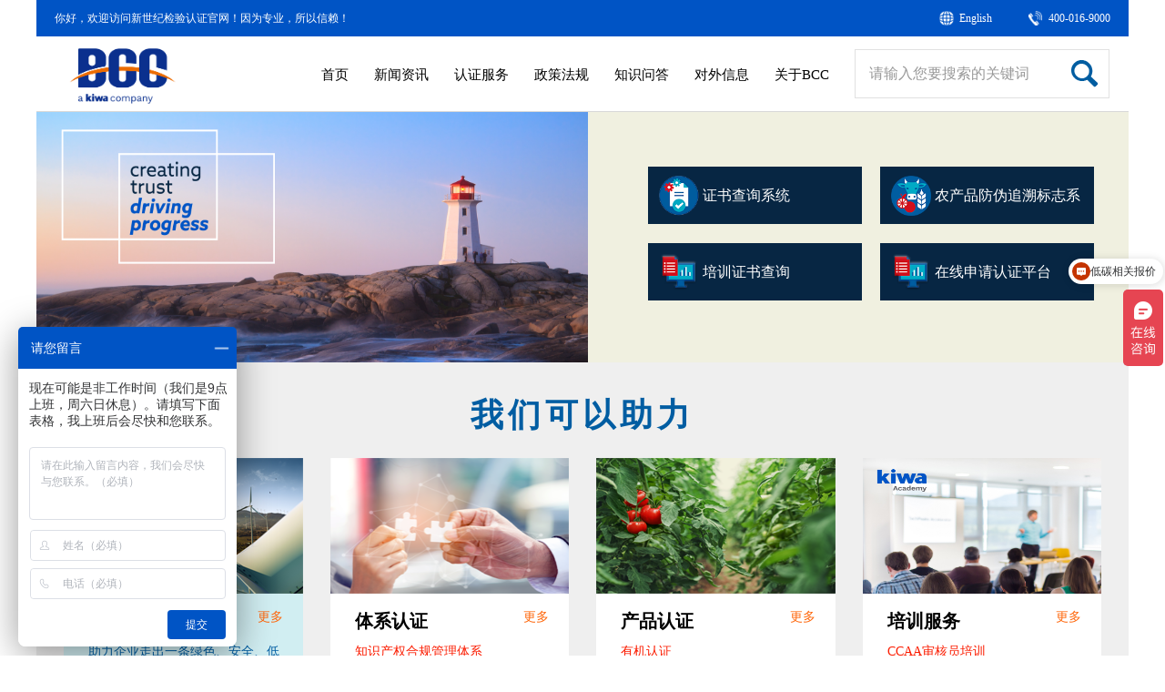

--- FILE ---
content_type: text/html; charset=utf-8
request_url: http://bcc.com.cn/index/index/shows?catid=2&id=4
body_size: 23866
content:
<!DOCTYPE html>
<html lang="zh-CN">
<head>
    <meta charset="UTF-8">
    <title> 新世纪检验认证有限责任公司</title>
    <meta name="description" content="新世纪检验认证拥有30年的认证审核服务经验，是老牌正规的认证机构！提供ISO管理体系认证、产品认证、服务认证等几十种认证项目的审核、认证服务。因为专业，所以信赖！">
    <meta name="keywords" content="新世纪认证，BCC，Kiwa BCC，新世纪BCC，认证机构,EPD,9000认证,有机认证,森林认证,服务认证,产品碳足迹,SA8000,知识产权合规管理体系">
    <meta name="wap-font-scale" content="no">
    <meta name="viewport" content="width=device-width, initial-scale=1.0,user-scalable=no">
    <meta http-equiv="X-UA-Compatible" content="IE=edge,chrome=1">
    <meta name="format-detection" content="telephone=no">
    <meta name="format-detection" content="email=no"/>
    <link rel="stylesheet" href="/public/static/index/css/cui.css" />
    <link rel="stylesheet" href="/public/static/index/css/lib.css" />
    <link rel="stylesheet" href="/public/static/index/css/style.css" />
    <link rel="stylesheet" href="/public/static/index/css/less.css">
    <link rel="icon" href="/public/storage/upload/files/20231107/297587577d7546bc898fd1a172309f0f.png">
        <script>
var _hmt = _hmt || [];
(function() {
  var hm = document.createElement("script");
  hm.src = "https://hm.baidu.com/hm.js?6756be9e3534e0ddbda2e462ad393666";
  var s = document.getElementsByTagName("script")[0]; 
  s.parentNode.insertBefore(hm, s);
})();
</script>
<script type="text/javascript" src="https://js.users.51.la/20663949.js"></script>    </head>
<body>
<!-- header -->
<style>
    li[data-lih3="lih3menu"] {
        padding: 5px 10px;
        margin: 2px 0;
        cursor: pointer;
    }

    li[data-lih3="lih3menu"].active {
        font-weight: bold;
    }
</style>
<div class="header">
    <div class="top">
        <div class="hello">你好，欢迎访问新世纪检验认证官网！因为专业，所以信赖！</div>
        <div class="t-r">
            <a href="/global/" class="lang">English</a>
            <span class="tel">400-016-9000</span>
        </div>
    </div>
    <div class="hd">
        <div class="logo"><a href="/"><img src="/public/storage/upload/images/9d1effb54d48cf937395761d6d1c6095.png" alt=""></a></div>
        <span class="menuBtn"></span>
        <div class="hdr">
            <div class="nav">
                <ul>
                    <li><a href="/" class="v1">首页</a></li>
                                        <li class="">
                        <a href="/index/list?catid=2"  class="v1">新闻资讯</a>
                                                <div class="er-sub">
                            <h3 data-h3="h3menu" class="tit">新闻资讯</h3>
                            <ul>
                                                                <li data-lih3="lih3menu"><a class="on" href="/index/list?catid=2" >公司新闻</a></li>
                                                                <li data-lih3="lih3menu"><a class="on" href="/index/list?catid=3" >公司公告</a></li>
                                                                <li data-lih3="lih3menu"><a class="on" href="/index/list?catid=25" >行业新闻</a></li>
                                                            </ul>
                        </div>
                                            </li>
                                                            <li class="">
                        <a href="/index/list?catid=49"  class="v1">认证服务</a>
                                                <div class="er-sub">
                            <h3 data-h3="h3menu" class="tit">认证服务</h3>
                            <ul>
                                                                <li data-lih3="lih3menu"><a class="on" href="/index/list?catid=49" >可持续发展</a></li>
                                                                <li data-lih3="lih3menu"><a class="on" href="/index/list?catid=16" >体系认证</a></li>
                                                                <li data-lih3="lih3menu"><a class="on" href="/index/list?catid=17" >产品认证</a></li>
                                                                <li data-lih3="lih3menu"><a class="on" href="/index/list?catid=19" >培训服务</a></li>
                                                                <li data-lih3="lih3menu"><a class="on" href="/index/list?catid=55" >MDR(医疗健康服务)</a></li>
                                                                <li data-lih3="lih3menu"><a class="on" href="/index/list?catid=59" >ESG(环境、社会和公司治理)</a></li>
                                                                <li data-lih3="lih3menu"><a class="on" href="/index/list?catid=60" >EPD（环境产品声明）</a></li>
                                                                <li data-lih3="lih3menu"><a class="on" href="/index/list?catid=61" >RecyClass(塑料回收认证)</a></li>
                                                                <li data-lih3="lih3menu"><a class="on" href="/index/list?catid=18" >服务认证</a></li>
                                                            </ul>
                        </div>
                                            </li>
                                                            <li class="">
                        <a href="/index/list?catid=29"  class="v1">政策法规</a>
                                            </li>
                                                            <li class="">
                        <a href="/index/list?catid=30"  class="v1">知识问答</a>
                                            </li>
                                                            <li class="">
                        <a href="/index/list?catid=24"  class="v1">对外信息</a>
                                                <div class="er-sub">
                            <h3 data-h3="h3menu" class="tit">对外信息</h3>
                            <ul>
                                                                <li data-lih3="lih3menu"><a class="on" href="/index/list?catid=24" >公开文件</a></li>
                                                                <li data-lih3="lih3menu"><a class="on" href="/index/list?catid=23" >合同及申请书</a></li>
                                                                <li data-lih3="lih3menu"><a class="on" href="/index/list?catid=22" >社会责任报告</a></li>
                                                            </ul>
                        </div>
                                            </li>
                                                            <li class="">
                        <a href="/index/list?catid=5"  class="v1">关于BCC</a>
                                                <div class="er-sub">
                            <h3 data-h3="h3menu" class="tit">关于BCC</h3>
                            <ul>
                                                                <li data-lih3="lih3menu"><a class="on" href="/index/list?catid=5" >公司简介</a></li>
                                                                <li data-lih3="lih3menu"><a class="on" href="/index/list?catid=6" >发展历程</a></li>
                                                                <li data-lih3="lih3menu"><a class="on" href="/index/list?catid=7" >认可资质</a></li>
                                                                <li data-lih3="lih3menu"><a class="on" href="/index/list?catid=52" >分支机构</a></li>
                                                                <li data-lih3="lih3menu"><a class="on" href="/index/list?catid=63" >认证规则</a></li>
                                                                <li data-lih3="lih3menu"><a class="on" href="/index/list?catid=8" >公司荣誉</a></li>
                                                                <li data-lih3="lih3menu"><a class="on" href="/index/list?catid=11" >社会责任</a></li>
                                                                <li data-lih3="lih3menu"><a class="on" href="/index/list?catid=12" >招贤纳士</a></li>
                                                                <li data-lih3="lih3menu"><a class="on" href="/index/list?catid=13" >申投诉</a></li>
                                                                <li data-lih3="lih3menu"><a class="on" href="/index/list?catid=62" >审核员培训</a></li>
                                                                <li data-lih3="lih3menu"><a class="on" href="http://www.bcc.com.cn/index/list?catid=39" >集团介绍</a></li>
                                                            </ul>
                        </div>
                                            </li>
                                                                                                                                                                                                                                                                                                                            </ul>
            </div>
            <div class="so">
                <form action="/search.html" method="get">
                    <input type="text" placeholder="请输入您要搜索的关键词" name="keyword" class="inp" value="">
                    <button class="btn"></button>
                </form>
            </div>
        </div>
    </div>
</div>
<script>
    document.addEventListener('DOMContentLoaded', function() {
        // 获取所有具有 data-lih3 属性的 li 元素
        const menuItems = document.querySelectorAll('li[data-lih3="lih3menu"]');

        // 初始化颜色
        menuItems.forEach(item => {
            item.style.backgroundColor = '#ffffff'; // 初始颜色
        });

        // 鼠标悬停事件
        menuItems.forEach(item => {
            item.addEventListener('mouseover', function() {
                this.style.backgroundColor = '#80ffca'; // 悬停颜色
            });

            item.addEventListener('mouseout', function() {
                if (!this.classList.contains('active')) {
                    this.style.backgroundColor = '#ffffff'; // 恢复初始颜色
                }
            });
        });

        // 点击事件
        menuItems.forEach(item => {
            item.addEventListener('click', function(e) {
                // 如果点击的是 a 标签，则不阻止默认行为
                if (e.target.tagName.toLowerCase() === 'a') {
                    return;
                }

                // 移除其他 li 的 active 类
                menuItems.forEach(li => {
                    li.classList.remove('active');
                    li.style.backgroundColor = '#f0f0f0';
                });

                // 当前 li 添加 active 类并设置固定颜色
                this.classList.add('active');
                this.style.backgroundColor = '#aaa'; // 固定颜色
            });
        });
    });

</script>
<!-- header-end -->



<style>
	.ne-tit{
		margin-bottom:0px;
	}
	.ne-item .item{
		margin-top: 18px;
	}
</style>
	<!-- main -->
	<div class="main">
		<div class="row-a1">
			<div class="banner">
				<div class="slider">
										<div class="item">
						<a  class="con"><img src="/public/storage/upload/files/20250122/b4c88a648fd7f77e428d7c30dc02abe4.png" alt=""></a>

					</div>

									</div>
			</div>
			<div class="m-list1">
				<ul>
										<li class="i1" >
						<a  data-lp="1"  href="/index/list?catid=31" target="_blank" >
							<span class="ico"><img src="/public/static/index/images/i-04.png" alt=""></span>
							证书查询系统						</a>
					</li>
										<li class="i2" >
						<a  data-lp="2"  href="http://org.evo315.cn/bccgap/Home/index.html" target="_blank" >
							<span class="ico"><img src="/public/static/index/images/i-05.png" alt=""></span>
							农产品防伪追溯标志系统						</a>
					</li>
										<li class="i3" >
						<a  data-lp="3"  href="https://www.bjgyzy.com/ZSSS.html?zscx=GYZY" target="_blank" >
							<span class="ico"><img src="/public/static/index/images/i-06.png" alt=""></span>
							培训证书查询						</a>
					</li>
										<li class="i4" >
						<a  data-lp="4"  href="http://erpweb.bcc.com.cn:8087/" target="_blank" >
							<span class="ico"><img src="/public/static/index/images/i-06.png" alt=""></span>
							在线申请认证平台						</a>
					</li>
									</ul>
			</div>
		</div>

		<div class="row-a8">
			<h2 class="ne-tit">我们可以助力</h2>
			<div class="ne-item">

								<!--<div class="item item-1">-->
				<div class="item item-1">
					<!-- 2025修改 -->
					<div class="pic">
													<img src="/public/storage/upload/files/20250227/31755e97d488eb4814052f9c691a5360.png" alt="123456" >
											</div>
					<div class="con">
						<div class="tit">
							<h3>可持续发展</h3>

							<a href="/index/list?catid=49"  class="more">更多</a>
						</div>
						<!---->
						
						<div class="desc" style="display: block">助力企业走出一条绿色、安全、低碳的可持续发展道路是BCC的目标！相关服务包括：产品碳足迹、温室气体核查、碳排放管理体系、零碳工厂、绿色产品认证、绿色工厂、绿色企业评价等。</div>
						<ul class="list" style="display: none">
														<li class="ok"><a href="/index/shows?catid=47&amp;id=3349">能源管理体系</a></li>
														<li class=""><a href="/index/shows?catid=46&amp;id=3346">森林认证（FSC）</a></li>
														<li class="ok"><a href="/index/shows?catid=20&amp;id=3014">组织温室气体核查</a></li>
														<li class=""><a href="/index/shows?catid=48&amp;id=3350">社会责任管理体系</a></li>
														<li class="ok"><a href="/index/shows?catid=20&amp;id=3016">碳中和评价</a></li>
														<li class=""><a href="/index/shows?catid=46&amp;id=3347">绿色产品认证</a></li>
														<li class=""><a href="/index/shows?catid=46&amp;id=3348">绿色建材产品认证</a></li>
														
						</ul>
					</div>
				</div>
								<!--<div class="item item-2">-->
				<div class="item item-2">
					<!-- 2025修改 -->
					<div class="pic">
													<img src="/public/storage/upload/files/20250227/f958e4ad32768fe50edfacdb7c34baf2.png" alt="123456" >
											</div>
					<div class="con">
						<div class="tit">
							<h3>体系认证</h3>

							<a href="/index/list?catid=16"  class="more">更多</a>
						</div>
						<!---->
						
						<div class="desc" style="display: none"></div>
						<ul class="list" style="display: block">
														<li class="ok"><a href="/index/shows?catid=16&amp;id=992">知识产权合规管理体系</a></li>
														<li class="ok"><a href="/index/shows?catid=16&amp;id=980">信息安全管理体系及相关</a></li>
														<li class=""><a href="/index/shows?catid=16&amp;id=978">食品安全管理体系</a></li>
														<li class=""><a href="/index/shows?catid=16&amp;id=977">医疗器械质量管理体系</a></li>
														<li class="ok"><a href="/index/shows?catid=16&amp;id=934">能源管理体系</a></li>
														<li class=""><a href="/index/shows?catid=16&amp;id=937">社会责任管理体系</a></li>
														<li class=""><a href="/index/shows?catid=16&amp;id=3355">人工智能管理体系及相关</a></li>
														
						</ul>
					</div>
				</div>
								<!--<div class="item item-3">-->
				<div class="item item-3">
					<!-- 2025修改 -->
					<div class="pic">
													<img src="/public/storage/upload/files/20250227/113195c3a6b39a6443dfb27c29ad6d58.png" alt="123456" >
											</div>
					<div class="con">
						<div class="tit">
							<h3>产品认证</h3>

							<a href="/index/list?catid=17"  class="more">更多</a>
						</div>
						<!---->
						
						<div class="desc" style="display: none"></div>
						<ul class="list" style="display: block">
														<li class="ok"><a href="/index/shows?catid=17&amp;id=2">有机认证</a></li>
														<li class=""><a href="/index/shows?catid=17&amp;id=988">森林认证（FSC）</a></li>
														<li class=""><a href="/index/shows?catid=17&amp;id=3">良好农业规范（GAP）</a></li>
														<li class=""><a href="/index/shows?catid=17&amp;id=3292">富硒产品认证</a></li>
														<li class=""><a href="/index/shows?catid=17&amp;id=2822">绿色产品认证</a></li>
														<li class=""><a href="/index/shows?catid=17&amp;id=3333">绿色建材产品认证</a></li>
														
						</ul>
					</div>
				</div>
								<!--<div class="item item-4">-->
				<div class="item item-4">
					<!-- 2025修改 -->
					<div class="pic">
												<a href="https://elearning.bjgyzy.com/"  target="_blank" class="more">
							<img src="/public/storage/upload/files/20250428/1baf261ab1aad6809de5004b847fd03e.jpg" alt="123456" >
						</a>
											</div>
					<div class="con">
						<div class="tit">
							<h3>培训服务</h3>

							<a href="/index/list?catid=19"  class="more">更多</a>
						</div>
						<!---->
						
						<div class="desc" style="display: none"></div>
						<ul class="list" style="display: block">
														<li class="ok"><a href="https://www.bjgyzy.com/">CCAA审核员培训</a></li>
														<li class=""><a href="/index/shows?catid=19&amp;id=3365">温室气体管理师培训</a></li>
														<li class="ok"><a href="/index/shows?catid=19&amp;id=3364">MDR临床评价及技术文档培训</a></li>
														<li class=""><a href="/index/shows?catid=19&amp;id=3362">医疗器械管理体系培训</a></li>
														<li class="ok"><a href="/index/shows?catid=19&amp;id=3359">AA1000 国际注册ESG审验师高级课</a></li>
														<li class=""><a href="/index/shows?catid=19&amp;id=3360">三体系内审员培训</a></li>
														<li class=""><a href="/index/shows?catid=19&amp;id=3358">16949内审员培训</a></li>
														
						</ul>
					</div>
				</div>
								<!--<div class="item item-1">-->
				<div class="item item-5">
					<!-- 2025修改 -->
					<div class="pic">
													<img src="/public/storage/upload/files/20250828/e0758084b6ad33cbe48a30660a1a2671.jpg" alt="123456" >
											</div>
					<div class="con">
						<div class="tit">
							<h3>MDR(医疗健康服务)</h3>

							<a href="/index/list?catid=55"  class="more">更多</a>
						</div>
						<!---->
						
						<div class="desc" style="display: block">Kiwa致力于提供全面且可靠的信息，确保医疗器械认证流程的严谨性，并开展可信赖的合格评定活动及相关服务。</div>
						<ul class="list" style="display: none">
														
						</ul>
					</div>
				</div>
								<!--<div class="item item-6">-->
				<div class="item item-6">
					<!-- 2025修改 -->
					<div class="pic">
													<img src="/public/storage/upload/files/20250828/1758b4cf5d1efdc0ecebc853b64b3d57.jpg" alt="123456" >
											</div>
					<div class="con">
						<div class="tit">
							<h3>ESG(环境、社会和公司治理)</h3>

							<a href="/index/list?catid=59"  class="more">更多</a>
						</div>
						<!---->
						
						<div class="desc" style="display: block">Kiwa可以提供的ESG报告技术服务包括：ESG报告编写、ESG报告审验、SEE-ESG审计/管理体系认证等。</div>
						<ul class="list" style="display: none">
														
						</ul>
					</div>
				</div>
								<!--<div class="item item-7">-->
				<div class="item item-7">
					<!-- 2025修改 -->
					<div class="pic">
													<img src="/public/storage/upload/files/20250828/c757429a92f04f68c0c7d890360f2964.jpg" alt="123456" >
											</div>
					<div class="con">
						<div class="tit">
							<h3>EPD（环境产品声明）</h3>

							<a href="/index/list?catid=60"  class="more">更多</a>
						</div>
						<!---->
						
						<div class="desc" style="display: block">作为独立的EPD项目运营方，Kiwa是ECO-Platform平台上唯一一家在中国开展业务的检验认证机构。
Kiwa 自有EPD软件可对接国际、国内主流数据库。</div>
						<ul class="list" style="display: none">
														
						</ul>
					</div>
				</div>
								<!--<div class="item item-8">-->
				<div class="item item-8">
					<!-- 2025修改 -->
					<div class="pic">
													<img src="/public/storage/upload/files/20250828/fd067a8438722b5249c22135b4953419.jpg" alt="123456" >
											</div>
					<div class="con">
						<div class="tit">
							<h3>RecyClass(塑料回收认证)</h3>

							<a href="/index/list?catid=61"  class="more">更多</a>
						</div>
						<!---->
						
						<div class="desc" style="display: block">Kiwa是RecyClass认证为数不多的授权认证机构，同时也是首家能够同时进行APR和RecyClass审计的机构。</div>
						<ul class="list" style="display: none">
														
						</ul>
					</div>
				</div>
							</div>
		</div>

		<div class="row-a9">
			<div class="col-cont">
				<div class="col-l">
					<div class="ne-slider1">
						<div class="slider">
														<div class="item">
								<a href="/index/shows?catid=3&amp;id=237" class="con">
									<div class="pic"><img src="/filespath/files/20191210095339.png" alt=""></div>
									<h3 class="tit">关于SA8000:2026标准过渡计划的通知</h3>
								</a>
							</div>
														<div class="item">
								<a href="/index/shows?catid=3&amp;id=236" class="con">
									<div class="pic"><img src="/filespath/files/20191210095339.png" alt=""></div>
									<h3 class="tit">关于落实国家认监委进一步规范管理体系认证活动的告客户书</h3>
								</a>
							</div>
														<div class="item">
								<a href="/index/shows?catid=3&amp;id=235" class="con">
									<div class="pic"><img src="/filespath/files/20191210095339.png" alt=""></div>
									<h3 class="tit">国家认监委《质量管理体系认证规则》关键合规要求再次提醒</h3>
								</a>
							</div>
														<div class="item">
								<a href="/index/shows?catid=3&amp;id=234" class="con">
									<div class="pic"><img src="/filespath/files/20191210095339.png" alt=""></div>
									<h3 class="tit">关于信息安全管理体系认证新增国标依据的告客户书</h3>
								</a>
							</div>
														<div class="item">
								<a href="/index/shows?catid=3&amp;id=232" class="con">
									<div class="pic"><img src="/filespath/files/20191210095339.png" alt=""></div>
									<h3 class="tit">关于有机产品认证要求变更的告客户书</h3>
								</a>
							</div>
														<div class="item">
								<a href="/index/shows?catid=3&amp;id=231" class="con">
									<div class="pic"><img src="/filespath/files/20191210095339.png" alt=""></div>
									<h3 class="tit">关于QMS认证要求变更的告客户书</h3>
								</a>
							</div>
														<div class="item">
								<a href="/index/shows?catid=3&amp;id=230" class="con">
									<div class="pic"><img src="/filespath/files/20191210095339.png" alt=""></div>
									<h3 class="tit">关于反贿赂管理体系认证标准转换安排通知</h3>
								</a>
							</div>
														<div class="item">
								<a href="/index/shows?catid=2&amp;id=229" class="con">
									<div class="pic"><img src="/public/storage/upload/files/20250928/fabe8d90e653ca311d0baf0fdf14c75c.jpg" alt=""></div>
									<h3 class="tit">BCC顺利通过2025年度UKAS办公室评审！</h3>
								</a>
							</div>
														<div class="item">
								<a href="/index/shows?catid=2&amp;id=228" class="con">
									<div class="pic"><img src="/public/storage/upload/files/20250813/f124f68b0614ede28983b29ff690540a.png" alt=""></div>
									<h3 class="tit">喜讯 | 新世纪检验认证获&ldquo;认证技术提升杰出组织单位&rdquo;荣誉称号</h3>
								</a>
							</div>
														<div class="item">
								<a href="/index/shows?catid=2&amp;id=227" class="con">
									<div class="pic"><img src="/public/storage/upload/files/20250813/1442329a10c595f43e44dee2198f7aac.png" alt=""></div>
									<h3 class="tit">Kiwa BCC x 中铁五局丨十六年，向新而升</h3>
								</a>
							</div>
														<div class="item">
								<a href="/index/shows?catid=2&amp;id=226" class="con">
									<div class="pic"><img src="/public/storage/upload/files/20250813/e5d45cc4727829f60e6687016aba3c2b.png" alt=""></div>
									<h3 class="tit">把脉特色产业｜BCC开展有机认证评估帮扶，助力当地农业提质增效</h3>
								</a>
							</div>
														<div class="item">
								<a href="/index/shows?catid=2&amp;id=225" class="con">
									<div class="pic"><img src="/public/storage/upload/files/20250813/dbf9173316e101dfd15cfc0caf494cf7.png" alt=""></div>
									<h3 class="tit">Kiwa BCC与航天源动力丨知识产权点亮航天科技&ldquo;新名片&rdquo;</h3>
								</a>
							</div>
														<div class="item">
								<a href="/index/shows?catid=2&amp;id=224" class="con">
									<div class="pic"><img src="/public/storage/upload/files/20250813/2e116b8f7ebf328ec55f65341d493917.png" alt=""></div>
									<h3 class="tit">Kiwa BCC &times; 太原市政集团丨认证赋能，护航市政行业新标杆</h3>
								</a>
							</div>
														<div class="item">
								<a href="/index/shows?catid=2&amp;id=223" class="con">
									<div class="pic"><img src="/public/storage/upload/files/20250813/523c1f7595639ce8d280085cfecd38ef.png" alt=""></div>
									<h3 class="tit">Kiwa BCC参加公益帮扶，助力甘肃礼县乡村振兴，共筑美好未来</h3>
								</a>
							</div>
														<div class="item">
								<a href="/index/shows?catid=3&amp;id=217" class="con">
									<div class="pic"><img src="/filespath/files/20191210095339.png" alt=""></div>
									<h3 class="tit">关于证书样式及标志变更的公告</h3>
								</a>
							</div>
														<div class="item">
								<a href="/index/shows?catid=3&amp;id=216" class="con">
									<div class="pic"><img src="/filespath/files/20191210095339.png" alt=""></div>
									<h3 class="tit">关于信息安全管理体系认证认可文件转换安排的告客户书</h3>
								</a>
							</div>
														<div class="item">
								<a href="/index/shows?catid=2&amp;id=212" class="con">
									<div class="pic"><img src="/public/storage/upload/files/20250103/62761ea13a5c980bce9a0993b85d2fec.png" alt=""></div>
									<h3 class="tit">新世纪获CNAS温室气体核查认可</h3>
								</a>
							</div>
														<div class="item">
								<a href="/index/shows?catid=2&amp;id=211" class="con">
									<div class="pic"><img src="/public/storage/upload/files/20241125/9aeccc60677a28ae698f9a5a5ef29ccb.png" alt=""></div>
									<h3 class="tit">新世纪2024年度认证人员培训圆满完成</h3>
								</a>
							</div>
														<div class="item">
								<a href="/index/shows?catid=2&amp;id=210" class="con">
									<div class="pic"><img src="/public/storage/upload/files/20240924/e8ea17443f28e4d85d17754cbe35b8c5.png" alt=""></div>
									<h3 class="tit">深度合作！新世纪DCMM项目启动会暨商务培训会顺利举办！</h3>
								</a>
							</div>
														<div class="item">
								<a href="/index/shows?catid=3&amp;id=200" class="con">
									<div class="pic"><img src="/filespath/files/20191210095339.png" alt=""></div>
									<h3 class="tit">关于中国森林认证标准转换安排的客户告知书</h3>
								</a>
							</div>
														<div class="item">
								<a href="/index/shows?catid=3&amp;id=199" class="con">
									<div class="pic"><img src="/filespath/files/20191210095339.png" alt=""></div>
									<h3 class="tit">关于将气候变化考虑因素纳入管理体系标准的告客户书</h3>
								</a>
							</div>
														<div class="item">
								<a href="/index/shows?catid=3&amp;id=191" class="con">
									<div class="pic"><img src="/filespath/files/20191210095339.png" alt=""></div>
									<h3 class="tit">关于食品安全管理体系、HACCP体系认可规范转换安排通知</h3>
								</a>
							</div>
														<div class="item">
								<a href="/index/shows?catid=2&amp;id=189" class="con">
									<div class="pic"><img src="/public/storage/upload/files/20240511/d4c914ce208fb8ec0663a30b334ab939.jpg" alt=""></div>
									<h3 class="tit">Kiwa BCC知识产权标准转换公益培训（北京站）顺利举行！</h3>
								</a>
							</div>
														<div class="item">
								<a href="/index/shows?catid=2&amp;id=183" class="con">
									<div class="pic"><img src="/public/storage/upload/files/20240408/fab36bd49b53b188b926949bb09aac71.png" alt=""></div>
									<h3 class="tit">Kiwa BCC进行认证助力食农产品走进东南亚主题分享</h3>
								</a>
							</div>
														<div class="item">
								<a href="/index/shows?catid=2&amp;id=182" class="con">
									<div class="pic"><img src="/public/storage/upload/files/20240408/c4e3e1816d13a08af032ae074ffa378a.jpg" alt=""></div>
									<h3 class="tit">Kiwa BCC开展良好认证审核案例内部评议</h3>
								</a>
							</div>
														<div class="item">
								<a href="/index/shows?catid=2&amp;id=181" class="con">
									<div class="pic"><img src="/public/storage/upload/files/20240408/34d338776228540011060557a7fa57ec.jpg" alt=""></div>
									<h3 class="tit">Kiwa BCC参加第十五届社会生态农业CSA大会</h3>
								</a>
							</div>
														<div class="item">
								<a href="/index/shows?catid=2&amp;id=179" class="con">
									<div class="pic"><img src="/public/storage/upload/files/20240408/17e4f65a724682cc5426809dc10af979.jpg" alt=""></div>
									<h3 class="tit">Kiwa BCC第三期审核组长质量提升培训成功举办!</h3>
								</a>
							</div>
														<div class="item">
								<a href="/index/shows?catid=2&amp;id=178" class="con">
									<div class="pic"><img src="/public/storage/upload/files/20240408/48bf59866cafabde0f1fe03bc92b30df.jpg" alt=""></div>
									<h3 class="tit">Kiwa BCC举办（北京站）认证人员能力培训</h3>
								</a>
							</div>
														<div class="item">
								<a href="/index/shows?catid=2&amp;id=169" class="con">
									<div class="pic"><img src="/public/storage/upload/files/20240116/9d326c7c7ec6a8cb38dfc686cdee9422.JPG" alt=""></div>
									<h3 class="tit">&ldquo;一起创未来&rdquo;，Kiwa BCC三十周年庆典隆重举行！</h3>
								</a>
							</div>
														<div class="item">
								<a href="/index/shows?catid=3&amp;id=215" class="con">
									<div class="pic"><img src="/filespath/files/20191210095339.png" alt=""></div>
									<h3 class="tit">我司公章被伪造的严正声明</h3>
								</a>
							</div>
														<div class="item">
								<a href="/index/shows?catid=3&amp;id=173" class="con">
									<div class="pic"><img src="/filespath/files/20191210095339.png" alt=""></div>
									<h3 class="tit">关于知识产权管理体系认证标准转换安排通知</h3>
								</a>
							</div>
														<div class="item">
								<a href="/index/shows?catid=2&amp;id=13" class="con">
									<div class="pic"><img src="/filespath/images/20220126163026.png" alt=""></div>
									<h3 class="tit">陶然亭先生出任BCC执行董事兼法定代表人</h3>
								</a>
							</div>
														<div class="item">
								<a href="/index/shows?catid=2&amp;id=154" class="con">
									<div class="pic"><img src="/public/storage/upload/files/20231103/cda8a520597da37eccd5df0dee11d209.jpg" alt=""></div>
									<h3 class="tit">Kiwa集团安全周活动：倡导安全文化，落实&ldquo;安全共建&rdquo;！</h3>
								</a>
							</div>
														<div class="item">
								<a href="/index/shows?catid=2&amp;id=150" class="con">
									<div class="pic"><img src="/public/storage/upload/files/20231103/f534c2b84bb32ef2e1f02dd5ee2ffe10.jpg" alt=""></div>
									<h3 class="tit">Kiwa BCC首次&ldquo;审核组长质量提升研讨班&rdquo;在北京成功举办！</h3>
								</a>
							</div>
														
						</div>
					</div>
				</div>
				<div class="col-r">
					<div class="m-tit2 m-tit2-1">
						<div class="tit">
							<span>NEWS INFORMATION</span>
							<h3>新闻资讯</h3>
						</div>
						<a href="/index/list?catid=2" class="more1">更多</a>
					</div>
					<div class="ne-slider2">
						<div class="slider">
														<div class="item">
								
								<div class="pic"><a href="/index/shows?catid=3&amp;id=237"><img src="/filespath/files/20191210095339.png" alt=""></a></div>
								<ul>
																		<li>
										<a href="/index/shows?catid=3&amp;id=236" class="con">
											<h3 class="tit">· 关于落实国家认监委进一步规范管理体系认证活动的告客户书</h3>
										</a>
									</li>
																		<li>
										<a href="/index/shows?catid=3&amp;id=235" class="con">
											<h3 class="tit">· 国家认监委《质量管理体系认证规则》关键合规要求再次提醒</h3>
										</a>
									</li>
																		<li>
										<a href="/index/shows?catid=3&amp;id=234" class="con">
											<h3 class="tit">· 关于信息安全管理体系认证新增国标依据的告客户书</h3>
										</a>
									</li>
																		<li>
										<a href="/index/shows?catid=3&amp;id=232" class="con">
											<h3 class="tit">· 关于有机产品认证要求变更的告客户书</h3>
										</a>
									</li>
																		<li>
										<a href="/index/shows?catid=3&amp;id=231" class="con">
											<h3 class="tit">· 关于QMS认证要求变更的告客户书</h3>
										</a>
									</li>
																	</ul>
							</div>
														<div class="item">
								
								<div class="pic"><a href="/index/shows?catid=3&amp;id=230"><img src="/filespath/files/20191210095339.png" alt=""></a></div>
								<ul>
																		<li>
										<a href="/index/shows?catid=2&amp;id=229" class="con">
											<h3 class="tit">· BCC顺利通过2025年度UKAS办公室评审！</h3>
										</a>
									</li>
																		<li>
										<a href="/index/shows?catid=2&amp;id=228" class="con">
											<h3 class="tit">· 喜讯 | 新世纪检验认证获&ldquo;认证技术提升杰出组织单位&rdquo;荣誉称号</h3>
										</a>
									</li>
																		<li>
										<a href="/index/shows?catid=2&amp;id=227" class="con">
											<h3 class="tit">· Kiwa BCC x 中铁五局丨十六年，向新而升</h3>
										</a>
									</li>
																		<li>
										<a href="/index/shows?catid=2&amp;id=226" class="con">
											<h3 class="tit">· 把脉特色产业｜BCC开展有机认证评估帮扶，助力当地农业提质增效</h3>
										</a>
									</li>
																		<li>
										<a href="/index/shows?catid=2&amp;id=225" class="con">
											<h3 class="tit">· Kiwa BCC与航天源动力丨知识产权点亮航天科技&ldquo;新名片&rdquo;</h3>
										</a>
									</li>
																	</ul>
							</div>
														<div class="item">
								
								<div class="pic"><a href="/index/shows?catid=2&amp;id=224"><img src="/public/storage/upload/files/20250813/2e116b8f7ebf328ec55f65341d493917.png" alt=""></a></div>
								<ul>
																		<li>
										<a href="/index/shows?catid=2&amp;id=223" class="con">
											<h3 class="tit">· Kiwa BCC参加公益帮扶，助力甘肃礼县乡村振兴，共筑美好未来</h3>
										</a>
									</li>
																		<li>
										<a href="/index/shows?catid=3&amp;id=217" class="con">
											<h3 class="tit">· 关于证书样式及标志变更的公告</h3>
										</a>
									</li>
																		<li>
										<a href="/index/shows?catid=3&amp;id=216" class="con">
											<h3 class="tit">· 关于信息安全管理体系认证认可文件转换安排的告客户书</h3>
										</a>
									</li>
																		<li>
										<a href="/index/shows?catid=2&amp;id=212" class="con">
											<h3 class="tit">· 新世纪获CNAS温室气体核查认可</h3>
										</a>
									</li>
																		<li>
										<a href="/index/shows?catid=2&amp;id=211" class="con">
											<h3 class="tit">· 新世纪2024年度认证人员培训圆满完成</h3>
										</a>
									</li>
																	</ul>
							</div>
														<div class="item">
								
								<div class="pic"><a href="/index/shows?catid=2&amp;id=210"><img src="/public/storage/upload/files/20240924/e8ea17443f28e4d85d17754cbe35b8c5.png" alt=""></a></div>
								<ul>
																		<li>
										<a href="/index/shows?catid=3&amp;id=200" class="con">
											<h3 class="tit">· 关于中国森林认证标准转换安排的客户告知书</h3>
										</a>
									</li>
																		<li>
										<a href="/index/shows?catid=3&amp;id=199" class="con">
											<h3 class="tit">· 关于将气候变化考虑因素纳入管理体系标准的告客户书</h3>
										</a>
									</li>
																		<li>
										<a href="/index/shows?catid=2&amp;id=196" class="con">
											<h3 class="tit">· Kiwa BCC亮相&ldquo;亚洲国际有机产品博览会&rdquo;，助力生态农业发展</h3>
										</a>
									</li>
																		<li>
										<a href="/index/shows?catid=3&amp;id=191" class="con">
											<h3 class="tit">· 关于食品安全管理体系、HACCP体系认可规范转换安排通知</h3>
										</a>
									</li>
																		<li>
										<a href="/index/shows?catid=2&amp;id=190" class="con">
											<h3 class="tit">· Kiwa BCC颁发首张ISO 56005《创新与知识产权管理能力》证书</h3>
										</a>
									</li>
																	</ul>
							</div>
														<div class="item">
								
								<div class="pic"><a href="/index/shows?catid=2&amp;id=189"><img src="/public/storage/upload/files/20240511/d4c914ce208fb8ec0663a30b334ab939.jpg" alt=""></a></div>
								<ul>
																		<li>
										<a href="/index/shows?catid=2&amp;id=183" class="con">
											<h3 class="tit">· Kiwa BCC进行认证助力食农产品走进东南亚主题分享</h3>
										</a>
									</li>
																		<li>
										<a href="/index/shows?catid=2&amp;id=182" class="con">
											<h3 class="tit">· Kiwa BCC开展良好认证审核案例内部评议</h3>
										</a>
									</li>
																		<li>
										<a href="/index/shows?catid=2&amp;id=181" class="con">
											<h3 class="tit">· Kiwa BCC参加第十五届社会生态农业CSA大会</h3>
										</a>
									</li>
																		<li>
										<a href="/index/shows?catid=2&amp;id=179" class="con">
											<h3 class="tit">· Kiwa BCC第三期审核组长质量提升培训成功举办!</h3>
										</a>
									</li>
																		<li>
										<a href="/index/shows?catid=2&amp;id=178" class="con">
											<h3 class="tit">· Kiwa BCC举办（北京站）认证人员能力培训</h3>
										</a>
									</li>
																	</ul>
							</div>
														<div class="item">
								
								<div class="pic"><a href="/index/shows?catid=2&amp;id=169"><img src="/public/storage/upload/files/20240116/9d326c7c7ec6a8cb38dfc686cdee9422.JPG" alt=""></a></div>
								<ul>
																		<li>
										<a href="/index/shows?catid=25&amp;id=2635" class="con">
											<h3 class="tit">· RecyClass 塑料回收标准对认证机构ESG 转型的启示</h3>
										</a>
									</li>
																		<li>
										<a href="/index/shows?catid=3&amp;id=215" class="con">
											<h3 class="tit">· 我司公章被伪造的严正声明</h3>
										</a>
									</li>
																		<li>
										<a href="/index/shows?catid=3&amp;id=192" class="con">
											<h3 class="tit">· 关于涉碳认证情况告客户书</h3>
										</a>
									</li>
																		<li>
										<a href="/index/shows?catid=3&amp;id=173" class="con">
											<h3 class="tit">· 关于知识产权管理体系认证标准转换安排通知</h3>
										</a>
									</li>
																		<li>
										<a href="/index/shows?catid=25&amp;id=6" class="con">
											<h3 class="tit">· 中绿环保 获BCC九项认证呈 &ldquo;中绿力量&rdquo; </h3>
										</a>
									</li>
																	</ul>
							</div>
														<div class="item">
								
								<div class="pic"><a href="/index/shows?catid=25&amp;id=7"><img src="/filespath/images/20211022102006.png" alt=""></a></div>
								<ul>
																		<li>
										<a href="/index/shows?catid=25&amp;id=8" class="con">
											<h3 class="tit">· 京科联通获BCC四体系认证证书</h3>
										</a>
									</li>
																		<li>
										<a href="/index/shows?catid=25&amp;id=10" class="con">
											<h3 class="tit">· 慈铭 获BCC ISO/IEC27001认证，打造中国&ldquo;医疗信息安全&rdquo;引领者</h3>
										</a>
									</li>
																		<li>
										<a href="/index/shows?catid=25&amp;id=11" class="con">
											<h3 class="tit">· BCC获批产品与服务碳足迹核查认证资格</h3>
										</a>
									</li>
																		<li>
										<a href="/index/shows?catid=25&amp;id=12" class="con">
											<h3 class="tit">· BCC可对GAP家禽认证证书使用CNAS标识</h3>
										</a>
									</li>
																		<li>
										<a href="/index/shows?catid=25&amp;id=13" class="con">
											<h3 class="tit">· 悦华置地获BCC物业服务认证证书!</h3>
										</a>
									</li>
																	</ul>
							</div>
														<div class="item">
								
								<div class="pic"><a href="/index/shows?catid=2&amp;id=13"><img src="/filespath/images/20220126163026.png" alt=""></a></div>
								<ul>
																		<li>
										<a href="/index/shows?catid=2&amp;id=15" class="con">
											<h3 class="tit">· 吃蛋榚、抽神秘大奖&hellip;&hellip;BCC员工一起过圣诞</h3>
										</a>
									</li>
																		<li>
										<a href="/index/shows?catid=2&amp;id=16" class="con">
											<h3 class="tit">· 2021年BCC经营工作会议圆满成功！ </h3>
										</a>
									</li>
																		<li>
										<a href="/index/shows?catid=2&amp;id=18" class="con">
											<h3 class="tit">· BCC受邀参与2021年&ldquo;有机产品认证宣传周&rdquo;活动</h3>
										</a>
									</li>
																		<li>
										<a href="/index/shows?catid=2&amp;id=19" class="con">
											<h3 class="tit">· 关于对假冒我司名义实施诈骗行为的严正声明</h3>
										</a>
									</li>
																		<li>
										<a href="/index/shows?catid=2&amp;id=20" class="con">
											<h3 class="tit">· 限时免费丨&ldquo;质量月&rdquo; BCC 服务认证客户回馈</h3>
										</a>
									</li>
																	</ul>
							</div>
														<div class="item">
								
								<div class="pic"><a href="/index/shows?catid=2&amp;id=21"><img src="/filespath/files/20191209112724.png" alt=""></a></div>
								<ul>
																		<li>
										<a href="/index/shows?catid=2&amp;id=22" class="con">
											<h3 class="tit">· 关于职业健康安全管理体系认证证书使用IAF-MLA/CNAS国际互认联合认可标识的通知</h3>
										</a>
									</li>
																		<li>
										<a href="/index/shows?catid=2&amp;id=24" class="con">
											<h3 class="tit">· 重磅丨认证人员现场审核网络签到监管系统上线运行</h3>
										</a>
									</li>
																		<li>
										<a href="/index/shows?catid=2&amp;id=26" class="con">
											<h3 class="tit">· BCC获批产品与服务碳足迹核查认证资格</h3>
										</a>
									</li>
																		<li>
										<a href="/index/shows?catid=2&amp;id=27" class="con">
											<h3 class="tit">· BCC与全国同行郑重发出小微企业质量管理体系认证提升行动倡议 </h3>
										</a>
									</li>
																		<li>
										<a href="/index/shows?catid=2&amp;id=28" class="con">
											<h3 class="tit">· BCC获批绿色产品认证资格</h3>
										</a>
									</li>
																	</ul>
							</div>
														<div class="item">
								
								<div class="pic"><a href="/index/shows?catid=2&amp;id=30"><img src="/filespath/images/news/20210520095538.png" alt=""></a></div>
								<ul>
																		<li>
										<a href="/index/shows?catid=2&amp;id=31" class="con">
											<h3 class="tit">· BCC颁发首张企业诚信管理体系认证证书</h3>
										</a>
									</li>
																		<li>
										<a href="/index/shows?catid=2&amp;id=32" class="con">
											<h3 class="tit">· &ldquo;贴心服务&rdquo; 广州某餐饮获服务认证五星证书！</h3>
										</a>
									</li>
																		<li>
										<a href="/index/shows?catid=2&amp;id=33" class="con">
											<h3 class="tit">· 国家市场监督管理总局认证监管司领导莅临BCC调研指导</h3>
										</a>
									</li>
																		<li>
										<a href="/index/shows?catid=2&amp;id=34" class="con">
											<h3 class="tit">· 2021年CCAA审核员考前冲刺班招生！</h3>
										</a>
									</li>
																		<li>
										<a href="/index/shows?catid=2&amp;id=35" class="con">
											<h3 class="tit">· 新世纪作为唯一北京知识产权交易中心服务机构代表参会</h3>
										</a>
									</li>
																	</ul>
							</div>
														<div class="item">
								
								<div class="pic"><a href="/index/shows?catid=2&amp;id=36"><img src="/filespath/files/20191210095345.png" alt=""></a></div>
								<ul>
																		<li>
										<a href="/index/shows?catid=2&amp;id=37" class="con">
											<h3 class="tit">· BCC获得业务连续性管理体系CNAS认可资格</h3>
										</a>
									</li>
																		<li>
										<a href="/index/shows?catid=2&amp;id=38" class="con">
											<h3 class="tit">· 【审核员招聘】与BCC同行，共筑精彩未来！</h3>
										</a>
									</li>
																		<li>
										<a href="/index/shows?catid=2&amp;id=39" class="con">
											<h3 class="tit">· 红塔集团顺利通过云南省能源管理体系现场评价</h3>
										</a>
									</li>
																		<li>
										<a href="/index/shows?catid=2&amp;id=40" class="con">
											<h3 class="tit">· 创新联盟来访交流，BCC助力&ldquo;广州品牌&rdquo;团标认证服务落地</h3>
										</a>
									</li>
																		<li>
										<a href="/index/shows?catid=2&amp;id=41" class="con">
											<h3 class="tit">· BCC实现服务券兑付，11家企业获&ldquo;专精特新&rdquo;财政17万支持！</h3>
										</a>
									</li>
																	</ul>
							</div>
														<div class="item">
								
								<div class="pic"><a href="/index/shows?catid=2&amp;id=42"><img src="/filespath/files/20191209112724.png" alt=""></a></div>
								<ul>
																		<li>
										<a href="/index/shows?catid=2&amp;id=43" class="con">
											<h3 class="tit">· &ldquo;小微企业质量管理体系认证提升行动&rdquo;推进会召开，新世纪案例入选</h3>
										</a>
									</li>
																		<li>
										<a href="/index/shows?catid=2&amp;id=44" class="con">
											<h3 class="tit">· BCC知识产权审核案例被评为该领域首个且唯一良好认证审核案例</h3>
										</a>
									</li>
																		<li>
										<a href="/index/shows?catid=3&amp;id=101" class="con">
											<h3 class="tit">· 关于信息安全管理体系认证标准转换安排的告客户书</h3>
										</a>
									</li>
																		<li>
										<a href="/index/shows?catid=3&amp;id=102" class="con">
											<h3 class="tit">· Q/SY 08002.1:2022标准转换告客户书</h3>
										</a>
									</li>
																		<li>
										<a href="/index/shows?catid=3&amp;id=103" class="con">
											<h3 class="tit">· 关于认证证书样式变更的公告</h3>
										</a>
									</li>
																	</ul>
							</div>
														<div class="item">
								
								<div class="pic"><a href="/index/shows?catid=3&amp;id=104"><img src="/filespath/files/20191210095339.png" alt=""></a></div>
								<ul>
																		<li>
										<a href="/index/shows?catid=3&amp;id=105" class="con">
											<h3 class="tit">· 关于公司总部地址变更的公告</h3>
										</a>
									</li>
																		<li>
										<a href="/index/shows?catid=3&amp;id=106" class="con">
											<h3 class="tit">· 关于在SA8000体系认证中使用咨询人员的告客户书</h3>
										</a>
									</li>
																		<li>
										<a href="/index/shows?catid=3&amp;id=107" class="con">
											<h3 class="tit">· 关于基于ISO/IEC 20000-1的服务管理体系与信息技术服务管理体系等同关系的说明</h3>
										</a>
									</li>
																		<li>
										<a href="/index/shows?catid=3&amp;id=108" class="con">
											<h3 class="tit">· 关于更换危害分析与关键控制点（HACCP）体系认证证书的通知</h3>
										</a>
									</li>
																		<li>
										<a href="/index/shows?catid=3&amp;id=109" class="con">
											<h3 class="tit">· 关于危害分析与关键控制点（HACCP）体系认证依据变更的告客户书</h3>
										</a>
									</li>
																	</ul>
							</div>
														<div class="item">
								
								<div class="pic"><a href="/index/shows?catid=3&amp;id=188"><img src="/public/storage/upload/files/20250415/390733ae7348de5b10b4509f4a672d7c.png" alt=""></a></div>
								<ul>
																		<li>
										<a href="/index/shows?catid=3&amp;id=165" class="con">
											<h3 class="tit">· 关于发现有假冒我司名义进行宣传或客户沟通行为的声明</h3>
										</a>
									</li>
																		<li>
										<a href="/index/shows?catid=2&amp;id=154" class="con">
											<h3 class="tit">· Kiwa集团安全周活动：倡导安全文化，落实&ldquo;安全共建&rdquo;！</h3>
										</a>
									</li>
																		<li>
										<a href="/index/shows?catid=2&amp;id=150" class="con">
											<h3 class="tit">· Kiwa BCC首次&ldquo;审核组长质量提升研讨班&rdquo;在北京成功举办！</h3>
										</a>
									</li>
																		<li>
										<a href="/index/shows?catid=25&amp;id=14" class="con">
											<h3 class="tit">· 关于ISO 45001证书使用ANAB和IAF MLA 联合标识的通知</h3>
										</a>
									</li>
																		<li>
										<a href="/index/shows?catid=2&amp;id=45" class="con">
											<h3 class="tit">· 赤峰云铜 获BCC能源管理体系认证证书</h3>
										</a>
									</li>
																	</ul>
							</div>
														<div class="item">
								
								<div class="pic"><a href="/index/shows?catid=2&amp;id=46"><img src="/filespath/images/20201223110156.png" alt=""></a></div>
								<ul>
																		<li>
										<a href="/index/shows?catid=2&amp;id=47" class="con">
											<h3 class="tit">· 为保障客户权益，BCC致获证客户的公开信！</h3>
										</a>
									</li>
																		<li>
										<a href="/index/shows?catid=2&amp;id=48" class="con">
											<h3 class="tit">· BCC获批2020年北京市&ldquo;专精特新&rdquo;服务机构</h3>
										</a>
									</li>
																		<li>
										<a href="/index/shows?catid=2&amp;id=49" class="con">
											<h3 class="tit">· 助力金融行业疫情常态化防控，企事通集团旗下公司顺利通过BCC二方审核!</h3>
										</a>
									</li>
																		<li>
										<a href="/index/shows?catid=2&amp;id=50" class="con">
											<h3 class="tit">· 2020年BCC经理办公会扩大会议在京隆重召开！</h3>
										</a>
									</li>
																		<li>
										<a href="/index/shows?catid=3&amp;id=110" class="con">
											<h3 class="tit">· 关于有机获客户开展自查自纠工作的通知</h3>
										</a>
									</li>
																	</ul>
							</div>
														<div class="item">
								
								<div class="pic"><a href="/index/shows?catid=2&amp;id=52"><img src="/filespath/images/20201116112250.png" alt=""></a></div>
								<ul>
																		<li>
										<a href="/index/shows?catid=3&amp;id=111" class="con">
											<h3 class="tit">· 关于食品安全管理体系认证依据变更的告客户书</h3>
										</a>
									</li>
																		<li>
										<a href="/index/shows?catid=3&amp;id=112" class="con">
											<h3 class="tit">· 关于业务连续性管理体系认证标准转换安排告客户书</h3>
										</a>
									</li>
																		<li>
										<a href="/index/shows?catid=3&amp;id=113" class="con">
											<h3 class="tit">· 关于甘肃莫高实业发展股份有限公司有机标识作废公告</h3>
										</a>
									</li>
																		<li>
										<a href="/index/shows?catid=3&amp;id=114" class="con">
											<h3 class="tit">· 关于ISO 45001证书使用ANAB和IAF MLA 联合标识的通知</h3>
										</a>
									</li>
																		<li>
										<a href="/index/shows?catid=3&amp;id=115" class="con">
											<h3 class="tit">· 中国石化HSSE管理体系（要求） 转换公告</h3>
										</a>
									</li>
																	</ul>
							</div>
														<div class="item">
								
								<div class="pic"><a href="/index/shows?catid=25&amp;id=4"><img src="/filespath/files/20191210095345.png" alt=""></a></div>
								<ul>
																		<li>
										<a href="/index/shows?catid=25&amp;id=15" class="con">
											<h3 class="tit">· 李宁 通过BCC质量、环境、职业健康管理体系再认证审核</h3>
										</a>
									</li>
																		<li>
										<a href="/index/shows?catid=25&amp;id=16" class="con">
											<h3 class="tit">· 中铁五局集团有限公司顺利通过BCC年度监督</h3>
										</a>
									</li>
																		<li>
										<a href="/index/shows?catid=25&amp;id=5" class="con">
											<h3 class="tit">· 广州易初莲花通过ISO27001认证颁证仪式隆重举行！</h3>
										</a>
									</li>
																		<li>
										<a href="/index/shows?catid=2&amp;id=53" class="con">
											<h3 class="tit">· 新世纪成为首批唯一落户无锡市知识产权服务业集聚区的认证机构</h3>
										</a>
									</li>
																		<li>
										<a href="/index/shows?catid=2&amp;id=54" class="con">
											<h3 class="tit">· BCC为助力企业复工复产，再次推出信息领域暖企认证服务措施！ </h3>
										</a>
									</li>
																	</ul>
							</div>
														<div class="item">
								
								<div class="pic"><a href="/index/shows?catid=2&amp;id=55"><img src="/filespath/images/20200624135319.png" alt=""></a></div>
								<ul>
																		<li>
										<a href="/index/shows?catid=2&amp;id=56" class="con">
											<h3 class="tit">· BCC顺利通过2020年度ANAB办公室评审</h3>
										</a>
									</li>
																		<li>
										<a href="/index/shows?catid=25&amp;id=18" class="con">
											<h3 class="tit">· IAF延长ISO 45001:2018 转换认证截止期限</h3>
										</a>
									</li>
																		<li>
										<a href="/index/shows?catid=25&amp;id=19" class="con">
											<h3 class="tit">· 隐私问题千万种，保护措施都懂。联通详解ISO/IEC 27701隐私信息管理！</h3>
										</a>
									</li>
																		<li>
										<a href="/index/shows?catid=25&amp;id=20" class="con">
											<h3 class="tit">· 现代牧业顺利通过QES三体系管理体系认证</h3>
										</a>
									</li>
																		<li>
										<a href="/index/shows?catid=25&amp;id=21" class="con">
											<h3 class="tit">· 守护校园食品安全，广东狠抓HACCP、ISO22000！</h3>
										</a>
									</li>
																	</ul>
							</div>
														<div class="item">
								
								<div class="pic"><a href="/index/shows?catid=25&amp;id=22"><img src="/filespath/files/20191210095345.png" alt=""></a></div>
								<ul>
																		<li>
										<a href="/index/shows?catid=2&amp;id=57" class="con">
											<h3 class="tit">· 企业福音！全国多省市&ldquo;专精特新&rdquo;申报火热进行中</h3>
										</a>
									</li>
																		<li>
										<a href="/index/shows?catid=2&amp;id=58" class="con">
											<h3 class="tit">· BCC喜获CNAS有机产品和良好农业规范（GAP）认证认可资格</h3>
										</a>
									</li>
																		<li>
										<a href="/index/shows?catid=2&amp;id=59" class="con">
											<h3 class="tit">· 够硬！BCC推出七大暖企认证服务措施，助力企业复工复产！</h3>
										</a>
									</li>
																		<li>
										<a href="/index/shows?catid=2&amp;id=60" class="con">
											<h3 class="tit">· 新世纪（BCC）云学院寻培训合作伙伴</h3>
										</a>
									</li>
																		<li>
										<a href="/index/shows?catid=2&amp;id=61" class="con">
											<h3 class="tit">· BCC太原分公司面向老客户举办知识产权管理体系线上培训</h3>
										</a>
									</li>
																	</ul>
							</div>
														<div class="item">
								
								<div class="pic"><a href="/index/shows?catid=2&amp;id=62"><img src="/filespath/files/20191209112724.png" alt=""></a></div>
								<ul>
																		<li>
										<a href="/index/shows?catid=25&amp;id=23" class="con">
											<h3 class="tit">· 轻松掌握，企业申请ISO 27018的那些细节！</h3>
										</a>
									</li>
																		<li>
										<a href="/index/shows?catid=2&amp;id=63" class="con">
											<h3 class="tit">· IAF延长ISO 45001:2018 转换认证截止期限</h3>
										</a>
									</li>
																		<li>
										<a href="/index/shows?catid=3&amp;id=116" class="con">
											<h3 class="tit">· 关于SA8000认证规则变化的公告</h3>
										</a>
									</li>
																		<li>
										<a href="/index/shows?catid=25&amp;id=24" class="con">
											<h3 class="tit">· 甘肃第五建设集团顺利通过BCC三体系认证审核</h3>
										</a>
									</li>
																		<li>
										<a href="/index/shows?catid=25&amp;id=25" class="con">
											<h3 class="tit">· BCC 助力 国金黄金 &ldquo;树质量标杆，塑质量诚信&rdquo;</h3>
										</a>
									</li>
																	</ul>
							</div>
														<div class="item">
								
								<div class="pic"><a href="/index/shows?catid=25&amp;id=26"><img src="/filespath/images/20210812104335.png" alt=""></a></div>
								<ul>
																		<li>
										<a href="/index/shows?catid=25&amp;id=28" class="con">
											<h3 class="tit">· 售后服务：建立相关评价体系是现代商业竞争关键所在！</h3>
										</a>
									</li>
																		<li>
										<a href="/index/shows?catid=25&amp;id=29" class="con">
											<h3 class="tit">· BCC为武汉市金银潭医院国家药物临床试验机构提供审核服务</h3>
										</a>
									</li>
																		<li>
										<a href="/index/shows?catid=25&amp;id=30" class="con">
											<h3 class="tit">· IPMS助力全球行业领军企业精达股份创新发展</h3>
										</a>
									</li>
																		<li>
										<a href="/index/shows?catid=25&amp;id=31" class="con">
											<h3 class="tit">· 疫情防控产品，如何在欧盟及美国上市？</h3>
										</a>
									</li>
																		<li>
										<a href="/index/shows?catid=2&amp;id=64" class="con">
											<h3 class="tit">· 高效服务暖企心，航天智慧送锦旗！ </h3>
										</a>
									</li>
																	</ul>
							</div>
														<div class="item">
								
								<div class="pic"><a href="/index/shows?catid=2&amp;id=65"><img src="/filespath/images/20200420161521.png" alt=""></a></div>
								<ul>
																		<li>
										<a href="/index/shows?catid=2&amp;id=66" class="con">
											<h3 class="tit">· 疫情防控期间，BCC近期认证审核工作安排的调整说明</h3>
										</a>
									</li>
																		<li>
										<a href="/index/shows?catid=2&amp;id=67" class="con">
											<h3 class="tit">· BCC组织良好认证审核案例内部评议交流活动</h3>
										</a>
									</li>
																		<li>
										<a href="/index/shows?catid=3&amp;id=117" class="con">
											<h3 class="tit">· 关于开展口罩、防护服等防疫用品认证工作的安排和说明</h3>
										</a>
									</li>
																		<li>
										<a href="/index/shows?catid=3&amp;id=118" class="con">
											<h3 class="tit">· 关于有机产品认证实施规则、有机产品认证标准换版的告客户书（二）</h3>
										</a>
									</li>
																		<li>
										<a href="/index/shows?catid=3&amp;id=214" class="con">
											<h3 class="tit">· 联系我们</h3>
										</a>
									</li>
																	</ul>
							</div>
														<div class="item">
								
								<div class="pic"><a href="/index/shows?catid=25&amp;id=2543"><img src="" alt=""></a></div>
								<ul>
																		<li>
										<a href="/index/shows?catid=25&amp;id=2483" class="con">
											<h3 class="tit">· 陕西省推动质量、有机、富硒、绿色建材等认证，服务&ldquo;双碳&rdquo;目标！</h3>
										</a>
									</li>
																		<li>
										<a href="/index/shows?catid=25&amp;id=2337" class="con">
											<h3 class="tit">· 绍兴市对获能源、绿色建材产品等认证的，分别奖励5万、15万元！</h3>
										</a>
									</li>
																		<li>
										<a href="/index/shows?catid=2&amp;id=172" class="con">
											<h3 class="tit">· Kiwa BCC受邀参加&ldquo;湖北贸促大讲堂&rdquo;第三讲</h3>
										</a>
									</li>
																		<li>
										<a href="/index/shows?catid=25&amp;id=2306" class="con">
											<h3 class="tit">· 工信部《机电产品再制造行业规范条件》提出企业应加强三体系认证！</h3>
										</a>
									</li>
																		<li>
										<a href="/index/shows?catid=25&amp;id=2298" class="con">
											<h3 class="tit">· 温岭市对新通过国家贯标认证企业奖励，标准为10万元/家！</h3>
										</a>
									</li>
																	</ul>
							</div>
														<div class="item">
								
								<div class="pic"><a href="/index/shows?catid=25&amp;id=2291"><img src="" alt=""></a></div>
								<ul>
																		<li>
										<a href="/index/shows?catid=25&amp;id=2289" class="con">
											<h3 class="tit">· 荆州市对获知识产权贯标企业补助5万元，ISO 56005认证10万元！</h3>
										</a>
									</li>
																		<li>
										<a href="/index/shows?catid=25&amp;id=2285" class="con">
											<h3 class="tit">· 宁德市对通过知识产权认证的企业，一次性补助不超过3万元！</h3>
										</a>
									</li>
																		<li>
										<a href="/index/shows?catid=2&amp;id=167" class="con">
											<h3 class="tit">· 《2022认证机构高质量发展报告》发布，Kiwa BCC表现优异，多项指标上榜！</h3>
										</a>
									</li>
																		<li>
										<a href="/index/shows?catid=25&amp;id=2283" class="con">
											<h3 class="tit">· 鞍山市对通过知识产权认证的，奖励不高于实际发生认证费用</h3>
										</a>
									</li>
																		<li>
										<a href="/index/shows?catid=2&amp;id=166" class="con">
											<h3 class="tit">· ESG赋能供应链企业可持续发展</h3>
										</a>
									</li>
																	</ul>
							</div>
														<div class="item">
								
								<div class="pic"><a href="/index/shows?catid=25&amp;id=2265"><img src="" alt=""></a></div>
								<ul>
																		<li>
										<a href="/index/shows?catid=25&amp;id=2263" class="con">
											<h3 class="tit">· 深圳市地方标准《企业合规管理体系》正式发布</h3>
										</a>
									</li>
																		<li>
										<a href="/index/shows?catid=25&amp;id=2258" class="con">
											<h3 class="tit">· 广西推进品牌强农加快农业现代化建设的对策建议</h3>
										</a>
									</li>
																		<li>
										<a href="/index/shows?catid=25&amp;id=2255" class="con">
											<h3 class="tit">· 生态环境部关于全国温室气体自愿减排交易市场有关工作事项安排的通告</h3>
										</a>
									</li>
																		<li>
										<a href="/index/shows?catid=25&amp;id=2253" class="con">
											<h3 class="tit">· 关于征求《温室气体排放核算和报告要求：公路运输企业》等3项团体标准（征求意见稿）意见的通知</h3>
										</a>
									</li>
																		<li>
										<a href="/index/shows?catid=25&amp;id=2249" class="con">
											<h3 class="tit">· 关于批准发布《零碳工厂评价规范》团体标准的公告</h3>
										</a>
									</li>
																	</ul>
							</div>
														<div class="item">
								
								<div class="pic"><a href="/index/shows?catid=25&amp;id=2248"><img src="" alt=""></a></div>
								<ul>
																		<li>
										<a href="/index/shows?catid=2&amp;id=17" class="con">
											<h3 class="tit">· 开幕丨BCC诚邀您莅临第十七届中国国际中小企业博览会</h3>
										</a>
									</li>
																		<li>
										<a href="/index/shows?catid=2&amp;id=68" class="con">
											<h3 class="tit">· 关于公司名称变更的公开信</h3>
										</a>
									</li>
																		<li>
										<a href="/index/shows?catid=2&amp;id=69" class="con">
											<h3 class="tit">· 公司员工学习《市场监管总局关于加强认证检测市场监管工作的通知》</h3>
										</a>
									</li>
																		<li>
										<a href="/index/shows?catid=25&amp;id=32" class="con">
											<h3 class="tit">· 做SA8000社会责任认证几大理由！</h3>
										</a>
									</li>
																		<li>
										<a href="/index/shows?catid=25&amp;id=33" class="con">
											<h3 class="tit">· 为什么说中国森林认证CFCC渐成出口风向标？</h3>
										</a>
									</li>
																	</ul>
							</div>
														<div class="item">
								
								<div class="pic"><a href="/index/shows?catid=25&amp;id=34"><img src="/filespath/images/20191217144543.png" alt=""></a></div>
								<ul>
																		<li>
										<a href="/index/shows?catid=2&amp;id=70" class="con">
											<h3 class="tit">· 扬帆启征程&mdash;&mdash;BCC与甘肃建筑企业共谋行业发展新篇章</h3>
										</a>
									</li>
																		<li>
										<a href="/index/shows?catid=25&amp;id=2264" class="con">
											<h3 class="tit">· 广东省《汽车工厂碳排放核算技术规范》地方标准公开征集意见</h3>
										</a>
									</li>
																		<li>
										<a href="/index/shows?catid=2&amp;id=71" class="con">
											<h3 class="tit">· 一群特殊战&ldquo;疫&rdquo;人群，一场别开生面的审核纪实</h3>
										</a>
									</li>
																		<li>
										<a href="/index/shows?catid=2&amp;id=72" class="con">
											<h3 class="tit">· 同心战疫 光辉闪耀,有些名字值得铭记！</h3>
										</a>
									</li>
																		<li>
										<a href="/index/shows?catid=25&amp;id=35" class="con">
											<h3 class="tit">· 湖北省从事ISO20000认证的分支机构</h3>
										</a>
									</li>
																	</ul>
							</div>
														<div class="item">
								
								<div class="pic"><a href="/index/shows?catid=25&amp;id=36"><img src="/filespath/images/20200116151557.png" alt=""></a></div>
								<ul>
																		<li>
										<a href="/index/shows?catid=2&amp;id=73" class="con">
											<h3 class="tit">· BCC中标现代牧业，服务能力再获认可</h3>
										</a>
									</li>
																		<li>
										<a href="/index/shows?catid=2&amp;id=74" class="con">
											<h3 class="tit">· BCC停工不停学，SA8000在线课程首播圆满成功！</h3>
										</a>
									</li>
																		<li>
										<a href="/index/shows?catid=2&amp;id=75" class="con">
											<h3 class="tit">· 落实总局工作要求，BCC部署全面质量自查工作</h3>
										</a>
									</li>
																		<li>
										<a href="/index/shows?catid=25&amp;id=17" class="con">
											<h3 class="tit">· BCC有机产品认证助力精准扶贫在行动</h3>
										</a>
									</li>
																		<li>
										<a href="/index/shows?catid=25&amp;id=37" class="con">
											<h3 class="tit">· 钢铁EPD平台迈上新台阶：6份铁矿石EPD全球首发 20份钢铁EPD集中发布</h3>
										</a>
									</li>
																	</ul>
							</div>
														<div class="item">
								
								<div class="pic"><a href="/index/shows?catid=25&amp;id=38"><img src="" alt=""></a></div>
								<ul>
																		<li>
										<a href="/index/shows?catid=25&amp;id=39" class="con">
											<h3 class="tit">· 平高集团成为中国电力行业首家获得国际EPD认证企业</h3>
										</a>
									</li>
																		<li>
										<a href="/index/shows?catid=25&amp;id=40" class="con">
											<h3 class="tit">· 碳边境调节机制（CBAM）碳关税</h3>
										</a>
									</li>
																		<li>
										<a href="/index/shows?catid=25&amp;id=41" class="con">
											<h3 class="tit">· 循环经济行动计划(可持续发展报告指令以及尽职调查）</h3>
										</a>
									</li>
																		<li>
										<a href="/index/shows?catid=25&amp;id=42" class="con">
											<h3 class="tit">· 欧盟电池与废电池法规（新电池法）</h3>
										</a>
									</li>
																		<li>
										<a href="/index/shows?catid=25&amp;id=43" class="con">
											<h3 class="tit">· 山东省软件产业高质量发展重点项目申报</h3>
										</a>
									</li>
																	</ul>
							</div>
														<div class="item">
								
								<div class="pic"><a href="/index/shows?catid=25&amp;id=44"><img src="" alt=""></a></div>
								<ul>
																		<li>
										<a href="/index/shows?catid=25&amp;id=45" class="con">
											<h3 class="tit">· 平阴县知识产权贯标认证资助</h3>
										</a>
									</li>
																		<li>
										<a href="/index/shows?catid=25&amp;id=46" class="con">
											<h3 class="tit">· 七台河市开展知识产权贯标认证</h3>
										</a>
									</li>
																		<li>
										<a href="/index/shows?catid=25&amp;id=47" class="con">
											<h3 class="tit">· 淮阴区开展获证企业奖励考核评估</h3>
										</a>
									</li>
																		<li>
										<a href="/index/shows?catid=25&amp;id=48" class="con">
											<h3 class="tit">· 铜陵市企业知识产权认证备案</h3>
										</a>
									</li>
																		<li>
										<a href="/index/shows?catid=25&amp;id=49" class="con">
											<h3 class="tit">· 常山县知识产权项目补助奖励申报</h3>
										</a>
									</li>
																	</ul>
							</div>
														<div class="item">
								
								<div class="pic"><a href="/index/shows?catid=25&amp;id=50"><img src="/filespath/files/20191210095345.png" alt=""></a></div>
								<ul>
																		<li>
										<a href="/index/shows?catid=25&amp;id=51" class="con">
											<h3 class="tit">· 南宁高新区相关政策征求意见</h3>
										</a>
									</li>
																		<li>
										<a href="/index/shows?catid=25&amp;id=52" class="con">
											<h3 class="tit">· 黑龙江省2023年度知识产权认证奖励</h3>
										</a>
									</li>
																		<li>
										<a href="/index/shows?catid=25&amp;id=53" class="con">
											<h3 class="tit">· 福州市发放知识产权贯标资助经费</h3>
										</a>
									</li>
																		<li>
										<a href="/index/shows?catid=25&amp;id=54" class="con">
											<h3 class="tit">· 红河州&ldquo;十四五&rdquo;制造业高质量发展规划</h3>
										</a>
									</li>
																		<li>
										<a href="/index/shows?catid=25&amp;id=55" class="con">
											<h3 class="tit">· 芜湖市对年度新认证有机农产品公示</h3>
										</a>
									</li>
																	</ul>
							</div>
														<div class="item">
								
								<div class="pic"><a href="/index/shows?catid=25&amp;id=56"><img src="/filespath/files/20191210095345.png" alt=""></a></div>
								<ul>
																		<li>
										<a href="/index/shows?catid=25&amp;id=57" class="con">
											<h3 class="tit">· 宿松县对新获三体系认证各补助1万元</h3>
										</a>
									</li>
																		<li>
										<a href="/index/shows?catid=25&amp;id=58" class="con">
											<h3 class="tit">· 乐安县鼓励企业科技创新奖励办法</h3>
										</a>
									</li>
																		<li>
										<a href="/index/shows?catid=25&amp;id=59" class="con">
											<h3 class="tit">· 大悟县农业产业发展奖补办法</h3>
										</a>
									</li>
																		<li>
										<a href="/index/shows?catid=25&amp;id=60" class="con">
											<h3 class="tit">· 临海市实施知识产权战略</h3>
										</a>
									</li>
																		<li>
										<a href="/index/shows?catid=25&amp;id=61" class="con">
											<h3 class="tit">· 洪泽区多举措推进有机产品认证</h3>
										</a>
									</li>
																	</ul>
							</div>
														<div class="item">
								
								<div class="pic"><a href="/index/shows?catid=25&amp;id=63"><img src="" alt=""></a></div>
								<ul>
																		<li>
										<a href="/index/shows?catid=25&amp;id=64" class="con">
											<h3 class="tit">· 兰州西固：有机产品认证赋能乡村振兴</h3>
										</a>
									</li>
																		<li>
										<a href="/index/shows?catid=25&amp;id=65" class="con">
											<h3 class="tit">· 刘扬到韶山督查食品安全工作</h3>
										</a>
									</li>
																		<li>
										<a href="/index/shows?catid=25&amp;id=66" class="con">
											<h3 class="tit">· 2022年第二批河北省知识产权管理体系贯标认证补助</h3>
										</a>
									</li>
																		<li>
										<a href="/index/shows?catid=25&amp;id=67" class="con">
											<h3 class="tit">· 凯里市有机食品认证奖励</h3>
										</a>
									</li>
																		<li>
										<a href="/index/shows?catid=25&amp;id=68" class="con">
											<h3 class="tit">· 任城区三体系认证奖励</h3>
										</a>
									</li>
																	</ul>
							</div>
														<div class="item">
								
								<div class="pic"><a href="/index/shows?catid=25&amp;id=69"><img src="" alt=""></a></div>
								<ul>
																		<li>
										<a href="/index/shows?catid=25&amp;id=70" class="con">
											<h3 class="tit">· 聊城市质量管理体系认证奖励</h3>
										</a>
									</li>
																		<li>
										<a href="/index/shows?catid=25&amp;id=71" class="con">
											<h3 class="tit">· 松北区向区内企业发放2022年度知识产权奖励</h3>
										</a>
									</li>
																		<li>
										<a href="/index/shows?catid=25&amp;id=72" class="con">
											<h3 class="tit">· 萧县绿色食品认证奖补</h3>
										</a>
									</li>
																		<li>
										<a href="/index/shows?catid=25&amp;id=73" class="con">
											<h3 class="tit">· 东川区绿色食品品牌认证奖励</h3>
										</a>
									</li>
																		<li>
										<a href="/index/shows?catid=25&amp;id=74" class="con">
											<h3 class="tit">· 大动作！18部门联合推动产品、工程和服务质量提升！</h3>
										</a>
									</li>
																	</ul>
							</div>
														<div class="item">
								
								<div class="pic"><a href="/index/shows?catid=25&amp;id=75"><img src="/filespath/files/20191210095345.png" alt=""></a></div>
								<ul>
																		<li>
										<a href="/index/shows?catid=25&amp;id=76" class="con">
											<h3 class="tit">· 财政部有关负责人就出台《财政支持做好碳达峰碳中和工作的意见》答记者问</h3>
										</a>
									</li>
																		<li>
										<a href="/index/shows?catid=25&amp;id=77" class="con">
											<h3 class="tit">· 《深圳特区报》报道：深港联合开展碳足迹标识认证</h3>
										</a>
									</li>
																		<li>
										<a href="/index/shows?catid=25&amp;id=78" class="con">
											<h3 class="tit">· 审核案例｜二十一世纪通过BCC质量管理体系再认证</h3>
										</a>
									</li>
																		<li>
										<a href="/index/shows?catid=25&amp;id=79" class="con">
											<h3 class="tit">· 中科院计算所: 知识产权是国家科研的重要保障！</h3>
										</a>
									</li>
																		<li>
										<a href="/index/shows?catid=25&amp;id=80" class="con">
											<h3 class="tit">· BCC小课堂｜揭开合规管理体系的面纱</h3>
										</a>
									</li>
																	</ul>
							</div>
														<div class="item">
								
								<div class="pic"><a href="/index/shows?catid=25&amp;id=81"><img src="/filespath/images/20210729111921.jpg" alt=""></a></div>
								<ul>
																		<li>
										<a href="/index/shows?catid=25&amp;id=82" class="con">
											<h3 class="tit">· 方正国际顺利通过BCC知识产权管理体系认证</h3>
										</a>
									</li>
																		<li>
										<a href="/index/shows?catid=25&amp;id=83" class="con">
											<h3 class="tit">· 一文读懂ISO/IEC 29151:2017个人可识别信息保护管理体系</h3>
										</a>
									</li>
																		<li>
										<a href="/index/shows?catid=25&amp;id=84" class="con">
											<h3 class="tit">· 热点透视丨新冠疫情下全球有机农业供应变局</h3>
										</a>
									</li>
																		<li>
										<a href="/index/shows?catid=25&amp;id=85" class="con">
											<h3 class="tit">· 10万元！广州市发布能源管理体系认证补贴办法</h3>
										</a>
									</li>
																		<li>
										<a href="/index/shows?catid=25&amp;id=87" class="con">
											<h3 class="tit">· &ldquo;贴心服务&rdquo; 广州某餐饮获服务认证五星证书！</h3>
										</a>
									</li>
																	</ul>
							</div>
														<div class="item">
								
								<div class="pic"><a href="/index/shows?catid=25&amp;id=88"><img src="/filespath/files/20191210095345.png" alt=""></a></div>
								<ul>
																		<li>
										<a href="/index/shows?catid=25&amp;id=89" class="con">
											<h3 class="tit">· BCC获得业务连续性管理体系CNAS认可资格</h3>
										</a>
									</li>
																		<li>
										<a href="/index/shows?catid=25&amp;id=90" class="con">
											<h3 class="tit">· 云铜锌业获BCC能源管理体系认证证书</h3>
										</a>
									</li>
																		<li>
										<a href="/index/shows?catid=25&amp;id=91" class="con">
											<h3 class="tit">· 湖北省开展2021年全省专精特新&ldquo;小巨人&rdquo;企业申报工作的通知</h3>
										</a>
									</li>
																		<li>
										<a href="/index/shows?catid=25&amp;id=92" class="con">
											<h3 class="tit">· 认监委关于发布新版《食品安全管理体系认证实施规则》的公告</h3>
										</a>
									</li>
																		<li>
										<a href="/index/shows?catid=25&amp;id=93" class="con">
											<h3 class="tit">· 中国石化等一批企业被评为国家级绿色工厂</h3>
										</a>
									</li>
																	</ul>
							</div>
														<div class="item">
								
								<div class="pic"><a href="/index/shows?catid=25&amp;id=94"><img src="/filespath/files/20191210095345.png" alt=""></a></div>
								<ul>
																		<li>
										<a href="/index/shows?catid=25&amp;id=95" class="con">
											<h3 class="tit">· BCC颁发首张资产管理体系认证证书</h3>
										</a>
									</li>
																		<li>
										<a href="/index/shows?catid=25&amp;id=96" class="con">
											<h3 class="tit">· 从个人隐私泄露问题，谈27701认证的好处</h3>
										</a>
									</li>
																		<li>
										<a href="/index/shows?catid=25&amp;id=97" class="con">
											<h3 class="tit">· 疫情之下的警醒&mdash;&mdash;如何确保您的业务连续性</h3>
										</a>
									</li>
																		<li>
										<a href="/index/shows?catid=25&amp;id=98" class="con">
											<h3 class="tit">· 服务认证与质量管理体系认证相结合，为企业打造&ldquo;黄金招牌&rdquo;！</h3>
										</a>
									</li>
																		<li>
										<a href="/index/shows?catid=25&amp;id=99" class="con">
											<h3 class="tit">· BCC首张科研组织知识产权管理体系认证证书发出</h3>
										</a>
									</li>
																	</ul>
							</div>
														<div class="item">
								
								<div class="pic"><a href="/index/shows?catid=25&amp;id=100"><img src="/filespath/images/20201019144642.png" alt=""></a></div>
								<ul>
																		<li>
										<a href="/index/shows?catid=25&amp;id=101" class="con">
											<h3 class="tit">· BCC应邀为湛江市知识产权促进运用提升班授课</h3>
										</a>
									</li>
																		<li>
										<a href="/index/shows?catid=25&amp;id=102" class="con">
											<h3 class="tit">· 无锡海天顺利通过BCC知识产权管理体系认证</h3>
										</a>
									</li>
																		<li>
										<a href="/index/shows?catid=25&amp;id=103" class="con">
											<h3 class="tit">· 华商三优顺利通过QES管理体系再认证审核</h3>
										</a>
									</li>
																		<li>
										<a href="/index/shows?catid=25&amp;id=104" class="con">
											<h3 class="tit">· 秦皇岛工信局关于推荐2020年省级绿色制造名单的通知</h3>
										</a>
									</li>
																		<li>
										<a href="/index/shows?catid=25&amp;id=105" class="con">
											<h3 class="tit">· 专访丨华商三优总经理：有效运行管理体系是企业发展的基石</h3>
										</a>
									</li>
																	</ul>
							</div>
														<div class="item">
								
								<div class="pic"><a href="/index/shows?catid=25&amp;id=106"><img src="/filespath/images/20200825142236.png" alt=""></a></div>
								<ul>
																		<li>
										<a href="/index/shows?catid=25&amp;id=107" class="con">
											<h3 class="tit">· fsc森林认证的优势及优势详解（英文全称）</h3>
										</a>
									</li>
																		<li>
										<a href="/index/shows?catid=25&amp;id=108" class="con">
											<h3 class="tit">· iso27001信息安全认证培训（线上培训内审员课程）</h3>
										</a>
									</li>
																		<li>
										<a href="/index/shows?catid=25&amp;id=109" class="con">
											<h3 class="tit">· 6万元！芜湖奖励三体系认证企业</h3>
										</a>
									</li>
																		<li>
										<a href="/index/shows?catid=25&amp;id=110" class="con">
											<h3 class="tit">· 滨州市对新获ISO9001认证奖励1万元</h3>
										</a>
									</li>
																		<li>
										<a href="/index/shows?catid=25&amp;id=111" class="con">
											<h3 class="tit">· 具有iso27001信息安全认证资质，投标可加分！</h3>
										</a>
									</li>
																	</ul>
							</div>
														<div class="item">
								
								<div class="pic"><a href="/index/shows?catid=25&amp;id=112"><img src="/filespath/images/20200814152538.png" alt=""></a></div>
								<ul>
																		<li>
										<a href="/index/shows?catid=25&amp;id=113" class="con">
											<h3 class="tit">· 河北省农业农村厅发布2020年强农惠农政策</h3>
										</a>
									</li>
																		<li>
										<a href="/index/shows?catid=25&amp;id=114" class="con">
											<h3 class="tit">· 有机产品认证可换发带CNAS认可标识的认证证书</h3>
										</a>
									</li>
																		<li>
										<a href="/index/shows?catid=25&amp;id=115" class="con">
											<h3 class="tit">· 三体系审核点需要注意什么？（三体系年审费用）</h3>
										</a>
									</li>
																		<li>
										<a href="/index/shows?catid=25&amp;id=116" class="con">
											<h3 class="tit">· 北京市知识产权局推进知识产权试点示范单位的评定工作正式开始 </h3>
										</a>
									</li>
																		<li>
										<a href="/index/shows?catid=25&amp;id=117" class="con">
											<h3 class="tit">· 重磅丨住建部就&ldquo;建设工程企业资质&rdquo;正式征求意见 </h3>
										</a>
									</li>
																	</ul>
							</div>
														<div class="item">
								
								<div class="pic"><a href="/index/shows?catid=25&amp;id=119"><img src="/filespath/files/20191210095345.png" alt=""></a></div>
								<ul>
																		<li>
										<a href="/index/shows?catid=25&amp;id=120" class="con">
											<h3 class="tit">· 宁夏银川市资金补助有机农产品出炉!</h3>
										</a>
									</li>
																		<li>
										<a href="/index/shows?catid=25&amp;id=121" class="con">
											<h3 class="tit">· 助力脱贫攻坚，最新10大有机产品认证的政策汇总！</h3>
										</a>
									</li>
																		<li>
										<a href="/index/shows?catid=25&amp;id=122" class="con">
											<h3 class="tit">· 从账户被泄事件，看ISO27701隐私信息体系建立的必要性</h3>
										</a>
									</li>
																		<li>
										<a href="/index/shows?catid=25&amp;id=123" class="con">
											<h3 class="tit">· iso20000资质认证-获得该资质认证的条件有哪些？</h3>
										</a>
									</li>
																		<li>
										<a href="/index/shows?catid=25&amp;id=124" class="con">
											<h3 class="tit">· 绿色工厂自评价报告（绿色工厂自评价报告下载）</h3>
										</a>
									</li>
																	</ul>
							</div>
														<div class="item">
								
								<div class="pic"><a href="/index/shows?catid=25&amp;id=125"><img src="/filespath/files/20191209112724.png" alt=""></a></div>
								<ul>
																		<li>
										<a href="/index/shows?catid=25&amp;id=126" class="con">
											<h3 class="tit">· 绿色设计产品自评价报告（下载）</h3>
										</a>
									</li>
																		<li>
										<a href="/index/shows?catid=25&amp;id=127" class="con">
											<h3 class="tit">· 绿色园区自评价报告（绿色园区自评价报告下载）</h3>
										</a>
									</li>
																		<li>
										<a href="/index/shows?catid=25&amp;id=128" class="con">
											<h3 class="tit">· 深圳市物业服务商务写字楼认证实施规则的消息</h3>
										</a>
									</li>
																		<li>
										<a href="/index/shows?catid=25&amp;id=129" class="con">
											<h3 class="tit">· 山东省各市专利权(专利)项目资金管理方法，和一次性补贴</h3>
										</a>
									</li>
																		<li>
										<a href="/index/shows?catid=25&amp;id=130" class="con">
											<h3 class="tit">· 13485医疗器械质量管理体系和防疫产品标准培训举行</h3>
										</a>
									</li>
																	</ul>
							</div>
														<div class="item">
								
								<div class="pic"><a href="/index/shows?catid=25&amp;id=131"><img src="/filespath/files/20191210095345.png" alt=""></a></div>
								<ul>
																		<li>
										<a href="/index/shows?catid=25&amp;id=132" class="con">
											<h3 class="tit">· 口罩和防护服国内及欧美出口认证流程和最新变化</h3>
										</a>
									</li>
																		<li>
										<a href="/index/shows?catid=25&amp;id=133" class="con">
											<h3 class="tit">· 《专利检索基础知识》线上课程开播！</h3>
										</a>
									</li>
																		<li>
										<a href="/index/shows?catid=25&amp;id=134" class="con">
											<h3 class="tit">· 疫情过后，是否需要反思一下你的业务连续性？</h3>
										</a>
									</li>
																		<li>
										<a href="/index/shows?catid=25&amp;id=135" class="con">
											<h3 class="tit">· 行动吧！3月17日知识产权网上直播课《商标申请基础知识》火热报名中</h3>
										</a>
									</li>
																		<li>
										<a href="/index/shows?catid=25&amp;id=136" class="con">
											<h3 class="tit">· SA8000受理申请的条件</h3>
										</a>
									</li>
																	</ul>
							</div>
														<div class="item">
								
								<div class="pic"><a href="/index/shows?catid=25&amp;id=137"><img src="/filespath/files/20191210095345.png" alt=""></a></div>
								<ul>
																		<li>
										<a href="/index/shows?catid=25&amp;id=138" class="con">
											<h3 class="tit">· 关于童工的理解</h3>
										</a>
									</li>
																		<li>
										<a href="/index/shows?catid=25&amp;id=139" class="con">
											<h3 class="tit">· 企业对员工的健康与安全要求的14个问题</h3>
										</a>
									</li>
																		<li>
										<a href="/index/shows?catid=25&amp;id=140" class="con">
											<h3 class="tit">· 工人的结社自由和集体谈判权，7大问题你你如何处理？</h3>
										</a>
									</li>
																		<li>
										<a href="/index/shows?catid=25&amp;id=141" class="con">
											<h3 class="tit">· 员工的工作时间，企业该如何保证才好？</h3>
										</a>
									</li>
																		<li>
										<a href="/index/shows?catid=25&amp;id=142" class="con">
											<h3 class="tit">· 如何解决工资报酬问题，想获证书做好这些</h3>
										</a>
									</li>
																	</ul>
							</div>
														<div class="item">
								
								<div class="pic"><a href="/index/shows?catid=25&amp;id=143"><img src="/filespath/files/20191210095345.png" alt=""></a></div>
								<ul>
																		<li>
										<a href="/index/shows?catid=25&amp;id=144" class="con">
											<h3 class="tit">· BCC知识产权事业部积极组织审核员线上学习赋能</h3>
										</a>
									</li>
																		<li>
										<a href="/index/shows?catid=25&amp;id=145" class="con">
											<h3 class="tit">· 北京地区从事商品售后服务认证的分支机构汇总</h3>
										</a>
									</li>
																		<li>
										<a href="/index/shows?catid=25&amp;id=146" class="con">
											<h3 class="tit">· 天津地区从事商品售后服务认证的分支机构汇总</h3>
										</a>
									</li>
																		<li>
										<a href="/index/shows?catid=25&amp;id=147" class="con">
											<h3 class="tit">· 河北地区从事商品售后服务认证的分支机构汇总</h3>
										</a>
									</li>
																		<li>
										<a href="/index/shows?catid=25&amp;id=148" class="con">
											<h3 class="tit">· 辽宁地区从事商品售后服务认证的分支机构</h3>
										</a>
									</li>
																	</ul>
							</div>
														<div class="item">
								
								<div class="pic"><a href="/index/shows?catid=25&amp;id=149"><img src="/filespath/files/20191210095345.png" alt=""></a></div>
								<ul>
																		<li>
										<a href="/index/shows?catid=25&amp;id=150" class="con">
											<h3 class="tit">· 江苏地区从事商品售后服务认证的分支机构</h3>
										</a>
									</li>
																		<li>
										<a href="/index/shows?catid=25&amp;id=151" class="con">
											<h3 class="tit">· 浙江地区从事商品售后服务认证的分支机构</h3>
										</a>
									</li>
																		<li>
										<a href="/index/shows?catid=25&amp;id=152" class="con">
											<h3 class="tit">· 在安徽地区从事商品售后服务认证的机构</h3>
										</a>
									</li>
																		<li>
										<a href="/index/shows?catid=25&amp;id=153" class="con">
											<h3 class="tit">· 北京地区从事物业服务认证的分支机构汇总</h3>
										</a>
									</li>
																		<li>
										<a href="/index/shows?catid=25&amp;id=154" class="con">
											<h3 class="tit">· 上海地区从事物业服务认证的分支机构</h3>
										</a>
									</li>
																	</ul>
							</div>
														<div class="item">
								
								<div class="pic"><a href="/index/shows?catid=25&amp;id=155"><img src="/filespath/files/20191210095345.png" alt=""></a></div>
								<ul>
																		<li>
										<a href="/index/shows?catid=25&amp;id=156" class="con">
											<h3 class="tit">· 山东地区从事物业服务认证的分支机构</h3>
										</a>
									</li>
																		<li>
										<a href="/index/shows?catid=25&amp;id=157" class="con">
											<h3 class="tit">· 广东地区从事物业服务认证的分支机构</h3>
										</a>
									</li>
																		<li>
										<a href="/index/shows?catid=25&amp;id=158" class="con">
											<h3 class="tit">· 四川地区从事物业服务认证的分支机构</h3>
										</a>
									</li>
																		<li>
										<a href="/index/shows?catid=25&amp;id=159" class="con">
											<h3 class="tit">· 北京地区从事森林认证的分支机构汇总</h3>
										</a>
									</li>
																		<li>
										<a href="/index/shows?catid=25&amp;id=160" class="con">
											<h3 class="tit">· 天津地区从事森林认证的分支机构</h3>
										</a>
									</li>
																	</ul>
							</div>
														<div class="item">
								
								<div class="pic"><a href="/index/shows?catid=25&amp;id=161"><img src="/filespath/files/20191210095345.png" alt=""></a></div>
								<ul>
																		<li>
										<a href="/index/shows?catid=25&amp;id=162" class="con">
											<h3 class="tit">· 黑龙江地区从事森林认证的分支机构</h3>
										</a>
									</li>
																		<li>
										<a href="/index/shows?catid=25&amp;id=163" class="con">
											<h3 class="tit">· 北京地区从事有机认证的分支机构汇总</h3>
										</a>
									</li>
																		<li>
										<a href="/index/shows?catid=25&amp;id=164" class="con">
											<h3 class="tit">· 天津地区从事有机认证的分支机构</h3>
										</a>
									</li>
																		<li>
										<a href="/index/shows?catid=25&amp;id=165" class="con">
											<h3 class="tit">· 河北地区从事有机认证的分支机构</h3>
										</a>
									</li>
																		<li>
										<a href="/index/shows?catid=25&amp;id=166" class="con">
											<h3 class="tit">· 辽宁地区从事有机认证的分支机构</h3>
										</a>
									</li>
																	</ul>
							</div>
														<div class="item">
								
								<div class="pic"><a href="/index/shows?catid=25&amp;id=167"><img src="/filespath/files/20191210095345.png" alt=""></a></div>
								<ul>
																		<li>
										<a href="/index/shows?catid=25&amp;id=168" class="con">
											<h3 class="tit">· 黑龙江地区从事有机认证的分支机构</h3>
										</a>
									</li>
																		<li>
										<a href="/index/shows?catid=25&amp;id=169" class="con">
											<h3 class="tit">· 上海地区从事有机认证的分支机构</h3>
										</a>
									</li>
																		<li>
										<a href="/index/shows?catid=25&amp;id=170" class="con">
											<h3 class="tit">· 北京地区从事gap认证的分支机构</h3>
										</a>
									</li>
																		<li>
										<a href="/index/shows?catid=25&amp;id=171" class="con">
											<h3 class="tit">· 河北地区从事gap认证的分支机构</h3>
										</a>
									</li>
																		<li>
										<a href="/index/shows?catid=25&amp;id=172" class="con">
											<h3 class="tit">· 辽宁地区从事gap认证的分支机构</h3>
										</a>
									</li>
																	</ul>
							</div>
														<div class="item">
								
								<div class="pic"><a href="/index/shows?catid=25&amp;id=173"><img src="/filespath/files/20191210095345.png" alt=""></a></div>
								<ul>
																		<li>
										<a href="/index/shows?catid=25&amp;id=174" class="con">
											<h3 class="tit">· 天津地区从事ISO45001认证的分支机构</h3>
										</a>
									</li>
																		<li>
										<a href="/index/shows?catid=25&amp;id=175" class="con">
											<h3 class="tit">· 河北地区从事ISO45001认证的分支机构汇总</h3>
										</a>
									</li>
																		<li>
										<a href="/index/shows?catid=25&amp;id=176" class="con">
											<h3 class="tit">· 山西地区从事ISO45001认证的分支机构</h3>
										</a>
									</li>
																		<li>
										<a href="/index/shows?catid=25&amp;id=177" class="con">
											<h3 class="tit">· 辽宁地区从事ISO45001认证的分支机构</h3>
										</a>
									</li>
																		<li>
										<a href="/index/shows?catid=25&amp;id=178" class="con">
											<h3 class="tit">· 上海地区从事ISO45001认证的分支机构</h3>
										</a>
									</li>
																	</ul>
							</div>
														<div class="item">
								
								<div class="pic"><a href="/index/shows?catid=25&amp;id=179"><img src="/filespath/files/20191210095345.png" alt=""></a></div>
								<ul>
																		<li>
										<a href="/index/shows?catid=25&amp;id=180" class="con">
											<h3 class="tit">· 浙江地区从事ISO45001认证的分支机构汇总</h3>
										</a>
									</li>
																		<li>
										<a href="/index/shows?catid=25&amp;id=181" class="con">
											<h3 class="tit">· 上海地区从事HACCP认证的分支机构</h3>
										</a>
									</li>
																		<li>
										<a href="/index/shows?catid=25&amp;id=182" class="con">
											<h3 class="tit">· 江苏地区从事HACCP认证的分支机构</h3>
										</a>
									</li>
																		<li>
										<a href="/index/shows?catid=25&amp;id=183" class="con">
											<h3 class="tit">· 浙江地区从事HACCP认证的分支机构</h3>
										</a>
									</li>
																		<li>
										<a href="/index/shows?catid=25&amp;id=184" class="con">
											<h3 class="tit">· 安徽地区从事HACCP认证的分支机构汇总</h3>
										</a>
									</li>
																	</ul>
							</div>
														<div class="item">
								
								<div class="pic"><a href="/index/shows?catid=25&amp;id=185"><img src="/filespath/files/20191210095345.png" alt=""></a></div>
								<ul>
																		<li>
										<a href="/index/shows?catid=25&amp;id=186" class="con">
											<h3 class="tit">· 江西地区从事HACCP认证的分支机构</h3>
										</a>
									</li>
																		<li>
										<a href="/index/shows?catid=25&amp;id=187" class="con">
											<h3 class="tit">· 山东地区从事HACCP认证的分支机构</h3>
										</a>
									</li>
																		<li>
										<a href="/index/shows?catid=25&amp;id=188" class="con">
											<h3 class="tit">· 河南地区从事HACCP认证的分支机构</h3>
										</a>
									</li>
																		<li>
										<a href="/index/shows?catid=25&amp;id=189" class="con">
											<h3 class="tit">· 湖北地区从事HACCP认证的分支机构</h3>
										</a>
									</li>
																		<li>
										<a href="/index/shows?catid=25&amp;id=190" class="con">
											<h3 class="tit">· 湖南地区从事HACCP认证的分支机构</h3>
										</a>
									</li>
																	</ul>
							</div>
														<div class="item">
								
								<div class="pic"><a href="/index/shows?catid=25&amp;id=191"><img src="/filespath/files/20191210095345.png" alt=""></a></div>
								<ul>
																		<li>
										<a href="/index/shows?catid=25&amp;id=192" class="con">
											<h3 class="tit">· 重庆地区从事HACCP认证的分支机构</h3>
										</a>
									</li>
																		<li>
										<a href="/index/shows?catid=25&amp;id=193" class="con">
											<h3 class="tit">· 北京地区从事HACCP认证的分支机构汇总</h3>
										</a>
									</li>
																		<li>
										<a href="/index/shows?catid=25&amp;id=194" class="con">
											<h3 class="tit">· 天津地区从事HACCP认证的分支机构</h3>
										</a>
									</li>
																		<li>
										<a href="/index/shows?catid=25&amp;id=195" class="con">
											<h3 class="tit">· 河北地区从事HACCP认证的分支机构</h3>
										</a>
									</li>
																		<li>
										<a href="/index/shows?catid=25&amp;id=196" class="con">
											<h3 class="tit">· 辽宁地区从事HACCP认证的分支机构</h3>
										</a>
									</li>
																	</ul>
							</div>
														<div class="item">
								
								<div class="pic"><a href="/index/shows?catid=25&amp;id=197"><img src="/filespath/files/20191210095345.png" alt=""></a></div>
								<ul>
																		<li>
										<a href="/index/shows?catid=25&amp;id=198" class="con">
											<h3 class="tit">· 北京地区从事ISO50001认证的分支机构汇总</h3>
										</a>
									</li>
																		<li>
										<a href="/index/shows?catid=25&amp;id=199" class="con">
											<h3 class="tit">· 天津地区从事ISO50001认证的分支机构</h3>
										</a>
									</li>
																		<li>
										<a href="/index/shows?catid=25&amp;id=200" class="con">
											<h3 class="tit">· 上海地区从事ISO50001认证的分支机构</h3>
										</a>
									</li>
																		<li>
										<a href="/index/shows?catid=25&amp;id=201" class="con">
											<h3 class="tit">· 江苏地区从事ISO50001认证的分支机构</h3>
										</a>
									</li>
																		<li>
										<a href="/index/shows?catid=25&amp;id=202" class="con">
											<h3 class="tit">· 山东地区从事ISO50001认证的分支机构</h3>
										</a>
									</li>
																	</ul>
							</div>
														<div class="item">
								
								<div class="pic"><a href="/index/shows?catid=25&amp;id=203"><img src="/filespath/files/20191210095345.png" alt=""></a></div>
								<ul>
																		<li>
										<a href="/index/shows?catid=25&amp;id=204" class="con">
											<h3 class="tit">· 四川地区从事ISO50001认证的分支机构</h3>
										</a>
									</li>
																		<li>
										<a href="/index/shows?catid=25&amp;id=205" class="con">
											<h3 class="tit">· 北京地区从事ISO14001认证的分支机构汇总</h3>
										</a>
									</li>
																		<li>
										<a href="/index/shows?catid=25&amp;id=206" class="con">
											<h3 class="tit">· 天津地区从事ISO14001认证的分支机构</h3>
										</a>
									</li>
																		<li>
										<a href="/index/shows?catid=25&amp;id=207" class="con">
											<h3 class="tit">· 河北地区从事ISO14001认证的分支机构</h3>
										</a>
									</li>
																		<li>
										<a href="/index/shows?catid=25&amp;id=208" class="con">
											<h3 class="tit">· 山西地区从事ISO14001认证的分支机构</h3>
										</a>
									</li>
																	</ul>
							</div>
														<div class="item">
								
								<div class="pic"><a href="/index/shows?catid=25&amp;id=209"><img src="/filespath/files/20191210095345.png" alt=""></a></div>
								<ul>
																		<li>
										<a href="/index/shows?catid=25&amp;id=210" class="con">
											<h3 class="tit">· 上海地区从事ISO14001认证的分支机构</h3>
										</a>
									</li>
																		<li>
										<a href="/index/shows?catid=25&amp;id=211" class="con">
											<h3 class="tit">· 江苏地区从事ISO14001认证的分支机构汇总</h3>
										</a>
									</li>
																		<li>
										<a href="/index/shows?catid=25&amp;id=212" class="con">
											<h3 class="tit">· 浙江地区从事ISO14001认证的分支机构汇总</h3>
										</a>
									</li>
																		<li>
										<a href="/index/shows?catid=25&amp;id=213" class="con">
											<h3 class="tit">· 江苏地区从事ISO22000认证的分支机构</h3>
										</a>
									</li>
																		<li>
										<a href="/index/shows?catid=25&amp;id=214" class="con">
											<h3 class="tit">· 浙江地区从事ISO22000认证的分支机构汇总</h3>
										</a>
									</li>
																	</ul>
							</div>
														<div class="item">
								
								<div class="pic"><a href="/index/shows?catid=25&amp;id=215"><img src="/filespath/files/20191210095345.png" alt=""></a></div>
								<ul>
																		<li>
										<a href="/index/shows?catid=25&amp;id=216" class="con">
											<h3 class="tit">· 福建地区从事ISO22000认证的分支机构</h3>
										</a>
									</li>
																		<li>
										<a href="/index/shows?catid=25&amp;id=217" class="con">
											<h3 class="tit">· 江西地区从事ISO22000认证的分支机构</h3>
										</a>
									</li>
																		<li>
										<a href="/index/shows?catid=25&amp;id=218" class="con">
											<h3 class="tit">· 山东地区从事ISO22000认证的分支机构</h3>
										</a>
									</li>
																		<li>
										<a href="/index/shows?catid=25&amp;id=219" class="con">
											<h3 class="tit">· 河南地区从事ISO22000认证的分支机构</h3>
										</a>
									</li>
																		<li>
										<a href="/index/shows?catid=25&amp;id=220" class="con">
											<h3 class="tit">· 湖北地区从事ISO22000认证的分支机构</h3>
										</a>
									</li>
																	</ul>
							</div>
														<div class="item">
								
								<div class="pic"><a href="/index/shows?catid=25&amp;id=221"><img src="/filespath/files/20191210095345.png" alt=""></a></div>
								<ul>
																		<li>
										<a href="/index/shows?catid=25&amp;id=222" class="con">
											<h3 class="tit">· 广东地区从事ISO22000认证的分支机构汇总</h3>
										</a>
									</li>
																		<li>
										<a href="/index/shows?catid=25&amp;id=223" class="con">
											<h3 class="tit">· 浙江地区从事ISO27001认证的分支机构汇总</h3>
										</a>
									</li>
																		<li>
										<a href="/index/shows?catid=25&amp;id=224" class="con">
											<h3 class="tit">· 北京地区从事ISO22000认证的分支机构汇总</h3>
										</a>
									</li>
																		<li>
										<a href="/index/shows?catid=25&amp;id=225" class="con">
											<h3 class="tit">· 天津地区从事ISO22000认证的分支机构</h3>
										</a>
									</li>
																		<li>
										<a href="/index/shows?catid=25&amp;id=226" class="con">
											<h3 class="tit">· 辽宁地区从事ISO22000认证的分支机构</h3>
										</a>
									</li>
																	</ul>
							</div>
														<div class="item">
								
								<div class="pic"><a href="/index/shows?catid=25&amp;id=227"><img src="/filespath/files/20191210095345.png" alt=""></a></div>
								<ul>
																		<li>
										<a href="/index/shows?catid=25&amp;id=228" class="con">
											<h3 class="tit">· 北京地区从事ISO9001认证的分支机构汇总</h3>
										</a>
									</li>
																		<li>
										<a href="/index/shows?catid=25&amp;id=229" class="con">
											<h3 class="tit">· 天津地区从事ISO9001认证的分支机构</h3>
										</a>
									</li>
																		<li>
										<a href="/index/shows?catid=25&amp;id=230" class="con">
											<h3 class="tit">· 河北地区从事ISO9001认证的分支机构</h3>
										</a>
									</li>
																		<li>
										<a href="/index/shows?catid=25&amp;id=231" class="con">
											<h3 class="tit">· 山西地区从事ISO9001认证的分支机构</h3>
										</a>
									</li>
																		<li>
										<a href="/index/shows?catid=25&amp;id=232" class="con">
											<h3 class="tit">· 辽宁地区从事ISO9001认证的分支机构</h3>
										</a>
									</li>
																	</ul>
							</div>
														<div class="item">
								
								<div class="pic"><a href="/index/shows?catid=25&amp;id=233"><img src="/filespath/files/20191210095345.png" alt=""></a></div>
								<ul>
																		<li>
										<a href="/index/shows?catid=25&amp;id=234" class="con">
											<h3 class="tit">· 江苏地区从事ISO9001认证的分支机构</h3>
										</a>
									</li>
																		<li>
										<a href="/index/shows?catid=25&amp;id=235" class="con">
											<h3 class="tit">· 浙江地区从事ISO9001认证的分支机构</h3>
										</a>
									</li>
																		<li>
										<a href="/index/shows?catid=25&amp;id=236" class="con">
											<h3 class="tit">· 北京地区从事ISO27001认证的分支机构</h3>
										</a>
									</li>
																		<li>
										<a href="/index/shows?catid=25&amp;id=237" class="con">
											<h3 class="tit">· 上海地区从事ISO27001认证的分支机构汇总</h3>
										</a>
									</li>
																		<li>
										<a href="/index/shows?catid=25&amp;id=238" class="con">
											<h3 class="tit">· 江苏省从事ISO20000认证的分支机构汇总</h3>
										</a>
									</li>
																	</ul>
							</div>
														<div class="item">
								
								<div class="pic"><a href="/index/shows?catid=25&amp;id=239"><img src="/filespath/files/20191210095345.png" alt=""></a></div>
								<ul>
																		<li>
										<a href="/index/shows?catid=25&amp;id=240" class="con">
											<h3 class="tit">· 浙江地区从事ISO20000认证的分支机构</h3>
										</a>
									</li>
																		<li>
										<a href="/index/shows?catid=25&amp;id=241" class="con">
											<h3 class="tit">· 安徽省从事ISO20000认证的分支机构</h3>
										</a>
									</li>
																		<li>
										<a href="/index/shows?catid=25&amp;id=242" class="con">
											<h3 class="tit">· 7大收益！企业申请ISO20000认证的好处</h3>
										</a>
									</li>
																		<li>
										<a href="/index/shows?catid=25&amp;id=243" class="con">
											<h3 class="tit">· 什么是ITIL？它和ISO20000有什么区别？</h3>
										</a>
									</li>
																		<li>
										<a href="/index/shows?catid=25&amp;id=244" class="con">
											<h3 class="tit">· 江苏地区从事ISO27001认证的分支机构汇总</h3>
										</a>
									</li>
																	</ul>
							</div>
														<div class="item">
								
								<div class="pic"><a href="/index/shows?catid=25&amp;id=245"><img src="/filespath/files/20191210095345.png" alt=""></a></div>
								<ul>
																		<li>
										<a href="/index/shows?catid=25&amp;id=246" class="con">
											<h3 class="tit">· 新世纪发放知识产权管理体系证书突破300张！</h3>
										</a>
									</li>
																		<li>
										<a href="/index/shows?catid=25&amp;id=247" class="con">
											<h3 class="tit">· 上海地区从事ISO20000认证的分支机构汇总</h3>
										</a>
									</li>
																		<li>
										<a href="/index/shows?catid=25&amp;id=248" class="con">
											<h3 class="tit">· 判断天然有机食品的4个标准和生产加工基本要求</h3>
										</a>
									</li>
																		<li>
										<a href="/index/shows?catid=25&amp;id=249" class="con">
											<h3 class="tit">· 有机种植检查员的苦与乐</h3>
										</a>
									</li>
																		<li>
										<a href="/index/shows?catid=25&amp;id=250" class="con">
											<h3 class="tit">·  胶合板：把&ldquo;森林&rdquo;带入家庭，让家居健康无异味</h3>
										</a>
									</li>
																	</ul>
							</div>
														<div class="item">
								
								<div class="pic"><a href="/index/shows?catid=25&amp;id=251"><img src="/filespath/images/20200103102052.png" alt=""></a></div>
								<ul>
																		<li>
										<a href="/index/shows?catid=25&amp;id=252" class="con">
											<h3 class="tit">· 竹林经营认证推广全面展开，全新的市场模式已形成</h3>
										</a>
									</li>
																		<li>
										<a href="/index/shows?catid=25&amp;id=253" class="con">
											<h3 class="tit">· 用简单的方法把认证证书拿到手，要知道的几个方面！</h3>
										</a>
									</li>
																		<li>
										<a href="/index/shows?catid=25&amp;id=254" class="con">
											<h3 class="tit">· iso27001认证&mdash;&mdash;企业迎来春天，信息化建设再上新台阶</h3>
										</a>
									</li>
																		<li>
										<a href="/index/shows?catid=25&amp;id=255" class="con">
											<h3 class="tit">· 通过信息安全ISO27001认证后，国家和地方补贴政策汇总</h3>
										</a>
									</li>
																		<li>
										<a href="/index/shows?catid=25&amp;id=256" class="con">
											<h3 class="tit">· 同时进行ISO27001/20000双体系认证，才有高质量IT管理水平</h3>
										</a>
									</li>
																	</ul>
							</div>
														<div class="item">
								
								<div class="pic"><a href="/index/shows?catid=25&amp;id=257"><img src="/filespath/images/20200103134415.png" alt=""></a></div>
								<ul>
																		<li>
										<a href="/index/shows?catid=25&amp;id=258" class="con">
											<h3 class="tit">· 最高奖励30万，福建知识产权的贯标奖励办法汇总</h3>
										</a>
									</li>
																		<li>
										<a href="/index/shows?catid=25&amp;id=259" class="con">
											<h3 class="tit">· 知识产权的贯标与专利审查有什么不一样？</h3>
										</a>
									</li>
																		<li>
										<a href="/index/shows?catid=25&amp;id=260" class="con">
											<h3 class="tit">· 生产型企业该如何利用知识产权贯标保护自己？</h3>
										</a>
									</li>
																		<li>
										<a href="/index/shows?catid=25&amp;id=261" class="con">
											<h3 class="tit">· 江西地区ISO20000认证的分支机构</h3>
										</a>
									</li>
																		<li>
										<a href="/index/shows?catid=25&amp;id=262" class="con">
											<h3 class="tit">· 四川省（包括成都）从事ISO20000认证的分支机构</h3>
										</a>
									</li>
																	</ul>
							</div>
														<div class="item">
								
								<div class="pic"><a href="/index/shows?catid=25&amp;id=263"><img src="/filespath/files/20191210095345.png" alt=""></a></div>
								<ul>
																		<li>
										<a href="/index/shows?catid=25&amp;id=264" class="con">
											<h3 class="tit">· 广东地区ISO20000认证的分支机构汇总</h3>
										</a>
									</li>
																		<li>
										<a href="/index/shows?catid=25&amp;id=265" class="con">
											<h3 class="tit">· 新疆地区从事ISO20000认证的分支机构</h3>
										</a>
									</li>
																		<li>
										<a href="/index/shows?catid=25&amp;id=266" class="con">
											<h3 class="tit">· 陕西地区从事ISO20000认证的分支机构</h3>
										</a>
									</li>
																		<li>
										<a href="/index/shows?catid=25&amp;id=267" class="con">
											<h3 class="tit">· 中核四0四有限公司顺利通过新世纪知识产权管理体系认证！</h3>
										</a>
									</li>
																		<li>
										<a href="/index/shows?catid=25&amp;id=268" class="con">
											<h3 class="tit">· 山西地区从事ISO20000认证的分支机构</h3>
										</a>
									</li>
																	</ul>
							</div>
														<div class="item">
								
								<div class="pic"><a href="/index/shows?catid=25&amp;id=269"><img src="/filespath/images/20191217150056.png" alt=""></a></div>
								<ul>
																		<li>
										<a href="/index/shows?catid=25&amp;id=270" class="con">
											<h3 class="tit">· GAP认证未来发展，这五个趋势你认同吗？</h3>
										</a>
									</li>
																		<li>
										<a href="/index/shows?catid=25&amp;id=271" class="con">
											<h3 class="tit">· GAP控制农药残留的基本原则</h3>
										</a>
									</li>
																		<li>
										<a href="/index/shows?catid=25&amp;id=272" class="con">
											<h3 class="tit">· 影响GAP认证费用的4个重要因素</h3>
										</a>
									</li>
																		<li>
										<a href="/index/shows?catid=25&amp;id=273" class="con">
											<h3 class="tit">· 湖南从事ISO20000认证的分支机构汇总</h3>
										</a>
									</li>
																		<li>
										<a href="/index/shows?catid=25&amp;id=274" class="con">
											<h3 class="tit">· 云南省从事ISO20000认证的分支机构</h3>
										</a>
									</li>
																	</ul>
							</div>
														<div class="item">
								
								<div class="pic"><a href="/index/shows?catid=25&amp;id=275"><img src="/filespath/images/icon/20191028172811.png" alt=""></a></div>
								<ul>
																		<li>
										<a href="/index/shows?catid=25&amp;id=276" class="con">
											<h3 class="tit">· 从&ldquo;老干妈&rdquo;再到&ldquo;爱奇艺&rdquo;离职事件，看ISO27001认证的重要性</h3>
										</a>
									</li>
																		<li>
										<a href="/index/shows?catid=25&amp;id=277" class="con">
											<h3 class="tit">· &ldquo;心贴心、实打实&rdquo;才是有机农产品出路！</h3>
										</a>
									</li>
																		<li>
										<a href="/index/shows?catid=2&amp;id=76" class="con">
											<h3 class="tit">· BCC为武汉市金银潭医院国家药物临床试验机构提供审核服务</h3>
										</a>
									</li>
																		<li>
										<a href="/index/shows?catid=2&amp;id=77" class="con">
											<h3 class="tit">· &ldquo;蒙&rdquo;字标发布会在京召开 首批九家企业获得&ldquo;蒙&rdquo;字标认证授权</h3>
										</a>
									</li>
																		<li>
										<a href="/index/shows?catid=2&amp;id=78" class="con">
											<h3 class="tit">· BCC 新冠疫情防控复工复产先进集体及个人表彰</h3>
										</a>
									</li>
																	</ul>
							</div>
														<div class="item">
								
								<div class="pic"><a href="/index/shows?catid=2&amp;id=79"><img src="/filespath/images/20200927140436.png" alt=""></a></div>
								<ul>
																		<li>
										<a href="/index/shows?catid=2&amp;id=80" class="con">
											<h3 class="tit">· 5A级食堂餐饮服务认证证书发出，助力企业扬帆远航！</h3>
										</a>
									</li>
																		<li>
										<a href="/index/shows?catid=2&amp;id=81" class="con">
											<h3 class="tit">· BCC首张GB/T 27925品牌认证证书发出！</h3>
										</a>
									</li>
																		<li>
										<a href="/index/shows?catid=2&amp;id=82" class="con">
											<h3 class="tit">· 湖北省成功举办&ldquo;三品一标&rdquo;认证扶贫项目线上培训 </h3>
										</a>
									</li>
																		<li>
										<a href="/index/shows?catid=2&amp;id=83" class="con">
											<h3 class="tit">· 疫情常态化，企业防控如何简单高效？</h3>
										</a>
									</li>
																		<li>
										<a href="/index/shows?catid=2&amp;id=84" class="con">
											<h3 class="tit">· 疫情常态化，企业防控如何简单高效？ </h3>
										</a>
									</li>
																	</ul>
							</div>
														<div class="item">
								
								<div class="pic"><a href="/index/shows?catid=2&amp;id=85"><img src="/filespath/images/20200707163758.png" alt=""></a></div>
								<ul>
																		<li>
										<a href="/index/shows?catid=2&amp;id=86" class="con">
											<h3 class="tit">· 全国知识产权贯标认证学习平台正式上线运行，BCC知产客户须知</h3>
										</a>
									</li>
																		<li>
										<a href="/index/shows?catid=2&amp;id=87" class="con">
											<h3 class="tit">· 知识产权日云直播活动圆满落幕！</h3>
										</a>
									</li>
																		<li>
										<a href="/index/shows?catid=2&amp;id=88" class="con">
											<h3 class="tit">· 《有机产品新版认证标准培训》4月10日9:30准时直播</h3>
										</a>
									</li>
																		<li>
										<a href="/index/shows?catid=2&amp;id=89" class="con">
											<h3 class="tit">· BCC云学院丨首播圆满成功, 四月课程更加精彩！</h3>
										</a>
									</li>
																		<li>
										<a href="/index/shows?catid=2&amp;id=90" class="con">
											<h3 class="tit">· &ldquo;云颁证&rdquo;仪式，BCC为苏宁易购颁发知识产权管理体系认证证书！</h3>
										</a>
									</li>
																	</ul>
							</div>
														<div class="item">
								
								<div class="pic"><a href="/index/shows?catid=2&amp;id=91"><img src="/filespath/images/20200331134421.png" alt=""></a></div>
								<ul>
																		<li>
										<a href="/index/shows?catid=2&amp;id=92" class="con">
											<h3 class="tit">· 3月17日知识产权网上直播课《商标申请基础知识》火热报名中</h3>
										</a>
									</li>
																		<li>
										<a href="/index/shows?catid=2&amp;id=93" class="con">
											<h3 class="tit">· BCC 线上培训全面开启，三月份课程新鲜出炉！</h3>
										</a>
									</li>
																		<li>
										<a href="/index/shows?catid=2&amp;id=94" class="con">
											<h3 class="tit">· BCC能源系列课直播，第一期圆满结束，更多精彩继续！</h3>
										</a>
									</li>
																		<li>
										<a href="/index/shows?catid=2&amp;id=95" class="con">
											<h3 class="tit">· 疫情期间，采用各种办公形式，持续为客户提供服务！</h3>
										</a>
									</li>
																		<li>
										<a href="/index/shows?catid=2&amp;id=96" class="con">
											<h3 class="tit">· BCC与港大ICB合作举办第四届百里夜行军活动</h3>
										</a>
									</li>
																	</ul>
							</div>
														<div class="item">
								
								<div class="pic"><a href="/index/shows?catid=2&amp;id=97"><img src="/filespath/files/20191209112724.png" alt=""></a></div>
								<ul>
																		<li>
										<a href="/index/shows?catid=2&amp;id=98" class="con">
											<h3 class="tit">· 2018年第二次经营工作会圆满落幕</h3>
										</a>
									</li>
																		<li>
										<a href="/index/shows?catid=2&amp;id=99" class="con">
											<h3 class="tit">· &ldquo;企业知识产权创新发展高峰论坛&rdquo;在京举行</h3>
										</a>
									</li>
																		<li>
										<a href="/index/shows?catid=2&amp;id=100" class="con">
											<h3 class="tit">· 新世纪获批知识产权管理体系认证资格</h3>
										</a>
									</li>
																		<li>
										<a href="/index/shows?catid=3&amp;id=119" class="con">
											<h3 class="tit">· 关于有机产品认证实施规则、有机产品认证标准换版的告客户书（一）</h3>
										</a>
									</li>
																		<li>
										<a href="/index/shows?catid=3&amp;id=120" class="con">
											<h3 class="tit">· 关于公司名称变更的公开信</h3>
										</a>
									</li>
																	</ul>
							</div>
														<div class="item">
								
								<div class="pic"><a href="/index/shows?catid=3&amp;id=121"><img src="/filespath/images/20191219135224.png" alt=""></a></div>
								<ul>
																		<li>
										<a href="/index/shows?catid=3&amp;id=122" class="con">
											<h3 class="tit">· BCC致获证客户的公开信</h3>
										</a>
									</li>
																		<li>
										<a href="/index/shows?catid=3&amp;id=123" class="con">
											<h3 class="tit">· 关于能源管理体系认证申请和审核的致客户书（一）</h3>
										</a>
									</li>
																		<li>
										<a href="/index/shows?catid=3&amp;id=124" class="con">
											<h3 class="tit">· 关于能源管理体系认证申请和审核的致客户书（二）</h3>
										</a>
									</li>
																		<li>
										<a href="/index/shows?catid=3&amp;id=125" class="con">
											<h3 class="tit">· 关于基于ISO/IEC 20000-1的服务管理体系认证申请和审核的致客户书续</h3>
										</a>
									</li>
																		<li>
										<a href="/index/shows?catid=3&amp;id=127" class="con">
											<h3 class="tit">· 关于基于ISO/IEC20000-1的服务管理体系认证申请和审核的致客户书</h3>
										</a>
									</li>
																	</ul>
							</div>
														<div class="item">
								
								<div class="pic"><a href="/index/shows?catid=3&amp;id=128"><img src="/filespath/files/20191210095339.png" alt=""></a></div>
								<ul>
																		<li>
										<a href="/index/shows?catid=3&amp;id=130" class="con">
											<h3 class="tit">· 关于职业健康安全管理体系认证标准ISO45001:2018转换工作安排告客户书</h3>
										</a>
									</li>
																	</ul>
							</div>
														
						</div>
					</div>
				</div>
			</div>
		</div>

		<div class="ind-row4 wow fadeInUp">
			<div class="wp3">
				<div class="z-tit3 white">
					<h3><span>COMPANY</span>公司介绍</h3>
				</div>
				<div class="m-company">
					<div class="txt">
						<p>新世纪检验认证有限责任公司（BCC）成立于1994年，是国内首批认证机构，拥有CNAS认可资格，UKAS医疗器械质量管理体系认可资格，ANAB质量、环境、职业健康安全管理体系认可资格。BCC在管理体系认证、产品认证、服务认证，及可持续发展等领域积累了超过30年专业经验和实战案例，目前已拥有二十家分支机构、超过1700名员工，已为超过10万多家客户的质量提升、可持续性发展提供专业高效服务。自2019年起，BCC成为Kiwa集团（琦威）旗下公司。</p>					</div>
					<ul class="ul-company">
												<ul>
<li>
<div class="tit"><span class="numroll" data-from="0" data-refresh-interval="30" data-speed="2000" data-to="1994">1994</span><em>年</em></div>
<p><span style="font-size: 16px;">1994年成立</span></p>
</li>
<li>
<div class="tit"><span class="numroll" data-from="0" data-refresh-interval="30" data-speed="2000" data-to="18">18</span><em>个</em></div>
<p><span style="font-size: 16px;">占据国内18个省市</span></p>
</li>
<li>
<div class="tit"><span class="numroll" data-from="0" data-refresh-interval="30" data-speed="2000" data-to="22">20</span><em>个</em></div>
<p><span style="font-size: 16px;">20个分支机构</span></p>
</li>
<li>
<div class="tit"><span class="numroll" data-from="0" data-refresh-interval="30" data-speed="2000" data-to="1700">1700</span><em>名</em></div>
<p><span style="font-size: 16px;">1700多名员工</span></p>
</li>
<li>
<div class="tit"><span class="numroll" data-from="0" data-refresh-interval="30" data-speed="2000" data-to="1400">1400</span><em>名</em></div>
<p><span style="font-size: 16px;">审核员/技术专家</span></p>
</li>
<li>
<div class="tit"><span class="numroll" data-from="0" data-refresh-interval="30" data-speed="2000" data-to="20000">10万</span><em>家</em></div>
<p><span style="font-size: 16px;">累计10万家客户</span></p>
</li>
</ul>												
					</ul>
				</div>
				<div class="g-map">
					<div class="map-box">
						<div class="map">
							<img src="/public/static/index/images/map.png" alt="">
						</div>
						<div class="pois">
														<div class="map-poi" style="top: 108px;left: 255px;">
								<i class="js-pos"></i>
								<div class="pop-map">
									<a href="javascript:;" class="btn-close js-close"></a>
									<div class="slider">
																				<div class="item">
											<h3>北京｜总部</h3>
											<div class="con">
												<p class="p1">新世纪检验认证有限责任公司</p>
												<p class="p2"></p>
												<p class="p3">post@bcc.com.cn</p>
												<p class="p4">北京市东城区广渠门内大街45号雍贵中心D座5层</p>
											</div>
										</div>
																				<div class="item">
											<h3>北京｜分支机构</h3>
											<div class="con">
												<p class="p1">北京新世纪四海检验认证有限公司</p>
												<p class="p2">传真：010-83682139</p>
												<p class="p3">E-mail：bccthc@hotmail.com</p>
												<p class="p4">北京市丰台区海鹰路5号北京赛欧创业孵化广场401室</p>
											</div>
										</div>
																				<div class="item">
											<h3>北京｜子公司</h3>
											<div class="con">
												<p class="p1">北京国英卓越教育科技有限公司</p>
												<p class="p2"></p>
												<p class="p3"></p>
												<p class="p4">北京市东城区广渠门内大街45号雍贵中心D座5层</p>
											</div>
										</div>
																				
									</div>
                                </div>
                            </div>
														<div class="map-poi" style="top: 111px;left: 272px;">
								<i class="js-pos"></i>
								<div class="pop-map">
									<a href="javascript:;" class="btn-close js-close"></a>
									<div class="slider">
																				<div class="item">
											<h3>天津｜分支机构</h3>
											<div class="con">
												<p class="p1">天津新世纪检验认证有限公司</p>
												<p class="p2">022-24416102</p>
												<p class="p3">LUNGUANGCHUN@163.com</p>
												<p class="p4">天津市河东区新开路46号冠福大厦901室</p>
											</div>
										</div>
																				
									</div>
                                </div>
                            </div>
														<div class="map-poi" style="top: 169px;left: 295px;">
								<i class="js-pos"></i>
								<div class="pop-map">
									<a href="javascript:;" class="btn-close js-close"></a>
									<div class="slider">
																				<div class="item">
											<h3>上海｜子公司</h3>
											<div class="con">
												<p class="p1">上海新世纪检验认证有限公司</p>
												<p class="p2">021-58203689</p>
												<p class="p3"></p>
												<p class="p4">上海市浦东新区东方路877号嘉兴大厦1105B</p>
											</div>
										</div>
																				<div class="item">
											<h3>上海｜子公司</h3>
											<div class="con">
												<p class="p1">上海新世纪品牌管理有限公司</p>
												<p class="p2"></p>
												<p class="p3"></p>
												<p class="p4">中国（上海）自由贸易试验区东方路985号16楼C室</p>
											</div>
										</div>
																				
									</div>
                                </div>
                            </div>
														<div class="map-poi" style="top: 187px;left: 211px;">
								<i class="js-pos"></i>
								<div class="pop-map">
									<a href="javascript:;" class="btn-close js-close"></a>
									<div class="slider">
																				<div class="item">
											<h3>重庆｜分支机构</h3>
											<div class="con">
												<p class="p1">重庆分公司</p>
												<p class="p2">023-68888011</p>
												<p class="p3">805493648@qq.com</p>
												<p class="p4">重庆市九龙坡区石桥铺华宇名都29号楼5-18</p>
											</div>
										</div>
																				
									</div>
                                </div>
                            </div>
														<div class="map-poi" style="top: 172px;left: 265px;">
								<i class="js-pos"></i>
								<div class="pop-map">
									<a href="javascript:;" class="btn-close js-close"></a>
									<div class="slider">
																				<div class="item">
											<h3>安徽｜分支机构</h3>
											<div class="con">
												<p class="p1">合肥分公司</p>
												<p class="p2">0551-63838554</p>
												<p class="p3">836939637@qq.com</p>
												<p class="p4">合肥市高新区黄山路599号时代数码港大厦1001室</p>
											</div>
										</div>
																				
									</div>
                                </div>
                            </div>
														<div class="map-poi" style="top: 95px;left: 232px;">
								<i class="js-pos"></i>
								<div class="pop-map">
									<a href="javascript:;" class="btn-close js-close"></a>
									<div class="slider">
																				<div class="item">
											<h3>内蒙古｜分支机构</h3>
											<div class="con">
												<p class="p1">内蒙分公司</p>
												<p class="p2">0471-4687548</p>
												<p class="p3">bccxsjnm@sina.com</p>
												<p class="p4">内蒙古呼和浩特市赛罕区新华东街长安金座B座16025室</p>
											</div>
										</div>
																				
									</div>
                                </div>
                            </div>
														<div class="map-poi" style="top: 96px;left: 295px;">
								<i class="js-pos"></i>
								<div class="pop-map">
									<a href="javascript:;" class="btn-close js-close"></a>
									<div class="slider">
																				<div class="item">
											<h3>辽宁｜分支机构</h3>
											<div class="con">
												<p class="p1">沈阳分公司</p>
												<p class="p2">024-22903618/22903619转806,807</p>
												<p class="p3">bccgb@163.com</p>
												<p class="p4">沈阳市沈河区青年大街166号电业园B座702室</p>
											</div>
										</div>
																				
									</div>
                                </div>
                            </div>
														<div class="map-poi" style="top: 135px;left: 230px;">
								<i class="js-pos"></i>
								<div class="pop-map">
									<a href="javascript:;" class="btn-close js-close"></a>
									<div class="slider">
																				<div class="item">
											<h3>山西｜分支机构</h3>
											<div class="con">
												<p class="p1">太原分公司</p>
												<p class="p2">0351-7237378</p>
												<p class="p3">taiyuanbcc@163.com</p>
												<p class="p4">山西省太原市迎泽区双塔西街49-1新视界大厦A座2111-2112室</p>
											</div>
										</div>
																				
									</div>
                                </div>
                            </div>
														<div class="map-poi" style="top: 160px;left: 208px;">
								<i class="js-pos"></i>
								<div class="pop-map">
									<a href="javascript:;" class="btn-close js-close"></a>
									<div class="slider">
																				<div class="item">
											<h3>陕西 分支机构</h3>
											<div class="con">
												<p class="p1">西安分公司</p>
												<p class="p2">029-87853730 87853775</p>
												<p class="p3">bccshy@163.com</p>
												<p class="p4">西安市雁塔区南二环东段正信商住大厦10层E座</p>
											</div>
										</div>
																				
									</div>
                                </div>
                            </div>
														<div class="map-poi" style="top: 182px;left: 172px;">
								<i class="js-pos"></i>
								<div class="pop-map">
									<a href="javascript:;" class="btn-close js-close"></a>
									<div class="slider">
																				<div class="item">
											<h3>四川｜分支机构</h3>
											<div class="con">
												<p class="p1">成都分公司</p>
												<p class="p2">028-86282036</p>
												<p class="p3">415016544@qq.com</p>
												<p class="p4">成都市青羊区大墙西街33号鼓楼国际406室</p>
											</div>
										</div>
																				
									</div>
                                </div>
                            </div>
														<div class="map-poi" style="top: 235px;left: 155px;">
								<i class="js-pos"></i>
								<div class="pop-map">
									<a href="javascript:;" class="btn-close js-close"></a>
									<div class="slider">
																				<div class="item">
											<h3>云南｜分支机构</h3>
											<div class="con">
												<p class="p1">昆明分公司</p>
												<p class="p2">0871-63154790</p>
												<p class="p3">bcckm@163.com</p>
												<p class="p4">昆明市穿金路205号霖岚国际广场A座710室</p>
											</div>
										</div>
																				
									</div>
                                </div>
                            </div>
														<div class="map-poi" style="top: 210px;left: 230px;">
								<i class="js-pos"></i>
								<div class="pop-map">
									<a href="javascript:;" class="btn-close js-close"></a>
									<div class="slider">
																				<div class="item">
											<h3>湖南｜分支机构</h3>
											<div class="con">
												<p class="p1">湖南分公司</p>
												<p class="p2">0731-84886780</p>
												<p class="p3">bcchnb@163.com</p>
												<p class="p4">湖南省长沙市天心区芙蓉南路368号BOBO天下城4栋1412</p>
											</div>
										</div>
																				
									</div>
                                </div>
                            </div>
														<div class="map-poi" style="top: 180px;left: 235px;">
								<i class="js-pos"></i>
								<div class="pop-map">
									<a href="javascript:;" class="btn-close js-close"></a>
									<div class="slider">
																				<div class="item">
											<h3>湖北｜分支机构</h3>
											<div class="con">
												<p class="p1">武汉分公司</p>
												<p class="p2">027-85734410</p>
												<p class="p3">bccwuhan@163.com</p>
												<p class="p4">武汉市洪山区佰港城B栋1809室</p>
											</div>
										</div>
																				
									</div>
                                </div>
                            </div>
														<div class="map-poi" style="top: 155px;left: 276px;">
								<i class="js-pos"></i>
								<div class="pop-map">
									<a href="javascript:;" class="btn-close js-close"></a>
									<div class="slider">
																				<div class="item">
											<h3>江苏｜分支机构</h3>
											<div class="con">
												<p class="p1">徐州分公司</p>
												<p class="p2">18105201196（陈辉）</p>
												<p class="p3">2250690412@qq.com</p>
												<p class="p4">徐州市青年路皇城大厦A座729室</p>
											</div>
										</div>
																				
									</div>
                                </div>
                            </div>
														<div class="map-poi" style="top: 243px;left: 254px;">
								<i class="js-pos"></i>
								<div class="pop-map">
									<a href="javascript:;" class="btn-close js-close"></a>
									<div class="slider">
																				<div class="item">
											<h3>广东｜分支机构</h3>
											<div class="con">
												<p class="p1">广州分公司</p>
												<p class="p2">020-83653065</p>
												<p class="p3">1052542649@qq.com</p>
												<p class="p4">广州市荔湾区花地大道中68号荔胜广场南塔1202单元</p>
											</div>
										</div>
																				
									</div>
                                </div>
                            </div>
														<div class="map-poi" style="top: 250px;left: 254px;">
								<i class="js-pos"></i>
								<div class="pop-map">
									<a href="javascript:;" class="btn-close js-close"></a>
									<div class="slider">
																				<div class="item">
											<h3>广东｜分支机构</h3>
											<div class="con">
												<p class="p1">深圳分公司</p>
												<p class="p2">0755-86224707</p>
												<p class="p3">qpgao@163.com</p>
												<p class="p4">深圳市南山大道南园枫叶大厦11A</p>
											</div>
										</div>
																				
									</div>
                                </div>
                            </div>
														<div class="map-poi" style="top: 169px;left: 286px;">
								<i class="js-pos"></i>
								<div class="pop-map">
									<a href="javascript:;" class="btn-close js-close"></a>
									<div class="slider">
																				<div class="item">
											<h3>江苏｜分支机构</h3>
											<div class="con">
												<p class="p1">江苏新世纪检验认证有限公司</p>
												<p class="p2">0510-82758972</p>
												<p class="p3"></p>
												<p class="p4">江苏省无锡市梁溪区人民中路96-3103</p>
											</div>
										</div>
																				
									</div>
                                </div>
                            </div>
														<div class="map-poi" style="top: 174px;left: 280px;">
								<i class="js-pos"></i>
								<div class="pop-map">
									<a href="javascript:;" class="btn-close js-close"></a>
									<div class="slider">
																				<div class="item">
											<h3>江苏｜分支机构</h3>
											<div class="con">
												<p class="p1">南京分公司</p>
												<p class="p2">025-83531852</p>
												<p class="p3">1506115620@qq.com</p>
												<p class="p4">江苏省南京市鼓楼区中央路19号金峰大厦2609室</p>
											</div>
										</div>
																				
									</div>
                                </div>
                            </div>
														
                        </div>
                    </div>
                </div>
            </div>
        </div>

		
		<div class="row-a7">
			<div class="wp2">
				<div class="m-tit2">
					<div class="tit">
						<span>customer</span>
						<h3>客户展示</h3>
					</div>
				</div>
				<div class="m-slider4">
					<div class="slider">
												<div class="item">
							<a  class="con">
								<div class="pic"><img src="/public/storage/upload/files/20250701/7605e1f691d87f7bb1de440042a1d4a3.png" alt=""></div>
							</a>
						</div>
												<div class="item">
							<a  class="con">
								<div class="pic"><img src="/public/storage/upload/files/20250701/bc0c5c4be480058d845981456c84b3f5.png" alt=""></div>
							</a>
						</div>
												<div class="item">
							<a  class="con">
								<div class="pic"><img src="/public/storage/upload/files/20250701/4b332aae314f82f9ecab0bc70549e079.png" alt=""></div>
							</a>
						</div>
												<div class="item">
							<a  class="con">
								<div class="pic"><img src="/public/storage/upload/files/20250701/f422eb8ea9d29df5c6a6d094c74b0a05.png" alt=""></div>
							</a>
						</div>
												<div class="item">
							<a  class="con">
								<div class="pic"><img src="/public/storage/upload/files/20250701/8a1f5f0657797192b152eb451417a08a.png" alt=""></div>
							</a>
						</div>
												<div class="item">
							<a  class="con">
								<div class="pic"><img src="/public/storage/upload/files/20250701/5f4c150bbf8ea108851bd71ff795a605.png" alt=""></div>
							</a>
						</div>
												<div class="item">
							<a  class="con">
								<div class="pic"><img src="/public/storage/upload/files/20250701/337f065d9609ec03c89cdee35fd73496.png" alt=""></div>
							</a>
						</div>
												<div class="item">
							<a  class="con">
								<div class="pic"><img src="/public/storage/upload/files/20250701/04ea06779857ef0c09abb29e5075ba52.png" alt=""></div>
							</a>
						</div>
												<div class="item">
							<a  class="con">
								<div class="pic"><img src="/public/storage/upload/files/20250701/40b3e5339e50905989d1bf3a5b482e85.png" alt=""></div>
							</a>
						</div>
												<div class="item">
							<a  class="con">
								<div class="pic"><img src="/public/storage/upload/files/20250701/1629cc774f969f551ed7aec74c10b7b7.png" alt=""></div>
							</a>
						</div>
												<div class="item">
							<a  class="con">
								<div class="pic"><img src="/public/storage/upload/files/20250626/8ea3f1c6228c5139860042921d34f64b.png" alt=""></div>
							</a>
						</div>
												<div class="item">
							<a  class="con">
								<div class="pic"><img src="/public/storage/upload/files/20250626/c54927e22de3d1ecead1a60188a8fa37.png" alt=""></div>
							</a>
						</div>
												<div class="item">
							<a  class="con">
								<div class="pic"><img src="/public/storage/upload/files/20250701/de704256c574795542b6e5874de26578.png" alt=""></div>
							</a>
						</div>
												<div class="item">
							<a  class="con">
								<div class="pic"><img src="/filespath/images/logo/20191028152616.png" alt=""></div>
							</a>
						</div>
												<div class="item">
							<a  class="con">
								<div class="pic"><img src="/filespath/images/logo/20191028153059.png" alt=""></div>
							</a>
						</div>
												<div class="item">
							<a  class="con">
								<div class="pic"><img src="/filespath/images/logo/20191028152445.png" alt=""></div>
							</a>
						</div>
												<div class="item">
							<a  class="con">
								<div class="pic"><img src="/filespath/images/logo/20191028151505.png" alt=""></div>
							</a>
						</div>
												<div class="item">
							<a  class="con">
								<div class="pic"><img src="/filespath/images/logo/20221008102549.png" alt=""></div>
							</a>
						</div>
												<div class="item">
							<a  class="con">
								<div class="pic"><img src="/public/storage/upload/files/20250626/3366a9474a19d20f9d8899bf06f5133e.png" alt=""></div>
							</a>
						</div>
												<div class="item">
							<a  class="con">
								<div class="pic"><img src="/public/storage/upload/files/20231102/ae370e4643f20f88e289d555ed9e0beb.png" alt=""></div>
							</a>
						</div>
												<div class="item">
							<a  class="con">
								<div class="pic"><img src="/public/storage/upload/files/20250626/c271af573067df8facbcbb40e7c3af34.png" alt=""></div>
							</a>
						</div>
												<div class="item">
							<a  class="con">
								<div class="pic"><img src="/public/storage/upload/files/20231122/207e46f3f5e693e4403c3f89a0e0cf78.jpg" alt=""></div>
							</a>
						</div>
												<div class="item">
							<a  class="con">
								<div class="pic"><img src="/public/storage/upload/files/20231102/041fa9c9de46870dc05578719f3efc46.png" alt=""></div>
							</a>
						</div>
												<div class="item">
							<a  class="con">
								<div class="pic"><img src="/public/storage/upload/files/20250701/ca6630f94e328d57cae7e2448b0a3900.png" alt=""></div>
							</a>
						</div>
												<div class="item">
							<a  class="con">
								<div class="pic"><img src="/public/storage/upload/files/20250626/ab43b22edb094f3663abedfc6b63e798.png" alt=""></div>
							</a>
						</div>
												<div class="item">
							<a  class="con">
								<div class="pic"><img src="/filespath/images/logo/20221008105503.png" alt=""></div>
							</a>
						</div>
												<div class="item">
							<a  class="con">
								<div class="pic"><img src="/public/storage/upload/files/20250625/82ed2069cb3233f0e1c5d146b98eb171.png" alt=""></div>
							</a>
						</div>
												<div class="item">
							<a  class="con">
								<div class="pic"><img src="/filespath/images/logo/20191028152425.png" alt=""></div>
							</a>
						</div>
												<div class="item">
							<a  class="con">
								<div class="pic"><img src="/filespath/images/logo/20191028151305.png" alt=""></div>
							</a>
						</div>
												<div class="item">
							<a  class="con">
								<div class="pic"><img src="/filespath/images/logo/20191028151356.png" alt=""></div>
							</a>
						</div>
												<div class="item">
							<a  class="con">
								<div class="pic"><img src="/public/storage/upload/files/20231102/5a0a553cce8000bc0f31b5462dca29fd.png" alt=""></div>
							</a>
						</div>
												<div class="item">
							<a  class="con">
								<div class="pic"><img src="/filespath/images/logo/20191028151130.png" alt=""></div>
							</a>
						</div>
												<div class="item">
							<a  class="con">
								<div class="pic"><img src="/filespath/images/logo/20191028151243.png" alt=""></div>
							</a>
						</div>
												<div class="item">
							<a  class="con">
								<div class="pic"><img src="/filespath/images/logo/20221008111559.png" alt=""></div>
							</a>
						</div>
												<div class="item">
							<a  class="con">
								<div class="pic"><img src="/filespath/images/logo/20191028153200.png" alt=""></div>
							</a>
						</div>
												<div class="item">
							<a  class="con">
								<div class="pic"><img src="/filespath/images/logo/20191028152403.png" alt=""></div>
							</a>
						</div>
												
					</div>
				</div>
				<a href="" class="g-btn1"></a>
			</div>
		</div>

	</div>
	<!-- main-end -->


<!-- footer -->
<div class="footer">
    <div class="fd-con">
        <div class="wp">
            <div class="fd-nv">
                                <dl>
                    <dt><a href="/index/list?catid=2" >新闻资讯</a></dt>
                                        <dd>
                                                <a href="/index/list?catid=2" >公司新闻</a>
                                                <a href="/index/list?catid=3" >公司公告</a>
                                                <a href="/index/list?catid=25" >行业新闻</a>
                                            </dd>
                                    </dl>
                                                                <dl>
                    <dt><a href="/index/list?catid=29" >政策法规</a></dt>
                                    </dl>
                                                                <dl>
                    <dt><a href="/index/list?catid=24" >对外信息</a></dt>
                                        <dd>
                                                <a href="/index/list?catid=24" >公开文件</a>
                                                <a href="/index/list?catid=23" >合同及申请书</a>
                                                <a href="/index/list?catid=22" >社会责任报告</a>
                                            </dd>
                                    </dl>
                                                <dl>
                    <dt><a href="/index/list?catid=5" >关于BCC</a></dt>
                                        <dd>
                                                <a href="/index/list?catid=5" >公司简介</a>
                                                <a href="/index/list?catid=6" >发展历程</a>
                                                <a href="/index/list?catid=7" >认可资质</a>
                                                <a href="/index/list?catid=52" >分支机构</a>
                                                <a href="/index/list?catid=63" >认证规则</a>
                                                <a href="/index/list?catid=8" >公司荣誉</a>
                                                <a href="/index/list?catid=11" >社会责任</a>
                                                <a href="/index/list?catid=12" >招贤纳士</a>
                                                <a href="/index/list?catid=13" >申投诉</a>
                                                <a href="/index/list?catid=62" >审核员培训</a>
                                                <a href="http://www.bcc.com.cn/index/list?catid=39" >集团介绍</a>
                                            </dd>
                                    </dl>
                                                                                                <dl>
                    <dt><a href="/index/list?catid=28" >成功案例</a></dt>
                                    </dl>
                                                                                <dl>
                    <dt><a href="/index/list?catid=37" >免责声明</a></dt>
                                    </dl>
                                                                                                                                            </div>
            <div class="fd-r">
                <div class="tel">
                    <span>热线电话</span>
                    <p>400-016-9000</p>
                    <!-- <em>北京市东城区雍贵中心D座5层</em> -->
                    <em>北京市东城区广渠门内大街45号D座5层</em>
                </div>
                <div class="qr">
                    <div class="pic"><img src="/public/storage/upload/files/20250227/481f3e11acbb49f9b4df610234952e38.jpg" alt=""></div>
                    <span>微信公众号</span>
                </div>
            </div>
            <div class="fd-link">
                <div class="tit">友情链接</div>
                <div class="t-c">
                                        <a  href="https://www.cnca.gov.cn/" target="_blank" >国家认监委</a>
                                        <a  href="https://www.cnas.org.cn/" target="_blank" >国家认可委</a>
                                        <a  href="http://www.ccaa.org.cn/" target="_blank" >认证认可协会</a>
                                    </div>
            </div>
        </div>
    </div>
    <a href="" class="btn-top"></a>
    <div class="fd-copy">
        <span>Copyright @2019 新世纪检验认证有限责任公司 版权所有</span>  <a href="https://beian.miit.gov.cn/#/Integrated/recordQuery" target="_blank" rel="noopenner noreferrer">京ICP备16048926号-3</a>&nbsp;<a href="http://www.beian.gov.cn/portal/registerSystemInfo?recordcode=11010102007586" target="_blank" rel="noopenner noreferrer"><img src="/public/static/index/images/jing.png" alt="">京公网安备11010102007586号</a> <a href="/index/list?catid=38">隐私声明</a>
    </div>
</div>
<!-- footer-end -->


	
	<script src="/public/static/index/js/jquery.js"></script>
	<script src="/public/static/index/js/lib.js"></script>
	<script>
		$('body').on('mouseenter', '.js-pos', function() {
           $(this).toggleClass('on').siblings('.pop-map').stop().toggleClass('open');
           $(this).parent('.map-poi').siblings('.map-poi').find('.js-pos').removeClass('on').siblings().removeClass('open');
       	});
       	$('body').on('click', '.js-close', function() {
           $('.js-pos').removeClass('on');
           $('.pop-map').removeClass('open');
       	});
	</script>

	<link rel="stylesheet" href="/public/static/index/css/slick.css">
	<script src="/public/static/index/js/slick.min.js"></script>
<script>
	$(document).ready(function() {
		$('.banner .slider').slick({
			dots:false,
			arrows:false,
			autoplay:true,
			slidesToShow: 1,
			autoplaySpeed: 5000,
			pauseOnHover:false,
			lazyLoad: 'ondemand'
		});
		$('.m-slider3 .slider').slick({
			dots:true,
			arrows:false,
			autoplay:true,
			slidesToShow: 1,
			autoplaySpeed: 5000,
			pauseOnHover:false,
			lazyLoad: 'ondemand'
		});
		$('.pop-map .slider').slick({
			dots:false,
			arrows:true,
			autoplay:true,
			slidesToShow: 1,
			autoplaySpeed: 5000,
			pauseOnHover:false,
			lazyLoad: 'ondemand'
		});
		$('.m-slider4 .slider').slick({
			dots:false,
			arrows:true,
			autoplay:false,
			slidesToShow: 1,
			rows: 4,
			slidesPerRow: 6,
			autoplaySpeed: 5000,
			pauseOnHover:false,
			lazyLoad: 'ondemand'
		});
		$('.slick-z1').slick({
			slidesToShow: 6,
			autoplay: true,
			asNavFor: '.slick-z1-for .slider',
			focusOnSelect: true,
			responsive: [{
				breakpoint: 1199,
				settings: {
					slidesToShow: 3
				}
			},
				{
					breakpoint: 767,
					settings: {
						slidesToShow: 2
					}
				}]
		});
		$('.slick-z1-for .slider').slick({
			dots:false,
			arrows:false,
			autoplay:false,
			slidesToShow: 1,
			autoplaySpeed: 5000,
			speed: 0,
			pauseOnHover:false,
			asNavFor: '.slick-z1',
			lazyLoad: 'ondemand'
		});
		$('.ne-slider1 .slider').slick({
			slidesToShow: 1,
			autoplay: false,
			arrows:false,
			autoplaySpeed: 5000,
			dots:true,
			rows: 2,
			slidesPerRow: 2,
			responsive: [{
				breakpoint: 1199,
				settings: {
					rows: 2,
					slidesPerRow: 1
				}
			}]
		});
		$('.ne-slider2 .slider').slick({
			dots:false,
			arrows:true,
			autoplay:true,
			slidesToShow: 1,
			autoplaySpeed: 5000,
			pauseOnHover:false,
			lazyLoad: 'ondemand'
		});
	});
</script>

	<script src='/public/static/index/js/jsmodern.min.js'></script>
	<script>
		jsModern.share({
		    qrcode: "#share-qrcode",
		    qzone: "#share-qzone",
		    sina: "#share-sina",
		    qq: "#share-qq"
		}); 

	    window._bd_share_config = {
	        "common": {
	            "bdSnsKey": {},
	            "bdText": "",
	            "bdMini": "2",
	            "bdMiniList": false,
	            "bdPic": "",
	            "bdStyle": "0",
	            "bdSize": "16"
	        },
	        "share": {}
	    };
        $(document).ready(function(){
            // 鼠标移入事件
            $("li a ").mouseover(function(){
                // 改变背景颜色
                var targetLi = $(this).closest("a");
                var lpValue = targetLi.data("lp"); // 获取data-lp的值
				if(lpValue){
				    $(this).css("background-color", "#0054c5")
				}
                console.log('lpValuemouseenter',targetLi,lpValue)
                //alert('ddddddd');
               ;
            });

            // 鼠标移出事件
            $("li a ").mouseout(function(){
                // 恢复原来的背景颜色
                var targetLi = $(this).closest("a");
                var lpValue = targetLi.data("lp");
                if(lpValue){
                    $(this).css("background-color", "#072643");
                }
                console.log('lpValuemouseleave',targetLi,lpValue)
            });
        });

//         $(document).ready(function(){
//             // 鼠标移入事件
//             $("li").on("mouseenter", "span a", function(){
//                 var targetLi = $(this).closest("li"); // 获取当前a标签所在的li
//                 var lpValue = targetLi.data("lp"); // 获取data-lp的值
// console.log('lpValuemouseenter',lpValue)
//                 // 根据data-lp找到对应的li并改变其内a标签的颜色
//                 $("li[data-lp='" + lpValue + "'] a").css("color", "red");
//             });
//
//             // 鼠标移出事件
//             $("li").on("mouseleave", "span a", function(){
//                 var targetLi = $(this).closest("li");
//                 var lpValue = targetLi.data("lp");
//                 console.log('lpValuemouseleave',lpValue)
//                 // 当鼠标移出时恢复原来的颜色
//                 $("li[data-lp='" + lpValue + "'] a").css("color", "#eee");
//             });
//         });

	    with(document) 0[(getElementsByTagName('head')[0] || body).appendChild(createElement('script')).src = 'http://bdimg.share.baidu.com/static/api//public/static/index/js/share.js?v=89860593.js?cdnversion=' + ~(-new Date() / 36e5)];
	</script>


</body>
</html>

--- FILE ---
content_type: text/css
request_url: http://bcc.com.cn/public/static/index/css/style.css
body_size: 11102
content:

.row-a1{overflow: hidden;}
.banner{float: left;width: 606px;height: 275px;overflow: hidden;}
.banner img{display: block;height: 275px;}
.m-list1{overflow: hidden;padding-left: 66px;padding-top: 60px;background-color: #f0f0e0;height: 275px}
.m-list1 li{width: 235px;float: left;margin-right: 20px;margin-bottom: 21px;}
.m-list1 li a{display: block;height: 63px;line-height: 63px;color: #fff;
	font-size: 16px;padding-left: 60px;position: relative;
	background-color: #072643;
}
/*.m-list1 .i2 a{font-size: 23px;}*/
/*.m-list1 .i2 a,.m-list1 .i4 a{padding-left: 90px;}*/
.m-list1 .ico{position: absolute;left: 12px;top: 50%;width: 44px;height: 44px;
	-webkit-transform: translateY(-50%);
	-moz-transform: translateY(-50%);
	-o-transform: translateY(-50%);
	-ms-transform: translateY(-50%);
	transform: translateY(-50%);
}
.m-list1 .ico img{width: 100%;height: 100%;display: block;}


.row-a2{padding:86px 0 0}
.z-tab1{position:relative;overflow:hidden;margin-bottom:57px;text-align: center;}
.z-tab1 li{margin: 0 18px;display: inline-block;}
.z-tab1 li a.tit{position:relative;display:block;font-weight:700;font-size:30px;line-height:36px;color:#a3a3a3;-webkit-transition:.3s;-moz-transition:.3s;-ms-transition:.3s;-o-transition:.3s;transition:.3s}
.z-tab1 li a.tit:after{content:'';position:absolute;top:50%;margin-top:-15px;left:-18px;width:1px;height:30px;background:#333}
.z-tab1 li a.tit:hover,.z-tab1 li.item.on a.tit{color:#333}
.z-tab1 li a.more{display:none;position:absolute;top:0;right:0;width:117px;height:36px;line-height:36px;text-align:center;background:#ff670d;border-radius:17px;color:#fff}
.z-tab1 li.on a.more{display:block}
.z-tab1 li:first-child a.tit:after{display: none;}
.slick-z1{margin:0 -11px}
.slick-z1 .slick-list{padding:0 0 28px}
.slick-z1 .item{position:relative;padding:24px 0 40px;margin:0 11px;border-top:2px solid #fff;-webkit-transition:.3s;-moz-transition:.3s;-ms-transition:.3s;-o-transition:.3s;transition:.3s}
.slick-z1 .item:before{content:'';position:absolute;top:0;left:0;width:100%;height:100%;background-color:rgba(7,78,143,.1);opacity:0;-webkit-transition:.3s;-moz-transition:.3s;-ms-transition:.3s;-o-transition:.3s;transition:.3s}
.slick-z1 .item:after{content:'';position:absolute;top:100%;left:50%;margin-left:-11px;width:22px;height:15px;background:url(../images/z-sj.png) no-repeat center;opacity:0;-webkit-transition:.3s;-moz-transition:.3s;-ms-transition:.3s;-o-transition:.3s;transition:.3s}
.slick-z1 .pic{height:90px;line-height:90px;margin-bottom:10px;text-align:center}
.slick-z1 .pic img{display:inline-block;vertical-align:middle}
.slick-z1 p{font-size:16px;text-align:center;color: #333;
	display: -webkit-box;
	-webkit-box-orient: vertical;
	-webkit-line-clamp: 2;
	overflow: hidden;
}
.slick-z1 .item:hover{border-top-color:#074e8f}
.slick-z1 .item:hover:after,.slick-z1 .item:hover:before{opacity:1}
.slick-z1 .slick-arrow{cursor: pointer;position:absolute;top:50%;margin-top:-19px;width:37px;height:37px;border:0;background-color:#f1f6f8;background-position:center;background-repeat:no-repeat;font-size:0;border-radius:50%;z-index:2}
.slick-z1 .slick-prev{left:-56px;background-image:url(../images/prev2.png)}
.slick-z1 .slick-next{right:-56px;background-image:url(../images/next2.png)}
.slick-z1 .slick-arrow:hover{background-color:#ff670d}
.slick-z1 .slick-prev:hover{background-image:url(../images/prev2-on.png)}
.slick-z1 .slick-next:hover{background-image:url(../images/next2-on.png)}
.tab-con{height:0;overflow:hidden}
.tab-con.show{height:auto;overflow:visible}


.ind-row2{background:url(../images/row2.jpg) no-repeat center/cover}
.row2-top{padding:90px 0 18px;}
.row2-top_l{float:left;width:580px;margin-right:55px;padding:10px 0 0}
.row2-top_l .tit{margin-bottom:20px}
.row2-top_l .tit strong{font-size:42px;line-height:1.2;color:#ff670d;margin-bottom:2px}
.row2-top_l .tit h3{font-size:18px;color:#fff}
.row2-top_l .tit:after{content:'';display:block;margin-top:26px;width:31px;height:2px;background-color:#fff}
.row2-top_l .desc{line-height:2;font-size: 14px;color:#fff;display:-webkit-box;-webkit-box-orient:vertical;-webkit-line-clamp:3;overflow:hidden;height:84px;margin-bottom:30px}
.z-list1 li{position:relative;float:left;width:70px}
.z-list1 li+li{margin-left:14px}
.z-list1 .pic{position:relative;width:70px;height:70px;line-height:66px;margin-bottom:8px;text-align:center;border:1px dashed #fff;border-radius:50%;cursor:pointer}
.z-list1 .pic a{width: 35px;height: 35px;position: relative;display: inline-block;vertical-align: middle;overflow: hidden;}
.z-list1 .pic img{z-index:2;position: absolute;top: 0;left: 0;width: 100%;height: auto;}
.z-list1 li:hover .pic:before{content:'';position:absolute;top:6px;right:6px;bottom:6px;left:6px;background-color:#ff670d;border-radius:50%}
.z-list1 h4{font-weight:400;font-size:15px;color:#fff;text-align:center}
.z-list1 .pop{display:none;position:absolute;top:65px;width:448px;height:223px;padding:34px 34px 0;background:url(../images/z-bg2.png) no-repeat center;z-index:10}
.z-list1 li:hover .pop{display:block}
.pop-tit{overflow:hidden;border-bottom:1px solid #dee0e1;margin-bottom:5px;padding:0 0 2px}
.pop-tit .more{
    position: relative;
    z-index: 2;
    float:right;margin-top:5px;color:#ff670d}
.pop-tit h5{position:relative;padding-left:10px;font-size:18px;color:#ff670d}
.pop-tit h5:after{content:'';position:absolute;left:0;top:50%;margin-top:-8px;width:2px;height:16px;background-color:#ff670d}
.z-list1 .pop .txt{line-height:24px;color:#666;display:-webkit-box;-webkit-box-orient:vertical;-webkit-line-clamp:5;overflow:hidden;height:120px}
.row2-top_r{overflow:hidden}
.z-recommend{background:rgba(255,255,255,.06) url(../images/z-hots.png) right top no-repeat;overflow:hidden;padding-right:38px;margin-bottom:20px}
.z-recommend .pic{float:left;width:120px;height:140px;margin-right:40px;border:5px solid #fff;overflow:hidden}
.z-recommend .pic img{display:block;width:100%;height:100%;-webkit-transition:.3s;-moz-transition:.3s;-ms-transition:.3s;-o-transition:.3s;transition:.3s}
.z-recommend .pic:hover img{transform:scale(1.05);-ms-transform:scale(1.05);-moz-transform:scale(1.05);-webkit-transform:scale(1.05);-o-transform:scale(1.05)}
.z-recommend .txt{overflow:hidden;padding:20px 0 0}
.z-recommend .txt h4{font-size:16px;padding:0 0 12px;border-bottom:1px solid rgba(255,255,255,.1);margin-bottom:8px}
.z-recommend .txt h4 a{display:block;overflow:hidden;text-overflow:ellipsis;white-space:nowrap;color:#fff}
.z-recommend .txt h4 em{display:inline-block;vertical-align:middle;width:1px;height:16px;background:rgba(255,255,255,.3);margin:0 15px}
.z-recommend .txt p{line-height:24px;color:#fff;opacity:.8;display:-webkit-box;-webkit-box-orient:vertical;-webkit-line-clamp:2;overflow:hidden;height:48px}
.z-recommend .txt p a{color:#fff;-webkit-transition:.3s;-moz-transition:.3s;-ms-transition:.3s;-o-transition:.3s;transition:.3s}
.z-recommend .txt p a:hover{color:#ff670d!important}
.z-tit1{overflow:hidden}
.z-tit1 .more{
    position: relative;
    z-index: 2;
    float:right;padding-left:18px;background:url(../images/z-more.png) no-repeat left center;color:#fff}
.z-tit1 h3{position:relative;font-size:16px;color:#fff;padding-left:10px}
.z-tit1 h3:after{content:'';position:absolute;top:50%;margin-top:-8px;left:0;width:2px;height:15px;background-color:#fff}
.z-list2{padding:8px 0 0}
.z-list2 li a{display:block;color:#fff;line-height:38px;padding-right:20px;overflow:hidden;text-overflow:ellipsis;white-space:nowrap;background:url(../images/icon-add.png) no-repeat right center;border-top:1px solid rgba(255,255,255,.1);opacity:1;-webkit-transition:.3s;-moz-transition:.3s;-ms-transition:.3s;-o-transition:.3s;transition:.3s}
.z-list2 li a:hover{opacity:1;color: #ff670d;}
.row2-bot{padding:28px 0 78px;border-top:1px solid rgba(255,255,255,.1)}
.row2-bot h3{font-weight:400;float:left;font-size:22px;line-height:28px;color:#fff;margin-right:18px}
.row2-bot .con{overflow:hidden}
.row2-bot .con a{float:left;height:30px;line-height:28px;padding:0 16px;border:1px solid rgba(255,255,255,.3);border-radius:10px;margin-right:10px;color:#fff;margin-bottom:5px}
.row2-bot .btn{float:right;width:155px;height:36px;line-height:36px;padding-left:24px;background:#ff670d url(../images/icon-mes.png) 28px center no-repeat;border-radius:17px;color:#fff;text-align:center}
.z-tit3 h3{font-size:22px;line-height:1.1}
.z-tit3 h3 span{font-weight:400;font-family:RC;text-transform:uppercase;display:block;font-size:14px;color:#cacaca;letter-spacing:3px}
.z-tit3 .more{float:right;margin-top:15px;width:117px;height:36px;line-height:34px;text-align:center;border:1px solid rgba(0,0,0,.15);border-radius:17px;-webkit-transition:.3s;-moz-transition:.3s;-ms-transition:.3s;-o-transition:.3s;transition:.3s}
.z-tit3 .more:hover{border-color:#ff670d;background-color:#ff670d;color:#fff}


.row-a3{padding: 40px 30px 40px 30px;overflow: hidden;
	background-color: #efefef;
}


.row-a3 .col-l{width: 740px;height: 445px;padding: 15px 40px 0;
	background: url(../images/i-bg1.png) no-repeat right top;
	-o-background-size: cover;
	-ms-background-size: cover;
	-moz-background-size: cover;
	-webkit-background-size: cover;
	background-size: cover;
}
.row-a3 .col-r{width: 360px;height: 445px;
	background: url(../images/i-bg2.png) no-repeat left top;
	-o-background-size: cover;
	-ms-background-size: cover;
	-moz-background-size: cover;
	-webkit-background-size: cover;
	background-size: cover;
}
.z-tab2{text-align:right;}
.z-tab2 li{display:inline-block}
.z-tab2 li a{display:block;font-size:13px;width:90px;height:30px;line-height:30px;text-align:center;background:#f1f6f8;-webkit-transition:.3s;-moz-transition:.3s;-ms-transition:.3s;-o-transition:.3s;transition:.3s}
.z-tab2 li.on a{background-color:#ff670d;color:#fff}
.z-tab2 a:hover{color:#ff670d}

.m-tit2{overflow: hidden;}
.m-tit2 .tit{float: left;line-height: 1.1;}
.m-tit2 .tit span{font-size: 14px;font-weight: bold;text-transform: uppercase;
	color: #cacaca;
}
.m-tit2 .tit h3{font-size: 22px;color: #323232;}
.m-tit2 .more{float: right;width: 180px;height: 36px;text-align: center;line-height: 36px;
	font-size: 14px;color: #000;border-radius: 18px;margin-top: 0px;
	background-color: #fafafa;
	transition: .3s;
	-ms-transition: .3s;
	-moz-transition: .3s;
	-webkit-transition: .3s;
	-o-transition: .3s;
}
.m-tit2 .more:hover{background-color: #ff670d;color: #fff;}
.m-news1{margin-top: 15px;}
.m-news1 .con{display: block;position: relative;}
.m-news1 .pic{padding-top: 53%;height: 0;position: relative;overflow: hidden;}
.m-news1 .pic img{position: absolute;top: 0;left: 0;width: 100%;height: 100%;display: block;}
.m-news1 .txt{position: absolute;left: 0;right: 0;bottom: 0;z-index: 3;
	background-color: rgba(6,30,51,.7);height: 60px;line-height: 60px;
	color: #fff;padding: 0 18px;
}
.m-news1 .tit{font-size: 16px;font-weight: normal;position: relative;padding-left: 20px;
	text-overflow:ellipsis;
	white-space: nowrap;
	overflow: hidden;
}
.m-news1 .tit:after{content: '';position: absolute;top: 50%;left: 0;
	width: 6px;height: 6px;border-radius: 50%;
	background-color: #fff;
	-webkit-transform: translateY(-50%);
	-moz-transform: translateY(-50%);
	-o-transform: translateY(-50%);
	-ms-transform: translateY(-50%);
	transform: translateY(-50%);
}
.m-news1 .date{font-size: 14px;float: right;margin-left: 30px;}

.m-list3{padding: 25px 13px 0 20px;}
.m-list3 .con{display: block;overflow: hidden;font-size: 14px;color: #fff;
	line-height: 40px;
}
.m-list3 .date{float: right;margin-left: 20px;}
.m-list3 h4{font-size: 14px;font-weight: normal;
	text-overflow:ellipsis;
	white-space: nowrap;
	overflow: hidden;
}
.m-list3 .con:hover{color: #ff670d;}

.z-tit3.white{color:#fff}
.z-tit3.white span{opacity:.6;color:#fff;display: block;margin-bottom: 3px;}
.z-tit3.white:after{content:'';display:block;margin:15px 0 20px;width:33px;height:1px;background-color:#fff}

.ind-row4{background:url(../images/row4.jpg) no-repeat center/cover}
.ind-row4 .wp3{padding:80px 0 40px;position:relative}

.m-company .txt{line-height:20px;width:300px;opacity:.8;color:#fff}
.m-company .txt *{font-size: 12px !important;}
.ul-company{overflow:hidden;width:360px;padding:30px 0 0}
.ul-company li{float:left;width:33.33%;margin-bottom:40px}
.ul-company .tit{color:#fff;width:110px;line-height:1.3;border-bottom:1px solid #ff670d;margin-bottom:5px}
.ul-company .tit span{/*font-family:HC;*/font-size:22px}
.ul-company .tit em{position:relative;top:-5px;left:8px}
.ul-company p{color:#fff;opacity:.8}
.ul-company p *{font-size: 12px !important;}
.g-map{position:absolute;bottom:65px;right:0;width:350px;height:415px}
.map-box{position:relative}
.map-box img{display:block;width:100%}
.map-poi{position:absolute}
.map-poi i{position:absolute;width:6px;height:6px;background-color:#fff;border-radius:50%;box-shadow:0 0 4px 4px rgba(255,255,255,.3);-webkit-animation:Ani alternate infinite linear 1s;-o-animation:Ani alternate infinite linear 1s;animation:Ani alternate infinite linear 1s;cursor:pointer;z-index:2}
.map-poi i.on{width:10px;height:10px;top:-2px;left:-2px;box-shadow:none;background-color:#ff670d;animation-play-state:paused;-webkit-animation:Ani2 alternate infinite linear 1s;-o-animation:Ani2 alternate infinite linear 1s;animation:Ani2 alternate infinite linear 1s}
@keyframes Ani{
from{box-shadow:0 0 6px 6px rgba(255,255,255,.3)}
to{box-shadow:0 0 6px 6px rgba(255,255,255,.1)}
}
.pop-map{position:absolute;top:16px;left:-99999px;margin-left:-220px;width:442px;padding:32px 40px 10px 45px;background:rgba(255,255,255,.94);border-radius:15px;box-shadow:0 0 3px 3px rgba(255,255,255,.3);z-index:10}
.pop-map .btn-close{position:absolute;top:10px;right:10px;width:32px;height:32px;background:url(../images/z-close.png) no-repeat center}
.pop-map .item{padding:0 0 18px}
.pop-map h3{padding:0 0 5px;font-size:18px;color:#ff670d;border-bottom:1px solid rgba(102,102,102,.1)}
.pop-map .con{padding:8px 0 0;line-height:27px;color:#666}
.pop-map .con p{padding-left:20px;background-position:left 8px;background-repeat:no-repeat}
.pop-map .con .p1{background-image:url(../images/z-i1.png)}
.pop-map .con .p2{background-image:url(../images/z-i2.png)}
.pop-map .con .p3{background-image:url(../images/z-i3.png)}
.pop-map .con .p4{background-image:url(../images/z-i4.png)}
.pop-map.open{left: 0;}
.pop-map .slider{padding-bottom: 50px;}
.pop-map .slick-arrow{cursor: pointer;position:absolute;bottom:10px;
	width:43px;height:43px;border:0;background-color:#fff;
	background-position:center;background-repeat:no-repeat;
	font-size:0;border-radius:0;z-index:2
}
.pop-map .slick-prev{left:0px;background-image:url(../images/prev2.png)}
.pop-map .slick-next{left:48px;background-image:url(../images/next2.png)}
.pop-map .slick-arrow:hover{background-color:#ff670d}
.pop-map .slick-prev:hover{background-image:url(../images/prev2-on.png)}
.pop-map .slick-next:hover{background-image:url(../images/next2-on.png)}


.wp2{max-width: 900px;margin: 0 auto;}
.row-a5{overflow: hidden;padding: 66px 0 99px;background-color: #efefef;}
.row-a5 .col-l{width: 33.33%;float: left;padding: 0 18px;}
.row-a5 .col-ovh{margin: 0 -18px;}
.m-case{
	
}
.m-case .cont{height: 386px;
	background-color: #fff;
}
.m-list5{padding: 0 21px 0 18px;}
.m-list5 .con{display: block;overflow: hidden;font-size: 16px;color: #000;
	line-height: 40px;
}
.m-list5 .date{float: right;margin-left: 20px;}
.m-list5 h4{font-size: 16px;font-weight: normal;
	text-overflow:ellipsis;
	white-space: nowrap;
	overflow: hidden;
}
.m-list5 .con:hover{color: #ff670d;}

.m-tit3{padding: 24px 15px 0 21px;margin-bottom: 24px;overflow: hidden;}
.m-tit3 .tit{float: left;line-height: 1.1;}
.m-tit3 .tit span{font-size: 14px;color: #cbcbcb;text-transform: uppercase;}
.m-tit3 .tit h3{font-size: 30px;color: #333;}
.m-tit3 .more{float: right;width: 180px;height: 36px;text-align: center;line-height: 36px;
	font-size: 14px;color: #000;border-radius: 18px;margin-top: 18px;
	background-color: #fafafa;
	transition: .3s;
	-ms-transition: .3s;
	-moz-transition: .3s;
	-webkit-transition: .3s;
	-o-transition: .3s;
}
.m-tit3 .more:hover{background-color: #ff670d;color: #fff;}

.m-slider3{}
.m-slider3 img{width: 100%;display: block;}
.m-slider3 .slick-dots{position: absolute;left: 0;right: 0;bottom: 27px;z-index: 2;
	font-size: 0;text-align: center;
}
.m-slider3 .slick-dots li{display: inline-block;width: 14px;height: 14px;
	border-radius: 50%;border: 3px solid #ff670d;margin: 0 5px;cursor: pointer;
}
.m-slider3 .slick-dots li button{display: none;}
.m-slider3 .slick-dots li.slick-active{background-color: #ff670d;}

.row-a7{padding: 66px 0 38px;
	background: url(../images/row7.jpg) no-repeat center;
	-o-background-size: cover;
	-ms-background-size: cover;
	-moz-background-size: cover;
	-webkit-background-size: cover;
	background-size: cover;
}

.m-slider4{margin-top: 30px;margin-bottom: 40px;}
.m-slider4 .pic{height: 100px;line-height: 100px;font-size: 0;
	text-align: center;margin: 0 1px 2px;
	background: url(../images/i-bg3.png) no-repeat right top;
	-o-background-size: cover;
	-ms-background-size: cover;
	-moz-background-size: cover;
	-webkit-background-size: cover;
	background-size: cover;
}
.m-slider4 .pic img{display: inline-block;vertical-align: middle;
	max-width: 80%;max-height: 80%;
	-webkit-transition: .3s;
	-moz-transition: .3s;
	-ms-transition: .3s;
	-o-transition: .3s;
	transition: .3s;
}
.m-slider4 .slick-arrow{cursor: pointer;position:absolute;top:-80px;
	width:43px;height:43px;border:0;background-color:#fff;
	background-position:center;background-repeat:no-repeat;
	font-size:0;border-radius:0;z-index:2
}
.m-slider4 .slick-prev{right:48px;background-image:url(../images/prev2.png)}
.m-slider4 .slick-next{right:0;background-image:url(../images/next2.png)}
.m-slider4 .slick-arrow:hover{background-color:#ff670d}
.m-slider4 .slick-prev:hover{background-image:url(../images/prev2-on.png)}
.m-slider4 .slick-next:hover{background-image:url(../images/next2-on.png)}

.m-slider4 .con:hover .pic img{
	-webkit-transform: scale(1.05);
	-moz-transform: scale(1.05);
	-o-transform: scale(1.05);
	-ms-transform: scale(1.05);
	transform: scale(1.05);
}

.row-main{padding: 40px 25px 40px 30px;overflow: hidden;
	background-color: #efefef;
}
.row-main .col-l{width: 760px;}
.row-main .col-r{width: 360px;}
.ban{position: relative;margin-bottom: 4px;}
.ban img{width: 100%;display: block;}
.ban .tit{position: absolute;left: 81px;top: 50%;font-size: 44px;
	color: #fff;letter-spacing: 3px;
	-webkit-transform: translateY(-50%);
	-moz-transform: translateY(-50%);
	-o-transform: translateY(-50%);
	-ms-transform: translateY(-50%);
	transform: translateY(-50%);
}
.g-tab{overflow: hidden;padding: 27px 0;margin-left: 55px;}
.g-tab li{float: left;position: relative;}
.g-tab li:after{content: '';position: absolute;right: -1px;top: 50%;width: 1px;
	height: 12px;background-color: #333;
	-webkit-transform: translateY(-50%);
	-moz-transform: translateY(-50%);
	-o-transform: translateY(-50%);
	-ms-transform: translateY(-50%);
	transform: translateY(-50%);
}
.g-tab li a{display: block;height: 32px;line-height: 32px;
	font-size: 14px;width: 100px;text-align: center;
	transition: .3s;
	-ms-transition: .3s;
	-moz-transition: .3s;
	-webkit-transition: .3s;
	-o-transition: .3s;
}
.g-tab li.on a,.g-tab li:hover a{
	/*background-color: #ff670d;color: #fff;*/
	background-color: #80ffca;color: #fff;
}
.g-tab li.on:after,.g-tab li:hover:after{display: none;}

.g-box1{min-height: 930px;
	background-color: #fff;
}

.m-txt1{padding: 54px 80px 30px 40px;overflow: hidden;}
.m-txt1 .txt{font-size: 14px;line-height: 2;color: #666;clear: both;}
.m-txt1 .pic{margin-bottom: 30px;float: left;position: relative;}
.m-txt1 .pic:after{content: '';position: absolute;left: 100%;top: 50%;
	height: 1px;width: 2000px;background-color: #e6e6e6;
}

.m-form1{position: relative;margin: 66px 0;min-height: 575px;
	background-color: #efefef;padding: 9px 25px 0;color: #000000;
}
.m-form1:after,.m-form1:before{content: '';position: absolute;left: 0;right: 0;height: 66px;
	background-position: left center;background-repeat: no-repeat;
	-o-background-size: cover;
	-ms-background-size: cover;
	-moz-background-size: cover;
	-webkit-background-size: cover;
	background-size: cover;
}
.m-form1:before{top: -66px;background-image: url(../images/i-bg5.png);}
.m-form1:after{bottom: -66px;background-image: url(../images/i-bg6.png);}
.m-form1 .tit{margin-bottom: 20px;}
.m-form1 .tit h3{font-size: 20px;margin-bottom: 10px;}
.m-form1 .desc{font-size: 14px;line-height: 1.6;}
.m-form1 .ovh{overflow: hidden;}
.m-form1 .item-50{margin-bottom: 15px;}
.m-form1 .inp{height: 50px;display: block;border: 0;width: 100%;
	font-size: 14px;color: #005da1;padding: 0 15px;
}
.m-form1 .inp::-webkit-input-placeholder {color: #005da1;}
.m-form1 .inp::-moz-placeholder {color: #005da1; }
.m-form1 .inp::-ms-input-placeholder {color: #005da1;}
.m-form1 textarea.inp{height: 150px;padding-top: 15px;}
.m-form1 .bot{font-size: 14px;line-height: 1.88;padding-top: 15px;margin-bottom: 25px;}
.m-form1 .bot a{color: #000000;text-decoration: underline;}
.m-form1 .btn{width: 150px;height: 50px;display: block;
	background-color: #0054c5;border: 0;cursor: pointer;
	/*background-color: #d1111c;border: 0;cursor: pointer;*/
	font-size: 16px;color: #fff;
}
.m-form1 .btn i{width: 10px;height: 18px;
	display: inline-block;vertical-align: middle;
	position: relative;top: -2px;margin-left: 20px;
	background: url(../images/i-09.png) no-repeat center;
	-o-background-size: 100% auto;
	-ms-background-size: 100% auto;
	-moz-background-size: 100% auto;
	-webkit-background-size: 100% auto;
	background-size: 100% auto;
}

.row-main-1{padding-top: 5px;}
.m-cur{line-height: 56px;color: #005da6;font-size: 14px;padding-left: 17px;}
.m-cur .home img{display: inline-block;vertical-align: middle;position: relative;top: -2px;}
.m-cur a{color: #005da6;}
.g-box1-1{min-height: 1760px;margin-top: 80px;position: relative;padding-top: 1px;}
.g-box1-1:after{content: '';position: absolute;top: -80px;right: 0;width: 100%;
	height: 80px;
	background: url(../images/i-bg7.png) no-repeat right center;
	-o-background-size: auto 100%;
	-ms-background-size: auto 100%;
	-moz-background-size: auto 100%;
	-webkit-background-size: auto 100%;
	background-size: auto 100%;
}
.m-txt2{padding: 0px 40px 50px 35px;color: #000;margin-top: -55px;position: relative;z-index: 2;}
.m-txt2 .tit{font-size: 24px;font-weight: normal;line-height: 1.5;
	margin-bottom: 15px;
}
.m-txt2 .info{font-size: 14px;color: #727272;margin-bottom: 5px;}
.m-txt2 .txt{font-size: 14px;line-height: 1.83;color: #727272;}

.m-txt3{margin-bottom: 35px;position: relative;padding: 50px 24px 50px 30px;
	background: url(../images/i-bg8.png) no-repeat left center;
	-o-background-size: cover;
	-ms-background-size: cover;
	-moz-background-size: cover;
	-webkit-background-size: cover;
	background-size: cover;
}
.m-txt3 .txt{font-size: 18px;line-height: 1.87;color: #fff;}
.m-txt3 .qr{overflow: hidden;text-align: center;margin-top: 18px;}
.m-txt3 .item{float: left;width: 126px;margin-right: 23px;}
.m-txt3 .pic img{width: 100%;display: block;margin-bottom: 10px;}
.m-txt3 .qr span{color: #fff;font-size: 16px;}

.ban-2{margin-bottom: 0;}
.ban-2 .txt{position: absolute;left: 84px;top: 50%;
	padding-left: 16px;color: #fff;line-height: 1.3;
	-webkit-transform: translateY(-50%);
	-moz-transform: translateY(-50%);
	-o-transform: translateY(-50%);
	-ms-transform: translateY(-50%);
	transform: translateY(-50%);
}
.ban-2 .txt h2{font-size: 40px;}
.ban-2 .txt .desc{font-size: 16px;}
.ban-2 .txt:before{content: '';position: absolute;left: 0;top: 50%;width: 1px;height: 62px;
	background-color: #fff;
	-webkit-transform: translateY(-50%);
	-moz-transform: translateY(-50%);
	-o-transform: translateY(-50%);
	-ms-transform: translateY(-50%);
	transform: translateY(-50%);
}

.g-box1-2{padding: 60px 30px 0 60px;min-height: 1600px;}
.m-tit5{border-bottom: 1px solid #e5e5e5;padding-bottom: 12px;margin-bottom: 20px;}
.m-tit5 h3{font-size: 24px;font-weight: normal;color: #717171;
	padding-left: 39px;
	background: url(../images/i-11.png) no-repeat left center;
	-o-background-size: 27px auto;
	-ms-background-size: 27px auto;
	-moz-background-size: 27px auto;
	-webkit-background-size: 27px auto;
	background-size: 27px auto;
}

.m-tab1{overflow: hidden;margin-bottom: 25px;}
.m-tab1 li{float: left;margin-right: 24px;position: relative;}
.m-tab1 li:after{content: '';position: absolute;right: 0;top: 50%;
	width: 1px;height: 28px;
	background-color: #ededed;
	-webkit-transform: translateY(-50%);
	-moz-transform: translateY(-50%);
	-o-transform: translateY(-50%);
	-ms-transform: translateY(-50%);
	transform: translateY(-50%);
}
.m-tab1 li a{font-size: 20px;color: #999;font-weight: bold;display: block;
	margin-right: 24px;padding: 15px 0;
	border-bottom: 1px solid #fff;
	transition: .3s;
	-ms-transition: .3s;
	-moz-transition: .3s;
	-webkit-transition: .3s;
	-o-transition: .3s;
}
.m-tab1 li:last-child:after{display: none;}
.m-tab1 li.on a,.m-tab1 li:hover a{color: #ff670d;border-bottom-color: #ff670d;}

.m-form2{}
.m-form2 .item{overflow: hidden;margin-bottom: 27px;}
.m-form2 .t1{float: left;width: 136px;line-height: 66px;font-size: 16px;}
.m-form2 .t1 em{color: #ff670d;}
.m-form2 .t-c{overflow: hidden;}
.m-form2 .inp input{width: 100%;height: 66px;display: block;
	border: 1px solid #e1e1e1;border-radius: 5px;font-size: 16px;
	padding: 0 30px;
}
.m-form2 .code .inp{width: 360px;margin-right: 15px;float: left;}
.m-form2 .p-code{float: left;width: 159px;height: 66px;}
.m-form2 .p-code img{width: 100%;height: 100%;display: block;}
.m-form2 .btn{width: 160px;height: 50px;display: block;margin-right: 20px;
	font-size: 18px;color: #fff;float: left;border: 0;cursor: pointer;
	transition: .5s;
	-ms-transition: .5s;
	-moz-transition: .5s;
	-webkit-transition: .5s;
	-o-transition: .5s;
}
.m-form2 .btn-1{background-color: #ff670d;}
.m-form2 .btn-2{background-color: #999999;}
.m-form2 .btn-3{margin-right: 0;color: #ff670d;text-align: center;line-height: 46px;border: 2px solid #ff670d;}
.m-form2 .btn-3:hover{background-color: #ff670d;color: #fff;}
.m-form2 .bot{overflow: hidden;padding-top: 25px;}

.g-box1-3{padding-top: 92px;}
.m-form3{margin: 0 auto;width: 907px;padding: 50px 68px 70px;
	background-color: #00aac4;
}
.m-form3 .tit{text-align: center;font-size: 36px;font-weight: normal;color: #fff;
	margin-bottom: 106px;
}
.m-form3 .inp{display: block;width: 100%;height: 74px;border: 1px solid #d4d4d4;
	padding: 0 20px 0 112px;font-size: 25px;
}
.m-form3 .item{margin-bottom: 40px;}
.m-form3 .code{position: relative;padding-right: 270px;}
.m-form3 .code .inp{padding: 0 40px;}
.m-form3 .p-code{position: absolute;right: 0;top: 0;width: 243px;height: 74px;}
.m-form3 .p-code img{width: 100%;height: 100%;display: block;}
.m-form3 .bot{overflow: hidden;margin-bottom: 30px;}
.m-form3 .bot a{color: #fff;text-decoration: underline;font-size: 22px;}
.m-form3 .reg{float: left;}
.m-form3 .poss{float: right;}
.m-form3 .btn{display: block;width: 100%;height: 102px;
	border: 0;font-size: 40px;color: #005da1;border-radius: 5px;
	background-color: #fff;cursor: pointer;
	transition: .3s;
	-ms-transition: .3s;
	-moz-transition: .3s;
	-webkit-transition: .3s;
	-o-transition: .3s;
}
.m-form3 .btn:hover{opacity: .8;}
.m-form3 .i1 .inp,.m-form3 .i2 .inp{
	background-position: 36px center;background-repeat: no-repeat;
	-o-background-size: 40px auto;
	-ms-background-size: 40px auto;
	-moz-background-size: 40px auto;
	-webkit-background-size: 40px auto;
	background-size: 40px auto;
}
.m-form3 .i1 .inp{background-image: url(../images/i-13.png);}
.m-form3 .i2 .inp{background-image: url(../images/i-14.png);}

.g-box1-3{min-height: 1018px;}

.row-main-3{padding-top: 40px;}

.m-list6{}
.m-list6 li{margin-bottom: 30px;}
.m-list6 .con{display: block;overflow: hidden;padding: 35px 30px 0 30px;height: 290px;
	background: url(../images/i-bg9.png) no-repeat right top;
	-o-background-size: cover;
	-ms-background-size: cover;
	-moz-background-size: cover;
	-webkit-background-size: cover;
	background-size: cover;
}
.m-list6 .pic{float: right;width: 220px;height: 165px;margin-left: 30px;margin-top: 5px;overflow: hidden;}
.m-list6 .pic img{width: 100%;height: 100%;display: block;
	transition: .5s;
	-ms-transition: .5s;
	-moz-transition: .5s;
	-webkit-transition: .5s;
	-o-transition: .5s;
}
.m-list6 .txt{overflow: hidden;}
.m-list6 .tit{font-size: 18px;margin-bottom: 18px;color: #0C308E;font-weight: normal;}
.m-list6 .desc{font-size: 13px;line-height: 1.67;color: #8B8B8B;margin-bottom: 30px;
	display: -webkit-box;
	-webkit-box-orient: vertical;
	-webkit-line-clamp: 3;
	overflow: hidden;
}
.m-list6 .btn{width: 120px;height: 50px;display: block;line-height: 50px;
	background-color: #80ffca;border: 0;cursor: pointer;text-align: center;
	font-size: 14px;color: #fff;
}
.m-list6 .btn i{width: 10px;height: 18px;
	display: inline-block;vertical-align: middle;
	position: relative;top: -2px;margin-left: 15px;
	background: url(../images/i-09.png) no-repeat center;
	-o-background-size: 100% auto;
	-ms-background-size: 100% auto;
	-moz-background-size: 100% auto;
	-webkit-background-size: 100% auto;
	background-size: 100% auto;
}
.m-list6 .con:hover .pic img{
	-webkit-transform: scale(1.1);
	-moz-transform: scale(1.1);
	-o-transform: scale(1.1);
	-ms-transform: scale(1.1);
	transform: scale(1.1);
}


.m-box1{height: 500px;padding-top: 24px;margin-bottom: 30px;
	background: url(../images/i-bg10lp.png) no-repeat left center;
	-o-background-size: auto 100%;
	-ms-background-size: auto 100%;
	-moz-background-size: auto 100%;
	-webkit-background-size: auto 100%;
	background-size: auto 100%;
}
.m-box2{height: 500px;padding-top: 24px;margin-bottom: 30px;
	background: url(../images/i-bg10lp.png) no-repeat left center;
	-o-background-size: auto 100%;
	-ms-background-size: auto 100%;
	-moz-background-size: auto 100%;
	-webkit-background-size: auto 100%;
	background-size: auto 100%;
}
.m-box22{
	background: url(../images/i-bg10lp2.png) no-repeat left center;
	-o-background-size: auto 100%;
	-ms-background-size: auto 100%;
	-moz-background-size: auto 100%;
	-webkit-background-size: auto 100%;
	background-size: auto 100%;
	padding: 20px 20px 0 20px;min-height: 222px;margin-bottom: 20px;

	background-size: 100% 100%;
}
.m-box1 .m-list3{padding-top: 0;padding-left: 43px;padding-right: 24px;}
.m-box2 .m-list3{padding-top: 0;padding-left: 43px;padding-right: 24px;}
.m-t1{margin-left: 50px;position: relative;font-size: 21px;color: #fff;
	margin-bottom: 18px;padding-left: 13px;
}
.m-t1:after{content: '';position: absolute;left: 0;top: 50%;
	width: 2px;height: 20px;
	-webkit-transform: translateY(-50%);
	-moz-transform: translateY(-50%);
	-o-transform: translateY(-50%);
	-ms-transform: translateY(-50%);
	transform: translateY(-50%);
	background-color: #df6f24;
}

.row-b1{overflow: hidden;border-top: 50px solid #efefef;
	padding: 40px 0 55px;
}
.row-b1 .col-l{width: 350px;float: left;margin-right: 25px;padding: 30px 20px 0;
	border: 1px solid #e2e2e2;min-height: 590px;
	background-color: #efefef;
}
.row-b1 .col-r{float: none;overflow: hidden;min-height: 590px;padding: 30px 25px 0;
	background: url(../images/i-bg11.png) no-repeat right top;
	-o-background-size: 100% 100%;
	-ms-background-size: 100% 100%;
	-moz-background-size: 100% 100%;
	-webkit-background-size: 100% 100%;
	background-size: 100% 100%;
}

.row-b1 .so{width: 100%;margin: 0 0 15px;float: none;}
.row-b1 .so .inp{color: #1081CB;}
.row-b1 .so .inp::-webkit-input-placeholder {color: #1081CB;}
.row-b1 .so .inp::-moz-placeholder {color: #1081CB; }
.row-b1 .so .inp::-ms-input-placeholder {color: #1081CB;}
.snv li a{display: block;font-size: 20px;line-height: 60px;color: #1081CB;
	font-weight: bold;
}
.snv li.on a,.snv li:hover a{color: #ff670d;}
.ul-download{margin:0 -10px;overflow:hidden}
.ul-download li{float:left;width:50%}
.ul-download li a{position:relative;display:block;font-size:16px;line-height:65px;
	overflow:hidden;text-overflow:ellipsis;white-space:nowrap;
	background:url(../images/psf.png) no-repeat right 20px center;
	margin:0 10px 20px;padding:0 45px;border:1px solid #e5e5e5;
	-webkit-transition:.3s;-moz-transition:.3s;-ms-transition:.3s;
	-o-transition:.3s;transition:.3s
}
.ul-download li a:after{content:'';position:absolute;top:50%;left:29px;margin-top:-9px;width:2px;height:18px;background-color:#555}
.ul-download li a:hover{color:#ff670d;background-image:url(../images/psf-on.png)}
.ul-download li a:hover:after{background-color:#ff670d}


.m-cur .tab{overflow: hidden;float: right;margin-top: 12px;}
.m-cur .tab li{float: left;position: relative;}
.m-cur .tab li:after{content: '';position: absolute;right: -1px;top: 50%;width: 1px;
	height: 12px;background-color: #333;
	-webkit-transform: translateY(-50%);
	-moz-transform: translateY(-50%);
	-o-transform: translateY(-50%);
	-ms-transform: translateY(-50%);
	transform: translateY(-50%);
}
.m-cur .tab li a{display: block;height: 32px;line-height: 32px;
	font-size: 14px;padding: 0 22px;text-align: center;color: #333;
	transition: .3s;
	-ms-transition: .3s;
	-moz-transition: .3s;
	-webkit-transition: .3s;
	-o-transition: .3s;
}
.m-cur .tab li.on a,.m-cur .tab li:hover a{
	background-color: #80ffca;color: #fff;
}
.m-cur .tab li.on:after,.m-cur .tab li:hover:after{display: none;}
.m-cur{overflow: hidden;}

.row-c1{overflow: hidden;border-bottom: 50px solid #efefef;
	padding: 0;
}
.row-c1 .col-l{width: 750px;}
.row-c1 .col-r{float: none;overflow: hidden;}
.row-c1 .m-cur{line-height: 50px;
	background-color: #f8fafc;
}
.row-c1 .m-cur .tab{margin-top: 9px;}
.m-txt4{padding: 50px 50px 0 0px;
	background-color: #fff;
}
.m-txt4 .tit{font-size: 24px;color: #00AAC4;margin-bottom: 15px;}
.m-txt4 .desc{font-size: 16px;line-height: 1.77;color: #757575;}
.m-pic1{height: 303px;overflow: hidden;}
.m-pic1 img{width: 100%;height: 100%;display: block;object-fit: cover;}

.row-c2{overflow: hidden;padding: 40px 0 50px;}
.row-c2 .col-l{width: 350px;float: left;margin-right: 25px;padding: 25px 20px 0;
	border: 1px solid #e2e2e2;min-height: 1500px;
	background: #efefef url(../images/ico-bg01.jpg) no-repeat right bottom 15px;
	-o-background-size: 280px auto;
	-ms-background-size: 280px auto;
	-moz-background-size: 280px auto;
	-webkit-background-size: 280px auto;
	background-size: 280px auto;
}
.row-c2 .col-r{float: none;overflow: hidden;}

.row-c2 .so{width: 100%;margin: 0 0 20px;}
.row-c2 .so .inp{color: #1081CB;}
.row-c2 .so .inp::-webkit-input-placeholder {color: #1081CB;}
.row-c2 .so .inp::-moz-placeholder {color: #1081CB; }
.row-c2 .so .inp::-ms-input-placeholder {color: #1081CB;}

.m-t2{font-size: 20px;color: #1081CB;}
.m-list2{}
.m-list2 li a{display: block;font-size: 16px;line-height: 45px;
	color: #080808;padding-left: 30px;
	background: url(../images/i-15.png) no-repeat left center;
	-o-background-size: 18px auto;
	-ms-background-size: 18px auto;
	-moz-background-size: 18px auto;
	-webkit-background-size: 18px auto;
	background-size: 18px auto;
	transition: .3s;
	-ms-transition: .3s;
	-moz-transition: .3s;
	-webkit-transition: .3s;
	-o-transition: .3s;
}
.m-list2 li:hover a,.m-list2 li.on a{color: #D1000C;
	background-image: url(../images/i-15-on.png);
}

.m-txt5{min-height: 492px;padding: 30px 25px 35px;
	background: url(../images/i-bg12.png) no-repeat right top;
	-o-background-size: 100% 100%;
	-ms-background-size: 100% 100%;
	-moz-background-size: 100% 100%;
	-webkit-background-size: 100% 100%;
	background-size: 100% 100%;
}
.m-txt5 .top{margin-bottom: 22px;}
.m-txt5 .tit{font-size: 24px;margin-bottom: 9px;color: #2B418C;}
.m-txt5 .lab{font-size: 16px;color: #455798;}
.m-txt5 .desc{font-size: 16px;line-height: 1.82;color: #000;}

.z-tab4{padding:46px 0 0}
.z-tab4 li{position:relative;float:left;padding:0 0 44px;margin-right:40px}
.z-tab4 li a .icon{position:relative;display:block;width:63px;height:63px;background-repeat:no-repeat;background-position:bottom center;-webkit-background-size: 35px auto;background-size: 35px auto;border-radius:50%;margin:5px 5px 12px}
.z-tab4 li a i{display:block;width:35px;height:35px;background-repeat:no-repeat;background-position:bottom center;-webkit-background-size: 100% auto;background-size: 100% auto;position: absolute;top: 50%;left: 50%;-webkit-transform: translate(-50%, -50%);-moz-transform: translate(-50%, -50%);-ms-transform: translate(-50%, -50%);-o-transform: translate(-50%, -50%);transform: translate(-50%, -50%);}
.z-tab4 li a .icon:after{content:'';position:absolute;top:-5px;right:-5px;bottom:-5px;left:-5px;border:1px dashed #c9c9c9;border-radius:50%;z-index:2}
.z-tab4 li.on a i{background-position: top center;}
.z-tab4 li a p{font-size:16px;color:#858585;text-align:center}
.z-tab4 li.on .icon{background-color:#ff670d}
.z-tab4 li.on:after{content:'';position:absolute;bottom:-1px;left:50%;margin-left:-12px;width:24px;height:14px;background:url(../images/sj2.png) no-repeat center;z-index:2}

.m-txt6{padding: 25px 30px;margin-bottom: 20px;
	border: 1px solid #d2d2d2;
	background-color: #f8fafc;
}
.m-txt6 .tit{height: 35px;line-height: 35px;padding: 0 40px 0 24px;
	display: inline-block;font-size: 18px;color: #fff;margin-bottom: 20px;
	background: #fe670c url(../images/i-23.png) no-repeat right center;
	-o-background-size: auto 100%;
	-ms-background-size: auto 100%;
	-moz-background-size: auto 100%;
	-webkit-background-size: auto 100%;
	background-size: auto 100%;
}
.m-txt6 .txt{font-size: 12px;line-height: 2.33;color: #666;}

.m-box2{padding: 20px 20px 0 20px;min-height: 222px;margin-bottom: 20px;
	background: url(../images/i-bg10lp.png) no-repeat right top;
	-o-background-size: 100% 100%;
	-ms-background-size: 100% 100%;
	-moz-background-size: 100% 100%;
	-webkit-background-size: 100% 100%;
	background-size: 100% 100%;
}

.m-list7 li{overflow:hidden;padding-right:38px;margin-bottom:20px}
.m-list7 li .pic{float:left;width:120px;height:120px;margin-right:15px;
	border:5px solid #fff;overflow:hidden;
	background: url(../images/pic-bg.jpg) no-repeat center;
	-o-background-size: 100% auto;
	-ms-background-size: 100% auto;
	-moz-background-size: 100% auto;
	-webkit-background-size: 100% auto;
	background-size: 100% auto;
}
.m-list7 li .pic img{display:block;width:100%;height:100%;-webkit-transition:.3s;-moz-transition:.3s;-ms-transition:.3s;-o-transition:.3s;transition:.3s}
.m-list7 li .pic:hover img{transform:scale(1.05);-ms-transform:scale(1.05);-moz-transform:scale(1.05);-webkit-transform:scale(1.05);-o-transform:scale(1.05)}
.m-list7 li .txt{overflow:hidden;padding:2px 0 0}
.m-list7 li .txt h4{font-size:16px;padding:0 0 8px;border-bottom:1px solid rgba(255,255,255,.1);margin-bottom:8px}
.m-list7 li .txt h4 a{display:block;overflow:hidden;text-overflow:ellipsis;white-space:nowrap;color:#fff}
.m-list7 li .txt h4 em{display:inline-block;vertical-align:middle;width:1px;height:16px;background:rgba(255,255,255,.3);margin:0 15px}
.m-list7 li .txt p{line-height:24px;color:#fff;opacity:.8;display:-webkit-box;-webkit-box-orient:vertical;-webkit-line-clamp:2;overflow:hidden;height:48px}
.m-list7 li .txt p a{color:#fff;-webkit-transition:.3s;-moz-transition:.3s;-ms-transition:.3s;-o-transition:.3s;transition:.3s}
.m-list7 li .txt p a:hover{color:#ff670d!important}

.m-list7{overflow:hidden;margin:0 -20px}
.m-list7 li{float: left;width:50%;padding: 0 20px;}
.m-list7 li .pic{border-color:#f8fafc}
.m-list7 li .txt h4{font-weight:700;font-size:18px;color:#333;border-bottom:1px solid rgba(0,0,0,.1)}
.m-list7 li .txt h4 strong{color:#ff670d}
.m-list7 li .txt .desc{color:#666;opacity:1;
	display: -webkit-box;
	-webkit-box-orient: vertical;
	-webkit-line-clamp: 2;
	overflow: hidden;
}
.m-list7 li .txt .desc a{color:#666}


.m-box3{padding: 30px 25px 0;min-height: 413px;margin-bottom: 15px;overflow: hidden;
	background: url(../images/i-bg14.png) no-repeat right top;
	-o-background-size: 100% 100%;
	-ms-background-size: 100% 100%;
	-moz-background-size: 100% 100%;
	-webkit-background-size: 100% 100%;
	background-size: 100% 100%;
}
.g-tit4{padding:0 0 10px;overflow:hidden;border-bottom:1px solid #e5e5e5;margin-bottom:8px}
.g-tit4 .more{float:right;font-size:15px;color:#ff670d;position:relative;z-index:2}
.g-tit4 h3{position:relative;font-size:18px;color:#ff670d;padding-left:11px}
.g-tit4 h3:after{content:'';position:absolute;top:50%;margin-top:-9px;left:0;width:2px;height:18px;background-color:#ff670d}


.m-box3 .left{width: 49%;float: left;}
.m-box3 .right{width: 49%;float: right;}
.m-box3 .right .ul-news{padding-top: 5px;}
.news-hots2{overflow:hidden;padding:9px 0 20px;border-bottom:1px solid rgba(0,0,0,.1)}
.news-hots2 .pic{float:left;width:222px;margin-right:25px}
.news-hots2 .pic a{display:block;position:relative;padding-top:63.15%;overflow:hidden}
.news-hots2 .pic img{position:absolute;top:0;left:0;width:100%;height:100%;-webkit-transition:.3s;-moz-transition:.3s;-ms-transition:.3s;-o-transition:.3s;transition:.3s}
.news-hots2 .pic:hover img{transform:scale(1.05);-ms-transform:scale(1.05);-moz-transform:scale(1.05);-webkit-transform:scale(1.05);-o-transform:scale(1.05)}
.news-hots2 .txt{overflow:hidden;padding:5px 0 0}
.news-hots2 .txt h4{font-weight:400;margin-bottom:6px}
.news-hots2 .txt h4 a{display:block;font-size:16px;overflow:hidden;text-overflow:ellipsis;white-space:nowrap;color:#000;-webkit-transition:.3s;-moz-transition:.3s;-ms-transition:.3s;-o-transition:.3s;transition:.3s}
.news-hots2 .txt h4 a:hover{color:#ff670d}
.news-hots2 .txt .desc{line-height:2;color:#666;
	display:-webkit-box;-webkit-box-orient:vertical;
	-webkit-line-clamp:3;overflow:hidden;margin-bottom:6px}
.news-hots2 .txt .time{color:#bbb;padding-left:18px;background:url(../images/icon-time.png) no-repeat left center}

.ul-news li{overflow:hidden;line-height:41px}
.ul-news .time{float:right;font-size:14px;color:#bbb}
.ul-news a{position:relative;display:block;padding-right:10px;font-size:15px;overflow:hidden;text-overflow:ellipsis;white-space:nowrap;-webkit-transition:.3s;-moz-transition:.3s;-ms-transition:.3s;-o-transition:.3s;transition:.3s}
.ul-news a:before{content:'';display:inline-block;vertical-align:middle;width:4px;height:4px;background-color:#333;border-radius:50%;margin-right:12px}
.ul-news a:hover{color:#ff670d}
.ul-news a:hover:before{background-color:#ff670d}
.ul-news a strong:after{content:'|';display:inline-block;margin:0 3px}


.m-box4{padding: 30px 25px 0;min-height: 288px;
	background: url(../images/i-bg15.png) no-repeat right top;
	-o-background-size: 100% 100%;
	-ms-background-size: 100% 100%;
	-moz-background-size: 100% 100%;
	-webkit-background-size: 100% 100%;
	background-size: 100% 100%;
}
.m-box4 .left{width: 49%;float: left;}
.m-box4 .right{width: 49%;float: right;}
.z-list3{position:relative;overflow:hidden}
.z-list3:after{content:'';position:absolute;top:0;left:0;right:0;height:1px;background-color:#fff;z-index:2}
/*.z-list3 li{float:left;width:50%}*/
.z-list3 a{display:block;line-height:39px;padding-right:45px;overflow:hidden;
	text-overflow:ellipsis;white-space:nowrap;font-size: 15px;
	background:url(../images/add4.png) no-repeat right 12px center;
	border-top:1px solid #f2f2f2;-webkit-transition:.3s;-moz-transition:.3s;
	-ms-transition:.3s;-o-transition:.3s;transition:.3s
}
.z-list3 a:hover{color:#ff670d;background-image:url(../images/add4-on.png)}


.z-pic{margin:0 -15px;overflow:hidden}
.z-pic li{float:left;width:33.33%}
.z-pic .inner{position:relative;margin:0 15px 30px;overflow:hidden}
.z-pic .pic{position:relative;padding-top:74%}
.z-pic .pic img{position:absolute;top:0;left:0;width:100%;height:100%}
.z-pic p{position:absolute;left:0;right:0;bottom:0;font-size:16px;color:#fff;height:42px;line-height:42px;text-align:center;background:rgba(0,0,0,.5);z-index:2;overflow:hidden;text-overflow:ellipsis;white-space:nowrap;opacity:0;-webkit-transition:.3s;-moz-transition:.3s;-ms-transition:.3s;-o-transition:.3s;transition:.3s}
.z-pic .inner:hover p{opacity:1}
.z-tab3{margin:59px 0 46px;text-align:center}
.z-tab3 li{display:inline-block;padding:0 35px}
.z-tab3 li a{position:relative;display:block;font-size:30px;height:38px;line-height:38px;color:#333}
.z-tab3 li.on a{color:#ff670d}
.z-tab3 li+li a:after{content:'';position:absolute;top:0;bottom:0;width:1px;left:-35px;background-color:#ff670d}
.z-tab3 li.on a:before{content:'';position:absolute;bottom:-2px;left:0;right:0;height:2px;background-color:#ff670d}

.pages{text-align:center;font-size:0;padding:28px 0 55px}
.pages ul{display:inline-block}
.pages ul li{float:left;margin:0 2px}
.pages ul li a{display:block;font-size:13px;background-color:#f1f6f8;color:#666;height:30px;line-height:30px;padding:0 12px;-webkit-transition:.3s;-moz-transition:.3s;-ms-transition:.3s;-o-transition:.3s;transition:.3s}
.pages ul li a:hover,.pages ul li.on a{background-color:#ff670d;color:#fff}
.pages ul li.turn a{padding:0 20px}
.pages.tal{text-align:left}

.slick-honour{position:relative;margin:100px 0 120px}
.slick-honour .pic{padding-top:68%;position:relative;border:2px solid #c2c2c2}
.slick-honour .pic img{position:absolute;top:0;left:0;width:100%;height:100%}
.arrow-dots{position:relative;width:555px;margin:0 auto;overflow:hidden}
.arrow-dots:after{content:'';position:absolute;top:50%;width:388px;left:82px;height:1px;background-color:#c1c1c1}
.arrow-dots .arrow a{float:left;width:32px;height:32px;background-repeat:no-repeat;background-position:center center;background-color:#999;z-index:6;cursor:pointer;margin-right:5px}
.arrow-dots .arrow a.prev{background-image:url(../images/prev2-on.png)}
.arrow-dots .arrow a.next{background-image:url(../images/next2-on.png)}
.arrow-dots .arrow a:hover{background-color:#ff670d}
.arrow-dots .dots{float:right}
.arrow-dots .dots li{display:none;font-size:18px;line-height:32px;color:#848484}
.arrow-dots .dots li strong{font-size:30px;color:#666}
.arrow-dots .dots li.slick-active{display:block}
.honour-intro{position:absolute;top:25px;left:0;bottom:0;width:325px;background-color:#fff;padding-right:40px;z-index:10}
.honour-intro h3{font-size:18px;color:#ff670d;margin-bottom:32px}
.honour-intro p{line-height:30px;font-size: 14px;}
.honour-intro img{display:block;margin-bottom:22px}


@media only screen and (min-width:960px){
.slick-honour .slick-list{padding:135px 0!important}
.slick-honour .slick-active{position:relative;z-index:2}
.slick-honour .slick-slide{-webkit-transition:.3s;-o-transition:.3s;transition:.3s}
.slick-honour .slick-slide{-webkit-transform:scale(1.66);-ms-transform:scale(1.66);-o-transform:scale(1.66);transform:scale(1.66);position:relative}
.slick-honour .slick-slide::after{content:'';position:absolute;top:0;left:0;width:100%;height:100%;z-index:1;background-color:rgba(0,0,0,.3)}
.slick-honour .slide-next,.slick-honour .slide-prev{-webkit-transform:scale(2.08);-ms-transform:scale(2.08);-o-transform:scale(2.08);transform:scale(2.08);z-index:3}
.slick-honour .slick-current{-webkit-transform:scale(2.3);-ms-transform:scale(2.3);-o-transform:scale(2.3);transform:scale(2.3);z-index:5}
.slick-honour .slick-current::after{background-color:rgba(143,143,143,0)}
}



.row3-l{float:left;width:597px;margin-right:47px}
.row3-r{overflow:hidden;padding:18px 0 0}
.hots-news{display:block;position:relative;margin-top:30px}
.hots-news .pic{position:relative;padding-top:56.12%;overflow:hidden}
.hots-news .pic img{position:absolute;top:0;left:0;width:100%;height:100%;-webkit-transition:.3s;-moz-transition:.3s;-ms-transition:.3s;-o-transition:.3s;transition:.3s}
.hots-news .pic:hover img{transform:scale(1.05);-ms-transform:scale(1.05);-moz-transform:scale(1.05);-webkit-transform:scale(1.05);-o-transform:scale(1.05)}
.hots-news .intro{position:absolute;bottom:0;left:0;right:0;z-index:2;height:62px;line-height:62px;background:rgba(6,30,51,.7);font-size:15px;color:#fff;padding:0 25px 0 20px}
.hots-news .intro .time{float:right}
.hots-news .intro p{overflow:hidden;text-overflow:ellipsis;white-space:nowrap}
.hots-news .intro p:before{content:'';display:inline-block;vertical-align:middle;width:4px;height:4px;border-radius:50%;background-color:#fff;margin-right:10px}


.h-ban{background:no-repeat center center/cover;padding-top:31.98%}
.h-nav-list{text-align:center;font-size:0;background-color:#004f97}
.h-nav-item{display:inline-block;vertical-align:middle;line-height:80px;font-size:16px;color:#fff;padding:0 55px;-webkit-transition:all .3s;-moz-transition:all .3s;-ms-transition:all .3s;-o-transition:all .3s;transition:all .3s;position:relative}
.h-nav-item:hover{background-color:#ff670d}
.h-nav-item:After{content:'';width:1px;height:16px;background:rgba(255,255,255,.2);position:absolute;right:0;top:50%;margin-top:-8px}
.h-nav-item:last-child:after{display:none}
.main.blue{background-color:#eaf3fb;padding-top:42px;padding-bottom:60px}
.mod1{background:no-repeat center center/cover;padding:33px 75px 31px 87px;overflow:hidden}
.mod1-tit{float:left;width:58px;height:96px;background-color:#ff670d;font-size:28px;color:#fff;text-align:center;line-height:34px;padding:10px 5px 0}
.mod1-desc{overflow:hidden;padding-left:24px;font-size:14px;color:#fff;line-height:24px;padding-top:16px;display:-webkit-box;-webkit-line-clamp:3;-webkit-box-orient:vertical}
.h-mod{background-color:#fff;box-shadow:0 0 24px 0 rgba(4,0,0,.08);position:relative;margin-top:87px}
.mod-tit{text-align:center;background:url(../images/h-tit1.png) no-repeat center center/contain;width:385px;height:82px;margin:0 auto;padding-top:10px;position:absolute;top:-46px;left:50%;-webkit-transform:translateX(-50%);-moz-transform:translateX(-50%);-ms-transform:translateX(-50%);-o-transform:translateX(-50%);transform:translateX(-50%)}
.mod-tit h3{display:inline-block;font-size:30px;color:#fff;font-weight:700;position:relative;line-height:1}
.mod-tit h3:after,.mod-tit h3:before{content:'';width:57px;height:1px;background-color:#eaf3fb;position:absolute;top:100%}
.mod-tit h3:after{left:110%}
.mod-tit h3:before{right:110%}
.mod-tit p{font-size:14px;color:rgba(255,255,255,.5);text-transform:uppercase}
.mod2{padding:72px 60px 60px}
.mod2-desc{font-size:16px;color:#666;line-height:32px}
.mod3{padding:80px 60px 40px}
.mod3 .hots-news{margin-top:0}
.mod3 .row3-l{width:519px;margin-right:39px}
.mod3-list{overflow:hidden}
.mod3-item{margin-bottom:30px;overflow:hidden}
.mod3-item:last-child{margin-bottom:0}
.mod3-date{float:left;width:84px;margin-right:24px}
.mod3-date span{display:block;height:30px;text-align:center;line-height:30px;background-color:#004f97;color:#fff;font-size:14px;margin-bottom:1px}
.mod3-date em{display:block;height:46px;line-height:46px;background-color:#004f97;font-size:30px;color:#fff;text-align:center}
.mod3-txt h3 a{display:block;white-space:nowrap;overflow:hidden;text-overflow:ellipsis;font-size:16px;color:#333;font-weight:400;margin-bottom:12px;-webkit-transition:all .3s;-moz-transition:all .3s;-ms-transition:all .3s;-o-transition:all .3s;transition:all .3s}
.mod3-txt h3 a:hover{color:#ff670d}
.mod3-txt p{font-size:12px;color:#999;overflow:hidden;display:-webkit-box;-webkit-line-clamp:2;-webkit-box-orient:vertical}
.mod-load,.mod-more{text-align:center;padding-top:44px;font-size:16px;color:#333}
.mod-load i,.mod-more i{display:inline-block;vertical-align:middle;width:18px;height:18px;background:url(../images/h-jia.png) no-repeat center center/contain;position:relative;top:-2px}
.mod-load i{background-image:url(../images/h-load.png);top:-1px}
.mod4{padding:80px 60px 40px}
.mod4-list{overflow:hidden;margin:0 -10px -10px}
.mod4-item{float:left;width:50%;margin-bottom:22px}
.mod4-item:last-child .mod4-con{border-bottom:none}
.mod4-item:nth-last-child(2) .mod4-con{border-bottom:none}
.mod4-con{margin:0 10px;overflow:hidden;padding-bottom:25px;border-bottom:1px solid rgba(0,0,0,.1)}
.mod4-pic{float:left;width:181px;height:101px;overflow:hidden;margin-right:15px}
.mod4-pic img{display:block;width:100%;height:100%;-webkit-transition:all .5s;-moz-transition:all .5s;-ms-transition:all .5s;-o-transition:all .5s;transition:all .5s}
.mod4-pic img:hover{-webkit-transform:scale(1.05);-moz-transform:scale(1.05);-ms-transform:scale(1.05);-o-transform:scale(1.05);transform:scale(1.05)}
.mod4-txt{overflow:hidden}
.mod4-date{font-size:14px;color:#999;padding-left:22px;background:url(../images/h-time.png) no-repeat left center/14px auto;margin-bottom:10px}
.mod4-tit a{display:block;white-space:nowrap;overflow:hidden;text-overflow:ellipsis;font-weight:400;font-size:16px;color:#333;-webkit-transition:all .3s;-moz-transition:all .3s;-ms-transition:all .3s;-o-transition:all .3s;transition:all .3s}
.mod4-tit a:hover{color:#ff670d}
.mod4-desc{overflow:hidden;display:-webkit-box;-webkit-line-clamp:2;-webkit-box-orient:vertical;font-size:12px;color:#999;padding-top:10px}
.mod4 .mod-more,.mod5 .mod-load{padding-top:0}
.mod5{padding:80px 60px 40px}
.mod5-list{overflow:hidden;margin:0 -7px}
.mod5-item{float:left;width:25%;margin-bottom:30px}
.mod5-con{margin:0 7px}
.mod5-pic{padding-top:67.43%;position:relative;overflow:hidden}
.mod5-pic img{position:absolute;top:0;left:0;width:100%;height:100%;-webkit-transition:all .5s;-moz-transition:all .5s;-ms-transition:all .5s;-o-transition:all .5s;transition:all .5s}
.mod5-pic img:hover{-webkit-transform:scale(1.05);-moz-transform:scale(1.05);-ms-transform:scale(1.05);-o-transform:scale(1.05);transform:scale(1.05)}
.mod5-tit a{display:block;white-space:nowrap;overflow:hidden;text-overflow:ellipsis;line-height:40px;font-size:16px;color:#333;font-weight:400;-webkit-transition:all .3s;-moz-transition:all .3s;-ms-transition:all .3s;-o-transition:all .3s;transition:all .3s}
.mod5-tit a:hover{color:#ff670d}

.mod-table-out{margin:40px 0}
.mod-table{position:relative;}
.mod-table .tab-tit{width: 100%;position:sticky;top:0;left:0;table-layout:fixed;background-color:#004f97;font-size:14px;color:#fff;font-weight:400;height:50px}
.mod-table .tab-tit th{font-weight:400;text-align: center;}
.mod-table .tab-con{width:100%;table-layout:fixed}
.mod-table .tab-con td{font-size:14px;color:#666;text-align:center;vertical-align:middle;height:70px}
.mod-table .tab-con tr:nth-child(even){background-color:#f8f5f5}
.mod-table .tab-con td .yes{color:#ff670d}
.mod-table .tab-con td .no{color:#004f97}
.mod-table .tab-con span{text-align:left;display: block;padding:0 5px;word-wrap:break-word;}
.mod-none{font-size:16px;font-weight:700;color:#999;text-align:center;padding-bottom:40px}


.law-item{overflow:hidden;height:76px;line-height:75px;border-bottom:1px dashed rgba(0,0,0,.1)}
.law-date{float:right;font-size:16px;color:#333;padding-left:22px;background:url(../images/h-time.png) no-repeat left center/14px auto}
.law-tit>a{display:block;white-space:nowrap;overflow:hidden;text-overflow:ellipsis;font-size:16px;color:#333;position:relative;padding-left:15px;font-weight:400;-webkit-transition:all .3s;-moz-transition:all .3s;-ms-transition:all .3s;-o-transition:all .3s;transition:all .3s}
.law-tit>a:hover{color:#ff670d}
.law-tit>a:after{content:'';width:2px;height:16px;background-color:#333;position:absolute;left:0;top:50%;margin-top:-8px;-webkit-transition:all .3s;-moz-transition:all .3s;-ms-transition:all .3s;-o-transition:all .3s;transition:all .3s}
.law-tit>a:hover:after{background-color:#ff670d}


.m-list6-1 .con{
	background-image: url(../images/p-bg1.jpg);
	-o-background-size: 100% 100%;
	-ms-background-size: 100% 100%;
	-moz-background-size: 100% 100%;
	-webkit-background-size: 100% 100%;
	background-size: 100% 100%;
}

.er-sub{padding: 20px 35px 30px;position: absolute;left: 0;right: 0;top: 100%;
	border-bottom: 8px solid #005DA6;background-color: #fff;display: none;
}
.er-sub .tit{font-size: 22px;margin-bottom: 15px;color: #005DA6;font-weight: normal;}
.er-sub ul{overflow: hidden;}
.er-sub li{float: left;margin-right: 64px;}
.er-sub li a{display: block;font-size: 16px;color: #4A4A4A;padding-left: 20px;
	background: url(../images/i-25.png) no-repeat left center;
	-o-background-size: 6px auto;
	-ms-background-size: 6px auto;
	-moz-background-size: 6px auto;
	-webkit-background-size: 6px auto;
	background-size: 6px auto;
}
.er-sub li a:hover{color: #005DA6;}
.z-txt1{overflow: hidden;}
.z-txt1 .txt{width: 883px;height: 697px;float: left;font-size: 22px;line-height: 1.8;
	color: #757575;text-align: justify;position: relative;
}
.z-txt1 .desc{position: absolute;top: 50%;left: 51px;right: 144px;
	-webkit-transform: translateY(-50%);
	-moz-transform: translateY(-50%);
	-o-transform: translateY(-50%);
	-ms-transform: translateY(-50%);
	transform: translateY(-50%);
}
.z-txt1 .pic{overflow: hidden;height: 697px;}
.z-txt1 .pic img{width: 100%;height: 100%;display: block;}

.row-a8{padding: 33px 30px 0;
	background-color: #efefef;
}
.ne-tit{text-align: center;font-size: 36px;color: #005DA2;font-family:HC;letter-spacing: 5px;margin-bottom: 15px;}
.ne-item{overflow: hidden;margin: 0 -15px;}
.ne-item .item{width: 25%;float: left;padding: 0 15px;}
.ne-item .pic{height: 149px;overflow: hidden;}
.ne-item .pic img{width: 100%;height: 100%;display: block;}
.ne-item .con{padding: 15px 22px 0 27px;height: 260px;
	background-color: #fff;
}
.ne-item .tit{overflow: hidden;margin-bottom: 5px;}
.ne-item .tit h3{font-size: 20px;color: #000;float: left;}
.ne-item .tit .more{font-size: 14px;color: #FE670C;float: right;}
.ne-item .list{}
.ne-item .list li a{font-size: 14px;line-height: 2;color: #005DA2;display: block;
	text-overflow:ellipsis;
	white-space: nowrap;
	overflow: hidden;
}
.ne-item .list li a:hover{text-decoration: underline;}
.ne-item .item-1 .con{background-color: #d1eef2;}
/* .ne-item .item-1 .list li a{color: #fb1c00;} */

.ne-item .item .list .ok a{color: #fb1c00;}

.ne-item .desc{font-size: 14px;line-height: 2;color: #005DA2;
	display: -webkit-box;
	-webkit-box-orient: vertical;
	-webkit-line-clamp: 6;
	overflow: hidden;
}

.row-a9{overflow: hidden;padding: 27px 36px;
	background-color: #efefef;
}
.row-a9 .col-cont{overflow: hidden;
	background: url(../images/ne-bg1.png) no-repeat right top;
	-o-background-size: cover;
	-ms-background-size: cover;
	-moz-background-size: cover;
	-webkit-background-size: cover;
	background-size: cover;
}
.row-a9 .col-l{width: 650px;padding: 40px 0 0 26px;}
.row-a9 .col-r{width: 475px;padding: 0 36px;}

.ne-slider1{}
.ne-slider1 .con{display: block;margin-bottom: 30px;margin-right: 65px;}
.ne-slider1 .pic{padding-top: 56%;height: 0;position: relative;overflow: hidden;}
.ne-slider1 .pic img{position: absolute;top: 0;left: 0;width: 100%;height: 100%;display: block;}
.ne-slider1 .tit{height: 52px;line-height: 52px;font-size: 16px;color: #010101;padding: 0 10px;
	text-overflow:ellipsis;
	white-space: nowrap;
	overflow: hidden;
	transition: .3s;
	-ms-transition: .3s;
	-moz-transition: .3s;
	-webkit-transition: .3s;
	-o-transition: .3s;
}
.ne-slider1 .slick-dots{text-align: center;font-size: 0;margin-bottom: 12px;}
.ne-slider1 .slick-dots li{display: inline-block;margin: 0 12px;
	width: 9px;height: 9px;border-radius: 50%;cursor: pointer;
	background-color: #dfdfdf;
}
.ne-slider1 .slick-dots li button{display: none;}
.ne-slider1 .slick-dots li.slick-active{background-color: #585858;}
.ne-slider1 .con:hover .tit{color: #fb1c00;}

.m-tit2-1{margin-top: 6px;padding-right: 50px;margin-bottom: 6px;}
.m-tit2-1 .more1{float: right;font-size: 16px;color: #FF6C00;margin-top: 18px;}

.ne-slider2{}
.ne-slider2 .pic{padding-top: 59%;height: 0;margin-bottom: 18px;position: relative;overflow: hidden;}
.ne-slider2 .pic img{position: absolute;top: 0;left: 0;width: 100%;height: 100%;display: block;}
.ne-slider2 li{}
.ne-slider2 li .con{display: block;}
.ne-slider2 .tit{font-size: 16px;color: #000;line-height: 28px;
	display: -webkit-box;
	-webkit-box-orient: vertical;
	-webkit-line-clamp: 1;
	overflow: hidden;
	transition: .3s;
	-ms-transition: .3s;
	-moz-transition: .3s;
	-webkit-transition: .3s;
	-o-transition: .3s;
}
.ne-slider2 .con:hover .tit{color: #fb1c00;}
.ne-slider2 .slick-arrow{position: absolute;top: 100px;width: 36px;height: 36px;
	z-index: 2;border: 0;cursor: pointer;text-indent: 99999px;
	background-color: transparent;
	background-position: center;background-repeat: no-repeat;
}
.ne-slider2 .slick-prev{left: -36px;background-image: url(../images/ne-l.jpg);}
.ne-slider2 .slick-next{right: -36px;background-image: url(../images/ne-r.jpg);}


.row-ne1{overflow: hidden;}
.row-ne1 .col-l{width: 534px;}
.row-ne1 .col-r{width: 666px;}
.ne-pic1{height: 358px;overflow: hidden;}
.ne-pic1 img,.ne-pic1 video{width: 100%;height: 100%;display: block;object-fit: cover;}

.ne-txt{padding: 0px 40px 0 53px;}
.ne-txt .tit{/*height: 43px;*/margin-bottom: 23px;}
.ne-txt .tit img{display: block;height: 100%;}
.ne-txt .desc{font-size: 14px;line-height: 26px;color: #757575;  padding-bottom: 20px; }
.row-ne1 .m-cur{line-height: 60px;
	box-shadow: 0px 0px 10px rgba(0,0,0,.15);
}


.row-main-2 .col-l{
	background: url(../images/ne-bg2.png) no-repeat right top;
	-o-background-size: cover;
	-ms-background-size: cover;
	-moz-background-size: cover;
	-webkit-background-size: cover;
	background-size: cover;
}

.ne-tit2{text-align: center;padding-top: 40px;margin-bottom: 20px;}
.ne-tit2 .tit{font-size: 24px;font-weight: normal;color: #00aac5;margin-bottom: 6px;}
.ne-tit2 .desc{font-size: 14px;color: #000;}

.ne-list1{margin: 0 30px 30px;overflow: hidden;}
.ne-list1 li{float: left;width: 25%;}
.ne-list1 .con{margin: 0 6px;line-height: 35px;overflow: hidden;
	border-bottom: 1px solid #ddd;
}
.ne-list1 .ico{float: left;height: 35px;margin-right: 10px;}
.ne-list1 .ico img{height: 100%;display: block;}
.ne-list1 h4{overflow: hidden;font-size: 12px;font-weight: normal;
	color: #00569c;
}
.ne-txt1{margin: 0 35px 50px;line-height: 19px;color: #757575;}

.ne-box1{padding: 20px 22px 22px 40px;margin-bottom: 30px;
	background: url(../images/ne-bg3.png) no-repeat left top;
	-o-background-size: cover;
	-ms-background-size: cover;
	-moz-background-size: cover;
	-webkit-background-size: cover;
	background-size: cover;
}
.ne-tit3{color: #fff;font-size: 19px;margin-bottom: 15px;}
.ne-slider3 .list{}
.ne-slider3 .list li{margin-bottom: 20px;}
.ne-slider3 .list .con{display: block;overflow: hidden;
	background-color: #fff;
}
.ne-slider3 .list .pic{float: left;width: 162px;height: 91px;overflow: hidden;}
.ne-slider3 .list .pic img{width: 100%;height: 100%;display: block;object-fit: cover;}
.ne-slider3 .list .txt{overflow: hidden;padding: 10px 10px 0 12px;}
.ne-slider3 .list .txt h3{font-size: 12px;color: #00AAC5;
	display: -webkit-box;
	-webkit-box-orient: vertical;
	-webkit-line-clamp: 1;
	overflow: hidden;
}
.ne-slider3 .list .txt .desc{color: #6E6E6E;
	display: -webkit-box;
	-webkit-box-orient: vertical;
	-webkit-line-clamp: 3;
	overflow: hidden;
}
.ne-slider3 .img img{width: 100%;display: block;}
.ne-slider3 .slick-dots{text-align: center;font-size: 0;padding-top: 20px;}
.ne-slider3 .slick-dots li{display: inline-block;margin: 0 12px;
	width: 9px;height: 9px;border-radius: 50%;cursor: pointer;
	background-color: #dfdfdf;
}
.ne-slider3 .slick-dots li button{display: none;}
.ne-slider3 .slick-dots li.slick-active{background-color: #585858;}

.ne-box2{padding: 18px 40px 50px 40px;margin-bottom: 30px;
	background: url(../images/ne-bg4.png) no-repeat left top;
	-o-background-size: cover;
	-ms-background-size: cover;
	-moz-background-size: cover;
	-webkit-background-size: cover;
	background-size: cover;
}
.ne-box2 .tit{font-size: 19px;color: #fff;position: relative;padding-left: 6px;
	margin-bottom: 15px;
}
.ne-box2 .tit:after{content: '';position: absolute;left: 0;top: 50%;
	width: 2px;height: 20px;
	background-color: #d5722b;
	-webkit-transform: translateY(-50%);
	-moz-transform: translateY(-50%);
	-o-transform: translateY(-50%);
	-ms-transform: translateY(-50%);
	transform: translateY(-50%);
}
.ne-box2 .txt{font-size: 15px;line-height: 25px;color: #fff;}
.ne-box2 .item{overflow: hidden;}
.ne-box2 .t1{float: left;}
.ne-box2 .t-c{overflow: hidden;}

.au-list1{}
.au-list1 li{padding-bottom: 30px;background-color: #efefef;}
.au-list1 .con{display: block;overflow: hidden;background-color: #fff;}
.au-list1 .pic{width: 50%;float: left;height: 314px;}
.au-list1 .pic img{width: 100%;height: 100%;display: block;}
.au-list1 .txt{overflow: hidden;padding: 40px 78px 0 70px;}
.au-list1 .tit{font-size: 24px;margin-bottom: 8px;
	background-position: right center;background-repeat: no-repeat;
	-o-background-size: 24px auto;
	-ms-background-size: 24px auto;
	-moz-background-size: 24px auto;
	-webkit-background-size: 24px auto;
	background-size: 24px auto;
}
.au-list1 .desc{font-size: 14px;line-height: 26px;color: #666;text-align: justify;margin-bottom: 14px;
	display: -webkit-box;
	-webkit-box-orient: vertical;
	-webkit-line-clamp: 4;
	overflow: hidden;
}
.au-list1 .btn{overflow: hidden;}
.au-list1 .btn a{width: 139px;float: left;height: 34px;line-height: 32px;
	text-align: center;font-size: 14px;color: #16308A;margin-right: 10px;margin-bottom: 9px;
	background: #FFFFFF;border: 1px solid #C5C5C5;
	transition: .3s;
	-ms-transition: .3s;
	-moz-transition: .3s;
	-webkit-transition: .3s;
	-o-transition: .3s;
}
.au-list1 .btn a:hover{background-color: #16308A;border-color: #16308A;color: #fff;}
.au-list1 li:nth-child(2n) .pic{float: right;}

--- FILE ---
content_type: text/css
request_url: http://bcc.com.cn/public/static/index/css/less.css
body_size: 7018
content:


@media only screen and (min-width: 950px) and (max-width: 1920px) {
/*.wp{max-width: 62.5vw;}*/
/* .header .top{height: 3.229vw;line-height: 3.229vw;font-size: 0.937vw;
    padding: 0 3.437vw 0 1.562vw;
}
.header .lang{padding-left: 1.614vw;
    -o-background-size: 1.041vw auto;
    -ms-background-size: 1.041vw auto;
    -moz-background-size: 1.041vw auto;
    -webkit-background-size: 1.041vw auto;
    background-size: 1.041vw auto;
}
.header .tel{margin-left: 2.083vw;padding-left: 1.458vw;
    -o-background-size: 0.989vw auto;
    -ms-background-size: 0.989vw auto;
    -moz-background-size: 0.989vw auto;
    -webkit-background-size: 0.989vw auto;
    background-size: 0.989vw auto;
}
.logo{line-height: 6.875vw;margin-left: 1.093vw;}
.logo img{height: 2.916vw;}
.nav{margin-left: 1.979vw;margin-top: 2.083vw;}
.nav li{margin-right: 0.520vw;}
.nav li .v1{padding: 0 0.520vw;
    height: 2.760vw;line-height: 2.760vw;
}
.so{width: 19.79vw;margin-left: 3.75vw;margin-top: 1.197vw;}
.so .inp{height: 4.479vw;padding: 0 1.562vw;
    font-size: 1.041vw;
}
.so .btn{width: 4.479vw;height: 4.479vw;
    -o-background-size: 1.562vw auto;
    -ms-background-size: 1.562vw auto;
    -moz-background-size: 1.562vw auto;
    -webkit-background-size: 1.562vw auto;
    background-size: 1.562vw auto;
}
.fd-con{padding: 5.208vw 0 1.458vw;}
.fd-nv dl{margin-right: 3.958vw;}
.fd-nv a{line-height: 2.083vw;}
.fd-nv dt a{font-size: 0.937vw;}
.fd-nv dd a{font-size: 0.833vw;}
.fd-r{margin-top: 2.343vw;}
.fd-r .tel{padding-left: 2.604vw;margin-bottom: 1.041vw;
	-o-background-size: 2.083vw auto;
	-ms-background-size: 2.083vw auto;
	-moz-background-size: 2.083vw auto;
	-webkit-background-size: 2.083vw auto;
	background-size: 2.083vw auto;
}
.fd-r .tel p{font-size: 1.562vw;letter-spacing: 0.062vw;}
.fd-r .qr img{width: 6.25vw;margin: 0 auto 0.156vw;}
.fd-r .qr span{font-size: 0.625vw;}
.fd-link{font-size: 0.937vw;padding-top: 5.312vw;}
.fd-link .tit{margin-right: 1.25vw;}
.fd-link a{margin-right: 1.145vw;}
.btn-top{height: 1.041vw;}
.fd-copy{font-size: 0.937vw;padding: 1.25vw 0;}
.fd-copy a{margin-left: 1.562vw;}
.fd-copy img{margin-right: 0.260vw;}
.fd-share.bdsharebuttonbox{margin-top: 2.239vw;} */
/*.fd-share.bdsharebuttonbox a{margin:0 0 0 0.312vw;width:1.041vw;height:1.041vw;}
.fd-share.bdsharebuttonbox a.bds_weixin{background-position:-1.875vw 0}
.fd-share.bdsharebuttonbox a.bds_qzone{background-position:-3.75vw 0}
.fd-share.bdsharebuttonbox a.bds_tsina{background-position:-5.885vw 0}
.fd-share.bdsharebuttonbox a.bds_fbook{background-position:-7.812vw 0}*/
/* .banner{width: 50.57vw;height: 22.81vw;}
.banner img{height: 22.81vw;}
.m-list1{padding-left: 5.208vw;padding-top: 6.979vw;}
.m-list1 li{width: 19.53vw;margin-right: 1.562vw;margin-bottom: 1.093vw;}
.m-list1 li a{height: 5.208vw;line-height: 5.208vw;
	font-size: 1.458vw;padding-left: 5.312vw;
}
.m-list1 .i2 a{font-size: 1.197vw;}
.m-list1 .i2 a,.m-list1 .i4 a{padding-left: 4.687vw;}
.m-list1 .ico{left: 0.625vw;width: 3.75vw;height: 3.75vw;}
.row-a2{padding:4.479vw 0 0}
.z-tab1{margin-bottom:2.968vw;}
.z-tab1 li{margin: 0 0.937vw;}
.z-tab1 li a.tit{font-size:1.562vw;line-height:1.875vw;}
.z-tab1 li a.tit:after{margin-top:-0.781vw;left:-0.937vw;height:1.562vw;}
.z-tab1 li a.more{width:6.093vw;height:1.875vw;line-height:1.875vw;border-radius:0.885vw;} */
/*.slick-z1{margin:0 -0.572vw}
.slick-z1 .slick-list{padding:0 0 1.458vw}
.slick-z1 .item{padding:1.25vw 0 2.083vw;margin:0 0.572vw;}
.slick-z1 .item:after{margin-left:-0.572vw;width:1.145vw;height:0.781vw;}
.slick-z1 .pic{height:4.687vw;line-height:4.687vw;margin-bottom:0.520vw;}
.slick-z1 p{font-size:0.833vw;}
.slick-z1 .slick-arrow{margin-top:-0.989vw;width:1.927vw;height:1.927vw;}
.slick-z1 .slick-prev{left:-2.916vw;}
.slick-z1 .slick-next{right:-2.916vw;}*/
/*.row2-top{padding:4.687vw 0 0.937vw;}
.row2-top_l{width:30.20vw;margin-right:2.864vw;padding:0.520vw 0 0}
.row2-top_l .tit{margin-bottom:1.041vw}
.row2-top_l .tit strong{font-size:2.187vw;margin-bottom:0.104vw}
.row2-top_l .tit h3{font-size:0.937vw;}
.row2-top_l .tit:after{margin-top:1.354vw;width:1.614vw;height:0.104vw;}
.row2-top_l .desc{font-size: 0.729vw;height:4.375vw;margin-bottom:1.562vw}*/
/*.z-list1 li{width:3.645vw}
.z-list1 li+li{margin-left:0.729vw}
.z-list1 .pic{width:3.645vw;height:3.645vw;line-height:3.437vw;margin-bottom:0.416vw;}
.z-list1 .pic a{width: 1.822vw;height: 1.822vw;}
.z-list1 li:hover .pic:before{top:0.312vw;right:0.312vw;bottom:0.312vw;left:0.312vw;}
.z-list1 h4{font-size:0.781vw;}
.z-list1 .pop{top:3.385vw;width:23.33vw;height:11.61vw;padding:1.770vw 1.770vw 0;}
.pop-tit{margin-bottom:0.260vw;padding:0 0 0.104vw}
.pop-tit .more{margin-top:0.260vw;}
.pop-tit h5{padding-left:0.520vw;font-size:0.937vw;}
.pop-tit h5:after{margin-top:-0.416vw;width:0.104vw;height:0.833vw;}
.z-list1 .pop .txt{line-height:1.25vw;height:6.25vw}
.z-recommend{padding-right:1.979vw;margin-bottom:1.041vw}
.z-recommend .pic{width:6.25vw;height:7.291vw;margin-right:2.083vw;border:0.260vw solid #fff;}
.z-recommend .txt{padding:1.041vw 0 0}
.z-recommend .txt h4{font-size:0.833vw;padding:0 0 0.625vw;margin-bottom:0.416vw}
.z-recommend .txt h4 em{width:0.052vw;height:0.833vw;margin:0 0.781vw}
.z-recommend .txt p{line-height:1.25vw;height:2.5vw}*/
/*.z-tit1 .more{padding-left:0.937vw;}
.z-tit1 h3{font-size:0.833vw;padding-left:0.520vw}
.z-tit1 h3:after{margin-top:-0.416vw;width:0.104vw;height:0.781vw;}
.z-list2{padding:0.416vw 0 0}
.z-list2 li a{line-height:1.979vw;padding-right:1.041vw;}
.row2-bot{padding:1.458vw 0 4.062vw;}
.row2-bot h3{font-size:1.145vw;line-height:1.458vw;margin-right:0.937vw}
.row2-bot .con a{height:1.562vw;line-height:1.458vw;padding:0 0.833vw;border-radius:0.520vw;margin-right:0.520vw;margin-bottom:0.260vw}
.row2-bot .btn{width:8.072vw;height:1.875vw;line-height:1.875vw;padding-left:1.25vw;background:#ff670d url(../images/icon-mes.png) 1.458vw center no-repeat;border-radius:0.885vw;}
.z-tit3 h3{font-size:1.562vw;}
.z-tit3 h3 span{font-size:1.041vw;letter-spacing:0.156vw}
.z-tit3 .more{margin-top:0.781vw;width:6.093vw;height:1.875vw;line-height:1.770vw;border-radius:0.885vw;}*/
/* .row-a3{padding: 5.989vw 2.864vw 2.083vw 3.385vw;}
.row-a3 .col-l{width: 61.56vw;height: 35.41vw;padding: 1.25vw 4.479vw 0 3.281vw;}
.row-a3 .col-r{width: 29.68vw;height: 35.41vw;} */
/*.z-tab2 li a{font-size:0.781vw;width:5.677vw;height:1.822vw;line-height:1.822vw;}*/
/* .m-tit2 .tit span{font-size: 0.937vw;}
.m-tit2 .tit h3{font-size: 1.562vw;}
.m-tit2 .more{width: 9.375vw;height: 1.875vw;line-height: 1.875vw;
	font-size: 0.729vw;border-radius: 0.937vw;margin-top: 0.937vw;
}
.m-news1{margin-top: 1.458vw;}
.m-news1 .txt{height: 5.208vw;line-height: 5.208vw;padding: 0 2.031vw;}
.m-news1 .tit{font-size: 1.041vw;padding-left: 1.406vw;}
.m-news1 .tit:after{width: 0.520vw;height: 0.520vw;}
.m-news1 .date{font-size: 0.937vw;margin-left: 1.562vw;}
.m-list3{padding: 4.166vw 0.677vw 0 1.562vw;}
.m-list3 .con{
	line-height: 2.083vw;
}
.m-list3 .date{margin-left: 1.041vw;} */
/*.m-list3 h4{font-size: 0.833vw;}*/
/*.z-tit3.white:after{margin:1.354vw 0 1.562vw;width:1.718vw;}

.ind-row4 .wp{padding:5.520vw 0 4.166vw;}
.m-company .txt{line-height:1.25vw;width:23.43vw;}
.ul-company{width:31.25vw;padding:2.916vw 0 0}
.ul-company li{width:10.10vw;margin-bottom:2.083vw}
.ul-company .tit{width:6.25vw;margin-bottom:0.260vw}
.ul-company .tit span{font-size:1.875vw}
.ul-company .tit em{top:-0.781vw;left:0.416vw}
.g-map{width:31.51vw;height:37.03vw}
.g-map{width:31.51vw;height:37.03vw}
.map-poi i{width:0.312vw;height:0.312vw;}
.map-poi i.on{width:0.520vw;height:0.520vw;top:-0.104vw;left:-0.104vw;}
.pop-map{;top:0.833vw;margin-left:-11.45vw;width:23.02vw;padding:1.666vw 2.083vw 0.520vw 2.343vw;border-radius:0.781vw;box-shadow:0 0 0.156vw 0.156vw rgba(255,255,255,.3);}
.pop-map .btn-close{top:0.520vw;right:0.520vw;width:1.666vw;height:1.666vw;}
.pop-map .item{padding:0 0 0.937vw}
.pop-map h3{padding:0 0 0.260vw;font-size:0.937vw;}
.pop-map .con{padding:0.416vw 0 0;line-height:1.406vw;color:#666}
.pop-map .con p{padding-left:1.041vw;background-position:left 0.416vw;}*/
/* .wp2{max-width: 77.60vw;}
.row-a5{padding: 3.437vw 0 5.156vw;}
.row-a5 .col-l{padding: 0 0.937vw;}
.row-a5 .col-ovh{margin: 0 -0.937vw;}
.m-case .cont{height: 20.10vw;}
.m-list5{padding: 0 1.093vw 0 0.937vw;}
.m-list5 .con{font-size: 0.833vw;
	line-height: 2.083vw;
}
.m-list5 .date{margin-left: 1.041vw;}
.m-list5 h4{font-size: 0.833vw;}
.m-tit3{padding: 1.25vw 0.781vw 0 1.093vw;margin-bottom: 1.25vw;}
.m-tit3 .tit span{font-size: 0.729vw;}
.m-tit3 .tit h3{font-size: 1.562vw;}
.m-tit3 .more{width: 9.375vw;height: 1.875vw;line-height: 1.875vw;
	font-size: 0.729vw;border-radius: 0.937vw;margin-top: 0.937vw;
}
.m-slider3 .slick-dots{bottom: 1.406vw;}
.m-slider3 .slick-dots li{width: 0.729vw;height: 0.729vw;
	border: 0.156vw solid #ff670d;margin: 0 0.260vw;
}
.row-a7{padding: 3.437vw 0 1.979vw;}
.m-slider4{margin-top: 1.562vw;margin-bottom: 2.083vw;}
.m-slider4 .pic{height: 8.437vw;line-height: 8.437vw;
	margin: 0 0.052vw 0.104vw;
}
.m-slider4 .slick-arrow{top:-4.166vw;
	width:2.239vw;height:2.239vw;
}
.m-slider4 .slick-prev{right:2.5vw;}
.row-main{padding: 2.083vw 1.145vw 2.083vw 1.562vw;}
.row-main .col-l{width: 65.20vw;}
.row-main .col-r{width: 30.78vw;}
.ban{margin-bottom: 0.208vw;}
.ban .tit{left: 4.218vw;font-size: 2.291vw;
	letter-spacing: 0.156vw;
}
.g-tab{padding: 1.406vw 0;margin-left: 2.864vw;}
.g-tab li:after{right: -0.052vw;width: 0.052vw;
	height: 0.625vw;
}
.g-tab li a{height: 1.666vw;line-height: 1.666vw;
	font-size: 0.729vw;width: 5.208vw;
}
.g-box1{min-height: 48.43vw;}
.m-txt1{padding: 2.812vw 4.166vw 1.562vw 2.083vw;}
.m-txt1 .txt{font-size: 0.729vw;}
.m-txt1 .pic{margin-bottom: 1.562vw;}
.m-txt1 .pic:after{width: 104.1vw;}
.m-form1{margin: 3.437vw 0;min-height: 58.75vw;
	padding: 0.468vw 2.5vw 0;color: #fff;
}
.m-form1:after,.m-form1:before{height: 3.437vw;}
.m-form1:before{top: -3.437vw;}
.m-form1:after{bottom: -3.437vw;}
.m-form1 .tit{margin-bottom: 2.343vw;}
.m-form1 .tit h3{font-size: 2.604vw;margin-bottom: 1.302vw;}
.m-form1 .desc{font-size: 1.25vw;}
.m-form1 .ovh{margin: 0 -0.625vw;}
.m-form1 .item-50{padding: 0 0.625vw;margin-bottom: 1.302vw;}
.m-form1 .inp{height: 4.583vw;
	font-size: 0.937vw;padding: 0 0.781vw 0;
}
.m-form1 textarea.inp{height: 23.43vw;padding-top: 1.25vw;}
.m-form1 .bot{font-size: 1.25vw;padding-top: 1.25vw;margin-bottom: 2.291vw;}
.m-form1 .btn{width: 8.854vw;height: 4.583vw;
	font-size: 1.458vw;
}
.m-form1 .btn i{width: 0.625vw;height: 0.937vw;
	top: -0.104vw;margin-left: 1.979vw;
}
.row-main-1{padding-top: 0.260vw;}
.m-cur{line-height: 2.916vw;font-size: 0.729vw;padding-left: 0.885vw;}
.m-cur .home img{top: -0.104vw;}
.g-box1-1{min-height: 91.66vw;margin-top: 4.166vw;padding-top: 0.052vw;}
.g-box1-1:after{top: -4.166vw;
	height: 4.166vw;
}
.m-txt2{padding: 0vw 4.166vw 2.604vw 2.5vw;margin-top: -0.520vw;}
.m-txt2 .tit{font-size: 2.343vw;
	margin-bottom: 1.562vw;
}
.m-txt2 .info{font-size: 1.197vw;margin-bottom: 0.260vw;}
.m-txt2 .txt{font-size: 1.197vw;}

.m-txt3{height: 26.71vw;margin-bottom: 2.864vw;padding: 3.906vw 1.25vw 0 3.125vw;}
.m-txt3 .txt{font-size: 1.362vw;}
.m-txt3 .qr{margin-top: 0.937vw;}
.m-txt3 .item{width: 6.562vw;margin-right: 1.197vw;}
.m-txt3 .pic img{margin-bottom: 0.520vw;}
.m-txt3 .qr span{font-size: 0.833vw;}

.ban-2 .txt{left: 4.375vw;padding-left: 0.833vw;}
.ban-2 .txt h2{font-size: 2.083vw;}
.ban-2 .txt .desc{font-size: 0.833vw;}
.ban-2 .txt:before{width: 0.052vw;height: 3.229vw;}
.g-box1-2{padding: 3.125vw 1.562vw 0 3.125vw;min-height: 83.33vw;}
.m-tit5{padding-bottom: 0.625vw;margin-bottom: 3.125vw;}
.m-tit5 h3{font-size: 1.562vw;
	padding-left: 2.031vw;
	-o-background-size: 1.406vw auto;
	-ms-background-size: 1.406vw auto;
	-moz-background-size: 1.406vw auto;
	-webkit-background-size: 1.406vw auto;
	background-size: 1.406vw auto;
}
.m-tab1{margin-bottom: 3.020vw;}
.m-tab1 li{margin-right: 1.25vw;}
.m-tab1 li:after{height: 1.458vw;}
.m-tab1 li a{font-size: 1.562vw;
	margin-right: 1.25vw;padding: 0.781vw 0;
}
.m-form2 .item{margin-bottom: 1.406vw;}
.m-form2 .t1{width: 7.083vw;line-height: 3.437vw;font-size: 1.041vw;}
.m-form2 .inp input{height: 3.437vw;
	border-radius: 0.260vw;font-size: 0.729vw;
	padding: 0 1.562vw;
}
.m-form2 .code .inp{width: 20.72vw;margin-right: 1.302vw;}
.m-form2 .p-code{width: 11.09vw;height: 3.437vw;}
.m-form2 .btn{width: 11.04vw;height: 3.437vw;margin-right: 1.041vw;
	font-size: 1.197vw;
}
.m-form2 .bot{padding-top: 3.906vw;}
.g-box1-3{padding-top: 4.791vw;}
.m-form3{width: 47.23vw;padding: 2.604vw 3.541vw 3.645vw;}
.m-form3 .tit{font-size: 1.875vw;margin-bottom: 5.520vw;}
.m-form3 .inp{height: 3.854vw;
	padding: 0 1.041vw 0 5.833vw;font-size: 1.302vw;
}
.m-form3 .item{margin-bottom: 2.083vw;}
.m-form3 .code{padding-right: 14.06vw;}
.m-form3 .code .inp{padding: 0 2.083vw;}
.m-form3 .p-code{width: 12.65vw;height: 3.854vw;}
.m-form3 .bot{margin-bottom: 1.562vw;}
.m-form3 .bot a{font-size: 1.145vw;}
.m-form3 .btn{height: 5.312vw;
	font-size: 2.083vw;border-radius: 0.260vw;
}
.m-form3 .i1 .inp,.m-form3 .i2 .inp{
	background-position: 1.875vw center;
	-o-background-size: 2.083vw auto;
	-ms-background-size: 2.083vw auto;
	-moz-background-size: 2.083vw auto;
	-webkit-background-size: 2.083vw auto;
	background-size: 2.083vw auto;
}
.g-box1-3{min-height: 53.02vw;}
.row-main-3{padding-top: 3.333vw;}
.m-list6 li{margin-bottom: 3.854vw;}
.m-list6 .con{padding: 1.25vw 5.572vw 0 3.229vw;height: 23.43vw;}
.m-list6 .pic{width: 18.33vw;height: 12.13vw;margin-left: 4.791vw;margin-top: 2.968vw;}
.m-list6 .tit{font-size: 1.666vw;margin-bottom: 0.937vw;}
.m-list6 .desc{font-size: 0.937vw;margin-bottom: 5.468vw;}
.m-list6 .btn{width: 13.02vw;height: 4.687vw;line-height: 4.687vw;
	font-size: 1.458vw;
}
.m-list6 .btn i{width: 0.625vw;height: 0.937vw;margin-left: 1.979vw;}
.m-box1{height: 29.68vw;padding-top: 1.25vw;margin-bottom: 3.437vw;}
.m-box1 .m-list3{padding-left: 2.239vw;padding-right: 1.25vw;}
.m-t1{margin-left: 2.604vw;font-size: 1.093vw;
	margin-bottom: 0.937vw;padding-left: 0.677vw;
}
.m-t1:after{height: 1.041vw;}
.row-b1{border-top: 4.895vw solid #efefef;
	padding: 2.083vw 4.375vw 2.864vw 4.010vw;
}
.row-b1 .col-l{width: 28.90vw;margin-right: 2.604vw;padding: 2.604vw 2.343vw 0;
	min-height: 30.72vw;
}
.row-b1 .col-r{min-height: 30.72vw;padding: 3.75vw 1.875vw 0;}
.row-b1 .so{margin: 0 0 1.666vw;}
.snv li a{font-size: 1.562vw;line-height: 4.322vw;}
.ul-download{margin:0 -0.781vw;}
.ul-download li a{font-size:0.833vw;line-height:3.385vw;
	background:url(../images/psf.png) no-repeat right 1.041vw center;
	margin:0 0.781vw 1.458vw;padding:0 2.343vw;
}
.ul-download li a:after{left:1.510vw;margin-top:-0.468vw;width:0.104vw;height:0.937vw;}
.m-cur .tab{margin-top: 0.625vw;}
.m-cur .tab li:after{;width: 0.052vw;
	height: 0.625vw;
}
.m-cur .tab li a{height: 1.666vw;line-height: 1.666vw;
	font-size: 0.729vw;padding: 0 1.145vw;
}
.row-c1{border-bottom: 4.895vw solid #efefef;padding: 0 4.166vw 0 3.906vw;}
.row-c1 .col-l{width: 46.14vw;}
.row-c1 .m-cur{line-height: 5.208vw;}
.row-c1 .m-cur .tab{margin-top: 1.770vw;}
.m-txt4{padding: 2.604vw 7.291vw 0 0;}
.m-txt4 .tit{font-size: 2.708vw;margin-bottom: 1.875vw;}
.m-txt4 .desc{font-size: 1.145vw;}
.m-pic1{height: 26.04vw;}
.row-c2{padding: 2.760vw 4.166vw 2.604vw 3.906vw;}
.row-c2 .col-l{width: 28.90vw;margin-right: 2.343vw;padding: 2.604vw 2.343vw 0;
	min-height: 126.3vw;
	background: #efefef url(../images/i-24.png) no-repeat center bottom 0.781vw;
	-o-background-size: 25.20vw auto;
	-ms-background-size: 25.20vw auto;
	-moz-background-size: 25.20vw auto;
	-webkit-background-size: 25.20vw auto;
	background-size: 25.20vw auto;
}
.row-c2 .so{margin: 0 0 1.666vw;}

.m-t2{font-size: 1.562vw;}
.m-list2 li a{font-size: 1.354vw;line-height: 3.645vw;padding-left: 4.322vw;
	background: url(../images/i-15.png) no-repeat 1.562vw center;
	-o-background-size: 1.718vw auto;
	-ms-background-size: 1.718vw auto;
	-moz-background-size: 1.718vw auto;
	-webkit-background-size: 1.718vw auto;
	background-size: 1.718vw auto;
}
.m-txt5{min-height: 25.62vw;padding: 2.604vw 2.864vw 1.822vw;}
.m-txt5 .top{margin-bottom: 1.145vw;}
.m-txt5 .tit{font-size: 2.291vw;margin-bottom: 0.468vw;}
.m-txt5 .lab{font-size: 1.145vw;}
.m-txt5 .desc{font-size: 1.145vw;}
.z-tab4{padding:2.395vw 0 0}
.z-tab4 li{padding:0 0 2.291vw;margin-right:2.083vw}
.z-tab4 li a .icon{width:3.281vw;height:3.281vw;-webkit-background-size: 1.822vw auto;background-size: 1.822vw auto;margin:0.260vw 0.260vw 0.625vw}
.z-tab4 li a i{width:1.822vw;height:1.822vw;}
.z-tab4 li a .icon:after{top:-0.260vw;right:-0.260vw;bottom:-0.260vw;left:-0.260vw;}
.z-tab4 li a p{font-size:0.833vw;}
.z-tab4 li.on:after{margin-left:-0.625vw;width:1.25vw;height:0.729vw;} */
/*.m-txt6{padding: 1.875vw 2.916vw 3.125vw 2.343vw;margin-bottom: 1.770vw;}
.m-txt6 .tit{height: 1.822vw;line-height: 1.822vw;padding: 0 2.083vw 0 1.25vw;
	font-size: 0.937vw;margin-bottom: 1.041vw;
}
.m-txt6 .txt{font-size: 0.625vw;}
.m-box2{padding: 2.604vw 2.343vw 0 3.020vw;min-height: 26.19vw;margin-bottom: 1.979vw;}

.g-tit4{padding:0 0 0.520vw;margin-bottom:0.416vw}
.g-tit4 .more{font-size:0.781vw;}
.g-tit4 h3{font-size:0.937vw;padding-left:0.572vw}
.g-tit4 h3:after{margin-top:-0.468vw;width:0.104vw;height:0.937vw;}
.m-box3 .right .ul-news{padding-top: 0.260vw;}
.news-hots2{padding:0.468vw 0 1.041vw;}
.news-hots2 .pic{width:11.56vw;margin-right:1.302vw}
.news-hots2 .txt{padding:0.260vw 0 0}
.news-hots2 .txt h4{margin-bottom:0.312vw}
.news-hots2 .txt h4 a{font-size:0.833vw;}
.news-hots2 .txt .desc{margin-bottom:0.312vw}
.ul-news li{line-height:2.135vw}
.ul-news .time{font-size:0.729vw;}
.ul-news a{padding-right:0.520vw;font-size:0.781vw;}
.ul-news a:before{width:0.208vw;height:0.208vw;margin-right:0.625vw}
.ul-news a strong:after{margin:0 0.156vw}
.m-box4{padding: 1.562vw 2.343vw 0;min-height: 16.61vw;}
.z-list3 a{line-height:2.031vw;padding-right:2.343vw;font-size: 0.781vw;
	background:url(../images/add4.png) no-repeat right 0.625vw center;
}*/
/* .m-box2{padding: 2.604vw 2.343vw 0 3.020vw;margin-bottom: 1.979vw;min-height: 11.56vw;}
.m-box3{padding: 2.083vw 2.343vw 0;margin-bottom: 1.458vw;}
.m-box4{padding: 1.562vw 2.343vw 0;}
.m-list7 li{padding-right:1.979vw;margin-bottom:1.041vw}
.m-list7 li .pic{margin-right:2.083vw;}
.news-hots2 .pic{width:11.56vw;margin-right:1.302vw}


.m-list6-1{padding-top: 2.604vw;}

.er-sub{padding: 1.562vw 3.906vw 3.125vw;
	border-bottom: 0.416vw solid #005DA6;
}
.er-sub .tit{font-size: 1.875vw;margin-bottom: 1.822vw;}
.er-sub li{margin-right: 3.333vw;}
.er-sub li a{font-size: 1.041vw;padding-left: 1.354vw;
	-o-background-size: 0.520vw auto;
	-ms-background-size: 0.520vw auto;
	-moz-background-size: 0.520vw auto;
	-webkit-background-size: 0.520vw auto;
	background-size: 0.520vw auto;
}

.z-txt1 .txt{width: 45.98vw;height: 36.30vw;font-size: 1.145vw;}
.z-txt1 .desc{left: 2.656vw;right: 7.5vw;}
.z-txt1 .pic{height: 36.30vw;} */

}

@media only screen and (max-width:1249px){

.honour-intro{position:static;padding-right:0;width:auto;margin-bottom:10px}
.slick-honour{margin:30px 0}
}


@media only screen and (max-width: 1199px) {
	.wp{width: auto;padding: 0 15px;}
	.header{position: relative;z-index: 109;}
	.header .top{display: none;}
	.logo{line-height: 50px;margin-left: 15px;}
	.logo img{height: 50px;}
	.menuBtn{display: block;margin-top: 5px;margin-right: 10px;}
	.hdr{position: absolute;top: 50px;height: calc(100vh - 50px);left: 0;right: 0;
		background-color: #fff;overflow-y: auto;display: none;
	}
	.nav{float: none;margin: 0;}
	.nav li{float: none;margin: 0;}
	.nav li .v1{font-size: 16px;height: 45px;line-height: 45px;padding: 0 15px;}
	.so{float: none;width: auto;margin: 15px;}
	.so .inp{height: 50px;padding: 0 50px 0 15px;font-size: 14px;}
	.so .btn{width: 50px;height: 50px;
		-o-background-size: 20px auto;
		-ms-background-size: 20px auto;
		-moz-background-size: 20px auto;
		-webkit-background-size: 20px auto;
		background-size: 20px auto;
	}
	.m-cur .l{float: none;}
	.m-cur .tab{float: none;}
	.row-c1 .col-l{width: auto;float: none;}
	.row-c1 .m-cur{line-height: 40px;}
	.row-c1 .m-cur .tab{margin-top: 0;}

	.m-cur{display: none;}
	.m-txt4{padding: 35px 15px;}
	.m-txt4 .tit{font-size: 20px;font-weight: bold;margin-bottom: 10px;}
	.m-txt4 .desc{font-size: 14px;}
	.m-pic1{height: auto;}
	.row-c1{border-bottom-width: 20px;padding: 0;}
	.row-c2{padding: 30px 15px;}
	.row-c2 .col-l{width: auto;float: none;padding: 20px 15px;margin-right: 0;margin-bottom: 30px;
		min-height: auto;
		-o-background-size: 80% auto;
		-ms-background-size: 80% auto;
		-moz-background-size: 80% auto;
		-webkit-background-size: 80% auto;
		background-size: 80% auto;
	}
	.m-t2{font-size: 20px;margin-bottom: 10px;}
	.row-c2 .so{margin-bottom: 15px;}
	.m-list2 li a{font-size: 14px;line-height: 40px;padding-left: 30px;
		background-position: 3px center;
		-o-background-size: 18px auto;
		-ms-background-size: 18px auto;
		-moz-background-size: 18px auto;
		-webkit-background-size: 18px auto;
		background-size: 18px auto;
	}

	.m-txt5{min-height: auto;padding: 25px 15px;
		background-image: none;border: 1px solid #ddd;
	}
	.m-txt5 .tit{font-size: 20px;}
	.m-txt5 .lab{font-size: 16px;}
	.m-txt5 .desc{font-size: 14px;}
	.m-txt5 .top{margin-bottom: 15px;}
	.z-tab4 li.on:after{display: none;}

	.z-tab4{padding: 30px 0 0;text-align: center;font-size: 0;}
	.z-tab4 li{width: 33%;float: none;display: inline-block;margin: 0;padding-bottom: 15px;}
	.z-tab4 li a .icon{margin: 0 auto 12px;}
	.z-tab4 li a p{font-size: 14px;}
	.m-txt6{padding: 25px 15px;}
	.m-box2{padding: 25px 15px;border: 1px solid #ddd;
		background-image: none;
	}
	.m-list7 li{width: auto;float: none;padding: 0;}
	.m-list7{margin: 0;}
	.m-list7 li .pic{margin-right: 15px;}
	.m-list7 li .txt{padding-top: 15px;}
	.m-box3{padding: 25px 15px;border: 1px solid #ddd;
		background-image: none;
	}
	.m-box3 .left{width: auto;float: none;margin-bottom: 25px;}
	.m-box3 .right{width: auto;float: none;}
	.news-hots2 .pic{float: none;width: auto;margin-right: 0;margin-bottom: 10px;}
	.m-box4{padding: 25px 15px;border: 1px solid #ddd;
		background-image: none;
	}
	.m-box4 .left{width: auto;float: none;margin-bottom: 25px;}
	.m-box4 .right{width: auto;float: none;}
	.fd-con{padding: 30px 0;display: none;}
	.fd-nv{display: none;}
	.fd-copy{font-size: 12px;padding: 12px 15px;color: #fff;background-color: #005DA1;}
	.fd-copy a{display: inline-block;color: #fff;}
	.btn-top{display: none;}
	.banner{width: auto;float: none;height: auto;}
	.banner img{height: auto;width: 100%;}
	.m-list1{padding: 25px 15px;}
	.m-list1 li{width: auto;float: none;margin-right: 0;}
	.m-list1 li a{font-size: 16px;height: 70px;line-height: 70px;padding-left: 75px;}
	.m-list1 .i2 a{font-size: 16px;}
	.m-list1 .ico{width: 50px;height: 50px;}
	.m-list1 .i2 a, .m-list1 .i4 a{padding-left: 75px;}
	.row-a2{padding-top: 1px;}
	.z-tab1 li a.tit{font-size: 16px;}
	.z-tab1 li{margin: 0 5px;}
	.z-tab1 li a.tit:after{display: none;}
	.z-tab1{margin-bottom: 15px;}
	.slick-z1 p{font-size: 14px;line-height: 1.8;}
	.slick-z1 .slick-prev{left: 10px;}
	.slick-z1 .slick-next{right: 10px;}
	html{overflow-x: hidden;position: relative;}
	.slick-z1 .slick-arrow{margin-top: -50px;}
	.row2-top{padding: 20px 0;}
	.row2-top_l .tit strong{font-size: 20px;margin-bottom: 6px;display: block;}
	.row2-top_l .tit h3{font-size: 16px;}
	.row2-top_l .tit:after{margin-top: 15px;}
	.row2-top_l{width: auto;float: none;margin-right: 0;}
	.z-list1 h4{font-size: 13px;}
	.z-list1 li+li{margin: 0 5px;}
	.z-list1 li{margin: 0 5px 15px;float: none;display: inline-block;}
	.z-list1{text-align: center;}
	.row2-top_r{padding-top: 25px;}
	.row2-bot h3{float: none;font-size: 16px;margin-bottom: 12px;}
	.row2-bot .btn{float: none;display: block;margin-bottom: 20px;}
	.row2-bot{padding-bottom: 20px;}
	.row-a3{padding: 35px 15px;}
	.row-a3 .col-l{width: auto;float: none;padding: 25px 15px;height: auto;
		background-color: #fff;
	}
	.m-tit2 .tit h3{font-size: 20px;}
	.m-tit2 .tit span{font-size: 14px;}
	.m-tit2 .more,.m-tit3 .more{width: auto;padding: 0 15px;font-size: 12px;margin-top: 5px;}
	.m-news1{margin-top: 15px;}
	.m-news1 .date{display: none;}
	.m-news1 .tit{font-size: 14px;}
	.m-news1 .txt{height: 45px;line-height: 45px;padding: 0 15px;}
	.row-a3 .col-r{width: auto;height: auto;float: none;
		background: #00aac5;padding: 20px 15px;
	}
	.m-list3{padding: 0;}
	.m-list3 .date{font-size: 12px;margin-left: 12px;}
	.m-list3 h4{font-size: 15px;}
	.ind-row4 .wp{padding: 35px 15px;}
	.g-map{position: static;zoom: .5;margin: 0 auto;}
	.m-company .txt{width: auto;}
	.z-tit3 h3{font-size: 20px;}
	.z-tit3 h3 span{font-size: 14px;display: block;margin-bottom: 3px;}
	.z-tit3.white:after{margin: 15px 0;}
	.row-a5{padding: 35px 0;}
	.wp2{width: auto;padding: 0 15px;}
	.row-a5 .col-l{width: auto;float: none;}
	.m-tit3 .tit h3{font-size: 20px;}
	.m-tit3 .tit span{display: block;margin-bottom: 3px;}
	.m-list5 .date{font-size: 12px;margin-left: 12px;}
	.m-case .cont{height: auto;padding-bottom: 30px;}
	.m-list5 h4{font-size: 15px;}
	.m-slider3 .pic{height: 60px;}
	.m-slider3 .pic img{height: 100%;object-fit: cover;}
	.m-slider3 .slick-dots li{width: 5px;height: 5px;border-width: 1px;}
	.m-slider3 .slick-dots{bottom: 5px;}
	.row-a7{padding: 35px 0;}
	.m-slider4{margin-bottom: 0;}
	.m-slider4 .pic{height: 60px;line-height: 60px;}
	.m-slider4 .slick-arrow{width: 32px;height: 32px;top: -65px;}
	.row-main{padding: 0;}
	.row-main .col-l{width: auto;float: none;}
	.ban{height: 100px;}
	.ban img{height: 100%;object-fit: cover;}
	.ban .tit{font-size: 20px;left: 15px;right: 15px;}
	.g-tab{display: none;}
	.m-txt1{padding: 30px 15px;}
	.g-box1{min-height: auto;}
	.row-main .col-r{width: auto;float: none;
		margin-bottom: 30px;
	}
	.m-form1{margin: 0;padding: 25px 15px;min-height: auto;}
	.m-form1:after, .m-form1:before{display: none;}
	.m-form1 .tit h3{font-size: 20px;margin-bottom: 15px;font-weight: bold;}
	.m-form1 .desc{font-size: 14px;}
	.m-form1 .tit{margin-bottom: 20px;}
	.m-form1 .item-50{width: auto;float: none;}
	.m-form1 .inp{height: 45px;font-size: 14px;padding: 0 15px;}
	.m-form1 textarea.inp{height: 200px;padding: 10px 15px;}
	.m-form1 .bot{font-size: 13px;margin-bottom: 12px;}
	.m-form1 .btn{height: 40px;font-size: 14px;width: 120px;}
	.m-form1 .btn i{width: 8px;}
	.g-box1-1:after{display: none;}
	.g-box1-1{margin: 0;padding: 25px 15px;}
	.m-txt2{padding: 0;margin: 0;}
	.m-txt2 .tit{font-size: 20px;font-weight: bold;}
	.m-txt2 .info{font-size: 12px;}
	.m-txt2 .txt{font-size: 14px;}
	.m-txt3{height: auto;padding: 25px 15px;margin-top: 25px;
		background: #00aac5;margin-bottom: 15px;
	}
	.m-txt3 .txt{font-size: 14px;}
	.ban-2 .txt h2{font-size: 20px;}
	.ban-2 .txt .desc{font-size: 13px;}
	.ban-2 .txt:before{height: 32px;}
	.row-b1{border-top-width: 20px;padding: 25px 15px;}
	.row-b1 .col-l{width: auto;float: none;margin-right: 0;min-height: auto;
		padding: 25px 15px;
	}
	.snv li a{font-size: 16px;line-height: 40px;font-weight: normal;}
	.row-b1 .so{margin-bottom: 15px;}
	.row-b1 .col-r{margin-top: 20px;padding: 20px 15px;
		background-image: none;border: 1px solid #ddd;
	}
	.ul-download li{width: auto;float: none;}
	.ul-download li a{margin-bottom: 10px;}
	.m-list6 .con{padding: 15px;background: #fff;height: auto;}
	.m-list6 .pic{float: none;margin: 0 0 15px;width: auto;height: auto;}
	.m-list6 .pic img{height: auto;}
	.m-list6 .tit{font-size: 18px;margin-bottom: 10px;}
	.m-list6 .desc{font-size: 14px;margin-bottom: 15px;}
	.m-list6 .btn{height: 40px;font-size: 14px;width: 120px;line-height: 40px;}
	.m-list6 .btn i{width: 8px;margin-left: 10px;}
	.m-list6 li{margin-bottom: 15px;}
	.m-box1{background: #00aac5;height: auto;padding: 25px 15px;margin-bottom: 15px;}
	.m-box2{background: #00aac5;height: auto;padding: 25px 15px;margin-bottom: 15px;}
	.m-t1{margin-left: 0;}
	.m-box1 .m-list3{padding: 0;}
	.m-box2 .m-list3{padding: 0;}
	.g-box1-3{padding-top: 0;}
	.ban{margin-bottom: 0;}
	.m-form3{width: auto;padding: 25px 15px;}
	.m-form3 .tit{font-size: 20px;font-weight: bold;margin-bottom: 15px;}
	.m-form3 .inp{height: 45px;}
	.m-form3 .i1 .inp, .m-form3 .i2 .inp{padding-left: 40px;
		background-position: 10px center;
		-o-background-size: 20px auto;
		-ms-background-size: 20px auto;
		-moz-background-size: 20px auto;
		-webkit-background-size: 20px auto;
		background-size: 20px auto;
	}
	.m-form3 .item{margin-bottom: 10px;}
	.m-form3 .bot a{font-size: 14px;}
	.m-form3 .code .inp{padding: 0 12px;font-size: 14px;}
	.m-form3 .code{padding-right: 100px;}
	.m-form3 .p-code{width: 90px;height: 45px;}
	.m-form3 .btn{height: 45px;font-size: 14px;}
	.g-box1-2{padding: 30px 15px;}
	.m-tit5 h3{font-size: 20px;font-weight: bold;}
	.m-tit5{margin-bottom: 20px;}
	.m-tab1 li a{font-size: 16px;}
	.m-form2 .t1{float: none;width: auto;display: block;font-size: 14px;
		line-height: 40px;
	}
	.m-tab1{margin-bottom: 20px;}
	.m-form2 .inp input{height: 45px;padding: 0 15px;}
	.m-form2 .code .t-c{padding-right: 100px;position: relative;}
	.m-form2 .p-code{width: 90px;height: 45px;position: absolute;right: 0;top: 0;}
	.m-form2 .code .inp{float: none;width: 100%;}
	.m-form2 .item{margin-bottom: 13px;}
	.m-form2 .bot{padding-top: 10px;text-align: center;}
	.m-form2 .btn{width: 120px;height: 45px;font-size: 14px;float: none;display: inline-block;}

	.ban-2 .txt{left: 15px;right: 15px;}

	.z-tab3{margin:20px 0}
	.z-tab3 li{padding:0 10px}
	.z-tab3 li a{font-size:18px;height:30px;line-height:30px}
	.z-tab3 li+li a:after{left:-10px}
	.z-pic{margin:0 -5px}
	.z-pic .inner{margin:0 5px 10px}
	.z-pic li{width:50%}
	.z-pic p{font-size:12px;height:30px;line-height:30px}



}
@media only screen and (max-width:1199px){
	.mod3 .row3-l{float:none;width:100%;margin-bottom:30px}
	.h-nav-item{width: 20%;padding: 0;height: 50px;line-height: 50px;}
	.mod1, .mod2, .mod3, .mod4, .mod5 {
	    padding: 15px;
	}
	.mod1 {
	    text-align: center;
	}
	.mod1-tit {
	    float: none;
	    width: auto;
	    height: auto;
	    display: inline-block;
	    font-size: 18px;
	    padding: 0 10px;
	}
	.mod1-desc {
	    padding-left: 0;
	    padding-top: 0;
	    display: block;
	    text-align: left;
	}
	.mod-tit h3 {
	    font-size: 18px;
	}
	.mod-tit p {
	    font-size: 12px;
	}
	.mod-tit {
	    top: -67px;
	    height: 67px;
	}
	.mod2-desc {
	    font-size: 14px;
	    line-height: 1.8;
	}
	.mod-load, .mod-more {
	    padding-top: 20px;
	}
	.mod4-item {
	    width: 50%;
	    float: left;
	}
	.mod4-pic {
	    float: none;
	    margin: 0 auto 10px;
	}
	.mod4-date {
	    margin-bottom: 5px;
	}
	.mod4-desc {
	    padding-top: 5px;
	}
	.mod4-con {
	    padding-bottom: 10px;
	    margin: 0 5px;
	}
	.mod4-item {
	    width: 50%;
	    float: left;
	}
	.mod5-item {
	    margin-bottom: 10px;width: 50%;
	}
	.main.blue {
	    padding: 30px 0;
	}
	.er-sub{padding: 20px 15px;}
	.er-sub .tit{font-size: 20px;font-weight: bold;margin-bottom: 12px;}
	.er-sub li{margin-right: 0;width: 33.33%;}
	.er-sub li a{font-size: 16px;line-height: 36px;padding-left: 12px;
		-o-background-size: 6px auto;
		-ms-background-size: 6px auto;
		-moz-background-size: 6px auto;
		-webkit-background-size: 6px auto;
		background-size: 6px auto;
	}
	.z-txt1 .txt{width: auto;height: auto;float: none;padding: 15px 15px;font-size: 14px;}
	.z-txt1 .pic{height: auto;}
	.z-txt1 .pic img{height: auto;}
	.m-list6-1{padding-top: 10px;}
	.m-list6-1 .con{padding: 15px 0;}
	.z-txt1 .desc{position: static;
		-webkit-transform: translateY(0%);
		-moz-transform: translateY(0%);
		-o-transform: translateY(0%);
		-ms-transform: translateY(0%);
		transform: translateY(0%);
	}
	.row-a8{padding: 30px 15px 10px;}
	.ne-item .item{width: auto;float: none;margin-bottom: 20px;}
	.ne-tit{font-size: 20px;}
	.row-a9{padding: 10px 15px;}
	.row-a9 .col-l{width: auto;float: none;padding: 10px;}
	.row-a9 .col-cont{background: #fff;}
	.ne-slider1 .con{margin-right: 0;margin-bottom: 8px;}
	.ne-slider1 .slick-dots li{margin: 0 3px;}
	.row-a9 .col-r{width: auto;float: none;padding: 0 10px 20px;}
	.ne-slider2 .slick-prev{left: 0;}
	.ne-slider2 .slick-next{right: 0;}
	.ind-row4 .wp3{padding: 35px 15px;}
	.au-list1 .pic{width: auto;height: auto;float: none;}
	.au-list1 .txt{padding: 15px;}
	.au-list1 .btn a{width: 32%;margin-right: 1%;font-size: 12px;}
	.au-list1 .tit{font-size: 18px;}
	.au-list1 li:nth-child(2n) .pic{float: none;}

}



@media only screen and (max-width:959px){
	.arrow-dots{margin-top:15px}
	.honour-intro h3{margin-bottom:10px}
	.honour-intro img {
	    margin-bottom: 10px;
	}
	.arrow-dots{margin-top:15px}
	.honour-intro h3{margin-bottom:10px}
	.arrow-dots{width:260px}
	.arrow-dots:after{width:100px}
}


--- FILE ---
content_type: text/javascript; charset=utf-8
request_url: https://goutong.baidu.com/site/806/6756be9e3534e0ddbda2e462ad393666/b.js?siteId=15221950
body_size: 6552
content:
!function(){"use strict";!function(){var e={styleConfig:{"styleVersion":"1","inviteBox":{"btnBgColor":"#E64552","startPage":1,"isShowText":1,"skinType":1,"buttonType":1,"autoInvite":0,"stayTime":60,"closeTime":20,"toChatTime":50,"inviteWinPos":0,"welcome":"欢迎来到本网站，请问有什么可以帮您？","autoChat":0,"btnBgColorType":0,"height":165,"skinIndex":0,"customerStyle":{"acceptFontColor":"#000000","backImg":"","acceptBgColor":"#fecb2e","inviteBackImg":"https://aff-im.bj.bcebos.com/r/image/invite-back-img.png","horizontalPosition":"left","confirmBtnText":"在线咨询","portraitPosition":"top","marginTop":0,"buttonPosition":"right","marginLeft":0},"maxInviteNum":1,"defaultStyle":1,"likeCrm":0,"skinName":"默认皮肤","autoHide":0,"reInvite":0,"sendButton":{"bgColor":"#bfecff","fontColor":"#1980df"},"inviteHeadImg":"https://aff-im.bj.bcebos.com/r/image/invite-head.png","license":"000","fontPosition":"center","width":304,"isCustomerStyle":0,"position":"middle","inviteInterval":30,"inviteWinType":0,"tradeId":0,"fontColor":"#333333"},"aiSupportQuestion":true,"webimConfig":{"isShowIntelWelLan":0,"skinIndex":0,"autoDuration":25,"customerColor":"#0054c5","themeType":1,"license":"000","isOpenAutoDirectCom":1,"generalRecommend":1,"isShowCloseBtn":1,"skinType":1,"width":452,"isOpenKeepCom":0,"autoPopupMsg":1,"position":"right-bottom","needVerifyCode":0,"height":471,"waitVisitStayTime":6,"searchTermRecommend":1},"noteBoard":{"btnBgColor":"#0054c5","skinIndex":0,"webim":{"webimOnline":1,"webimOffline":1},"displayCompany":1,"skinName":"默认皮肤","cpyInfo":"现在可能是非工作时间（我们是9点上班，周六日休息）。请填写下面表格，我上班后会尽快和您联系。","displayLxb":1,"groups":[{"groupName":"客服1","groupId":954201},{"groupName":"客服2","groupId":954202}],"formText":"感谢您的关注，请填写一下您的信息，我们会尽快和您联系。","skinType":1,"form":{"formOffline":1,"formOnlineAuto":0},"position":"left-bottom","itemsExt":[],"items":[{"name":"content","required":1,"isShow":1},{"name":"visitorName","required":1,"isShow":1},{"name":"visitorPhone","required":1,"isShow":1}],"cpyTel":"","needVerifyCode":0,"btnBgColorType":1,"board":{"boardOffline":1,"boardOnline":0}},"blackWhiteList":{"type":-1,"siteBlackWhiteList":[]},"isWebim":0,"pageId":0,"seekIcon":{"barrageIconColor":"#c43400","iconHeight":84,"barrageIssue":["可以介绍下你们的产品么","你们是怎么收费的呢","现在有优惠活动吗"],"displayLxb":1,"portraitPosition":"top","skinType":1,"isFixedPosition":1,"iconType":0,"pcGroupiconColor":"#FF7041","horizontalPosition":"left","height":52,"customerStyle":{"backImg":""},"skinIndex":1,"iconWidth":44,"likeCrm":0,"skinName":"默认皮肤","groups":[{"groupName":"客服1","groupId":954201},{"groupName":"客服2","groupId":954202}],"barrageColor":1,"barragePos":1,"marginLeft":0,"pcGroupiconColorType":0,"autoConsult":1,"isOpenAutoDirectCom":1,"barrageSwitch":true,"isCustomerStyle":0,"width":144,"hotIssues":[{"question":"认证报价","answer":"<div></div>你好，请问具体要做什么认证？<div><br></div><div>新世纪认证日前被评为A级高质量服务认证机构，值得信赖！</div>","id":"hotIssues:100000001"},{"question":"三体系认证报价","answer":"<div>欢迎在这里咨询三体系认证相关业务！\r\n\r </div><div><br></div><div>新世纪认证日前被评为A级高质量服务认证机构，值得信赖！<br></div>","id":"hotIssues:100000002"},{"question":"低碳相关报价","answer":"欢迎咨询！<div>低碳相关服务包括：环境产品声明（EPD ）、产品碳足迹、温室气体核查、碳排放管理体系、碳中和评价、零碳工厂、产品生命周期LCA等。</div>","id":"hotIssues:100000003"},{"question":"证书查询","answer":"如果是在我司做的认证，证书可在以下地址查询：\r\nhttp://www.bcc.com.cn/index/list?catid=31\r\n\r <div><br></div><div>如果是查培训证书，则进入以下地址查询：\r\nhttps://www.bjgyzy.com/ZSSS.html?zscx=GYZY<div> </div></div>","id":"hotIssues:984208322"}],"groupStyle":{"bgColor":"#ffffff","buttonColor":"#d6f3ff","fontColor":"#008edf"},"pcGroupiconType":0,"position":"right-center","barrageIconColorType":1,"groupWidth":94,"marginTop":0},"digitalHumanSetting":{"perid":"4146","gender":0,"demo":{"image":"https://aff-im.cdn.bcebos.com/onlineEnv/r/image/digitalman/digital-woman-demo-webim.png"},"headImage":"https://aff-im.cdn.bcebos.com/onlineEnv/r/image/digitalman/digital-woman-demo.jpg","name":"温柔姐姐","audition":"https://aff-im.cdn.bcebos.com/onlineEnv/r/audio/digitalman/woman.mp3","comment":"以亲切温柔的形象来接待访客，让用户感受到温暖和关怀；","data":{"welcome":{"gif":"https://aff-im.cdn.bcebos.com/onlineEnv/r/image/digitalman/digital-woman-welcome.gif"},"contact":{"gif":"https://aff-im.cdn.bcebos.com/onlineEnv/r/image/digitalman/digital-woman-contact.gif"},"warmLanguage":{"gif":""},"other":{"gif":""}}}},siteConfig:{"eid":"30788457","queuing":"","isOpenOfflineChat":1,"authToken":"bridge","isWebim":0,"imVersion":"im_server","platform":0,"isGray":"false","vstProto":1,"bcpAiAgentEnable":"0","webimConfig":{"isShowIntelWelLan":0,"skinIndex":0,"autoDuration":25,"customerColor":"#0054c5","themeType":1,"license":"000","isOpenAutoDirectCom":1,"generalRecommend":1,"isShowCloseBtn":1,"skinType":1,"width":452,"isOpenKeepCom":0,"autoPopupMsg":1,"position":"right-bottom","needVerifyCode":0,"height":471,"waitVisitStayTime":6,"searchTermRecommend":1},"isOpenRobot":0,"startTime":1768704285667,"authType":4,"prologue":"欢迎您来咨询，有什么问题可以在这里说，也可以选择客服电话：400-016-9000。<font></font>","isPreonline":0,"isOpenSmartReply":1,"isCsOnline":0,"siteToken":"6756be9e3534e0ddbda2e462ad393666","userId":"30788457","route":"1","csrfToken":"3957793dd72b486ab94c55d368d4013f","ymgWhitelist":true,"likeVersion":"generic","newWebIm":1,"siteId":"15221950","online":"false","bid":"","webRoot":"https://affimvip.baidu.com/cps5/","isSmallFlow":0,"userCommonSwitch":{"isOpenTelCall":false,"isOpenCallDialog":false,"isOpenStateOfRead":true,"isOpenVisitorLeavingClue":false,"isOpenVoiceMsg":true,"isOpenVoiceCom":true}}};Object.freeze(e),window.affImConfig=e;var i=document.createElement("script"); i.src="https://aff-im.cdn.bcebos.com/onlineEnv/imsdk/1735891798/affim.js",i.setAttribute("charset","UTF-8");var o=document.getElementsByTagName("head")[0]||document.body;o.insertBefore(i,o.firstElement||null)}()}();

--- FILE ---
content_type: application/javascript
request_url: http://bcc.com.cn/public/static/index/js/lib.js
body_size: 690
content:

$(document).ready(function($) {
	
	// 手机导航
	$('.menuBtn').append('<b></b><b></b><b></b>');
	$('.menuBtn').click(function(event) {
		$(this).toggleClass('open');
		var _winw = $(window).width();
		if( $(this).hasClass('open') ){
			if( _winw<=1199 ){
				$('.hdr').stop().slideDown();
			}
		}else{
			if( _winw<=1199 ){
				$('.hdr').stop().slideUp();
			}
		}
	});


	function myNav(){
        var _winw = $(window).width();
        if( _winw>1199 ){
            $('.nav li').bind('mouseenter',function() {
                $(this).find('.er-sub').stop().fadeIn();
                if( $(this).find('.er-sub').length ){
                    $(this).addClass('ok');
                }
            });
            $('.nav li').bind('mouseleave',function() {
                $(this).removeClass('ok');
                $(this).find('.er-sub').stop().fadeOut();
            });
        }else{
            $('.nav li').unbind('mouseenter mouseleave');
            $('.nav .v1').click(function(){
                if( $(this).siblings('.er-sub').length ){
                    $(this).siblings('.er-sub').stop().slideToggle().parents('li').siblings('li').find('.sub').stop().slideUp();
                    return false;
                }
            });
        }
    }
    myNav();

	$(".TAB_CLICK2 .item").on('click', function() {
        var tab = $(this).parent(".TAB_CLICK2");
        var con = tab.attr("id");
        var on = tab.find(".item").index(this);
        $(this).addClass('on').siblings(tab.find(".item")).removeClass('on');
        $(con).eq(on).addClass('show').siblings(con).removeClass('show');
    });
    $(".TAB_CLICK2 .item:first-child").trigger('click');

    $(".TAB li").mousemove(function(){
        var tab=$(this).parent(".TAB");
        var con=tab.attr("id");
        var on=tab.find("li").index(this);
        $(this).addClass('on').siblings(tab.find("li")).removeClass('on');
        $(con).eq(on).show().siblings(con).hide();
    });
	$(".TAB_CLICK2 li").click(function(){
	    var tab=$(this).parent(".TAB_CLICK2");
	    var con=tab.attr("id");
	    var on=tab.find("li").index(this);
	    $(this).addClass('on').siblings(tab.find("li")).removeClass('on');
	    $(con).eq(on).show().siblings(con).hide();
        $(con).eq(on).find('form .captcha').trigger('click');
	});
});

--- FILE ---
content_type: application/javascript; charset=utf-8
request_url: https://js.users.51.la/20663949.js
body_size: 2199
content:
(function(){var config = {itv: 1800000,url1:'//ia.51.la/go1?id=20663949',ekc:''};!function(e){function t(r){if(n[r])return n[r].exports;var o=n[r]={exports:{},id:r,loaded:!1};return e[r].call(o.exports,o,o.exports,t),o.loaded=!0,o.exports}var n={};return t.m=e,t.c=n,t.p="",t(0)}([function(e,t,n){"use strict";function r(){var e=void 0,t=/id=(\d+)/.exec(config.url1)[1]||"";try{e=u.get("__tins__"+t)}catch(t){e=!1}var n=e&&i.isN(e.sid)&&i.isN(e.expires)&&g-e.sid<18e5?0:1,r=n?1:e.vd+1,o=n?g:e.sid,c=g+18e5;return u.set("__tins__"+t,s.stringify({sid:o,vd:r,expires:c}),null,"/"),[n,n?o:u.get("__tins__"+t).sid,r]}function o(){var e=s.parse(s.stringify(i.extend({},y,v))),t=i.obj2url(e),n=config.url1+"&rt="+g+"&"+t,r=new Image(1,1);r.src=n}var i=n(4),c=n(5),u=n(7).store,s=n(6),a=window,f=a.location,l=a.screen,p=a.navigator,g=i.now(),d=!0,m=r(),v={ekc:config.ekc,sid:m[1],tt:c.getMeta.tt,kw:c.getMeta.kw,cu:f.href,pu:c.getRef()},y={rl:l.width+"*"+l.height,lang:p.language||p.browserLanguage,ct:function(){var e=p.connection||p.mozConnection||p.webkitConnection||p.oConnection,t=i.hasIt(p.userAgent,"mobile")&&e?e.type:"unknow";return t}(),pf:function(){var e=d?1:0;return d=0,e}(),ins:m[0],vd:m[2],ce:p.cookieEnabled?1:0,cd:l.colorDepth||l.pixelDepth,ds:c.getMeta.ds};o.version="2.2.1.2",n(10)(y),o()},,,,function(e,t){"use strict";function n(e,t){return void 0!==e&&e.indexOf(t)!==-1}function r(e){return function(t){return Object.prototype.toString.call(t)==="[object "+e+"]"}}function o(){for(var e=0,t={};e<arguments.length;e++){var n=arguments[e];for(var r in n)t[r]=n[r]}return t}function i(e){return e.replace(/&/g,"~_~")}function c(e){var t="";for(var n in e)""!==t&&(t+="&"),t+=n+"="+a(a(i(String(e[n]))));return t}function u(e){return e.replace(/^\s+|\s+$/g,"")}function s(){return+new Date}var a=encodeURIComponent,f=r("Object"),l=r("Number"),p=r("String"),g=r("Array"),d=r("Function"),m=r("RegExp");e.exports={isO:f,isN:l,isF:d,isR:m,isS:p,isA:g,hasIt:n,extend:o,obj2url:c,trim:u,now:s}},function(e,t,n){"use strict";function r(e){return u.getElementsByTagName(e.toLowerCase())}function o(){var e="";try{e=c.top.document.referrer}catch(t){if(c.parent)try{e=c.parent.document.referrer}catch(t){e=""}}return""===e&&(e=u.referrer),e}var i=n(4),c=window,u=c.document,s=function(){var e=r("meta"),t=r("title"),n={kw:"",ds:""},o=void 0;n.tt=i.trim(t.length?t[0].innerHTML:"");for(var c=0;c<e.length;c++)e[c].name&&(o=e[c].name.toLowerCase(),i.hasIt("keywords",o)&&(n.kw=e[c].content.slice(0,100)),i.hasIt("description",o)&&(n.ds=e[c].content.slice(0,30)));return n}();e.exports={getMeta:s,getRef:o}},function(module,exports){"use strict";var _typeof="function"==typeof Symbol&&"symbol"==typeof Symbol.iterator?function(e){return typeof e}:function(e){return e&&"function"==typeof Symbol&&e.constructor===Symbol&&e!==Symbol.prototype?"symbol":typeof e};module.exports={parse:function parse(sJSON){return eval("("+sJSON+")")},stringify:function(){function e(o){if(null==o)return"null";if("number"==typeof o)return isFinite(o)?o.toString():"null";if("boolean"==typeof o)return o.toString();if("object"===("undefined"==typeof o?"undefined":_typeof(o))){if("function"==typeof o.toJSON)return e(o.toJSON());if(r(o)){for(var u="[",s=0;s<o.length;s++)u+=(s?", ":"")+e(o[s]);return u+"]"}if("[object Object]"===t.call(o)){var a=[];for(var f in o)n.call(o,f)&&a.push(e(f)+": "+e(o[f]));return"{"+a.join(", ")+"}"}}return'"'+o.toString().replace(c,i)+'"'}var t=Object.prototype.toString,n=Object.prototype.hasOwnProperty,r=Array.isArray||function(e){return"[object Array]"===t.call(e)},o={'"':'\\"',"\\":"\\\\","\b":"\\b","\f":"\\f","\n":"\\n","\r":"\\r","\t":"\\t"},i=function(e){return o[e]||"\\u"+(e.charCodeAt(0)+65536).toString(16).substr(1)},c=/[\\"\u0000-\u001F\u2028\u2029]/g;return e}()}},function(e,t,n){"use strict";var r=n(5),o=n(6),i={get:function(e){return decodeURIComponent(document.cookie.replace(new RegExp("(?:(?:^|.*;)\\s*"+encodeURIComponent(e).replace(/[-.+*]/g,"\\$&")+"\\s*\\=s*([^;]*).*$)|^.*$"),"$1"))||null},set:function(e,t,n,r,o,i){if(!e||/^(?:expires|max-age|path|domain|secure)$/i.test(e))return!1;var c="";if(n)switch(n.constructor){case Number:c=n===1/0?"; expires=Fri, 31 Dec 9999 23:59:59 GMT":"; max-age="+n;break;case String:c="; expires="+n;break;case Date:c="; expires="+n.toUTCString()}return document.cookie=encodeURIComponent(e)+"="+encodeURIComponent(t)+c+(o?"; domain="+o:"")+(r?"; path="+r:"")+(i?"; secure":""),!0}},c={get:function(e){return o.parse((r.isMobi?window.localStorage.getItem(e):i.get(e))||"{}")},set:function(e,t,n,o){return r.isMobi?window.localStorage.setItem(e,t):i.set(e,t,n,o)}};e.exports={cookie:i,store:c}},,,function(e,t,n){"use strict";var r=n(4),o=n(7);e.exports=function(e){var t=o.store.get("__51laig__");t=r.isN(t)?parseInt(t)+1:1,o.cookie.set("__51cke__",config.ekc,null,"/"),e.ing=t,o.store.set("__51laig__",t,null,"/")}}]);}());